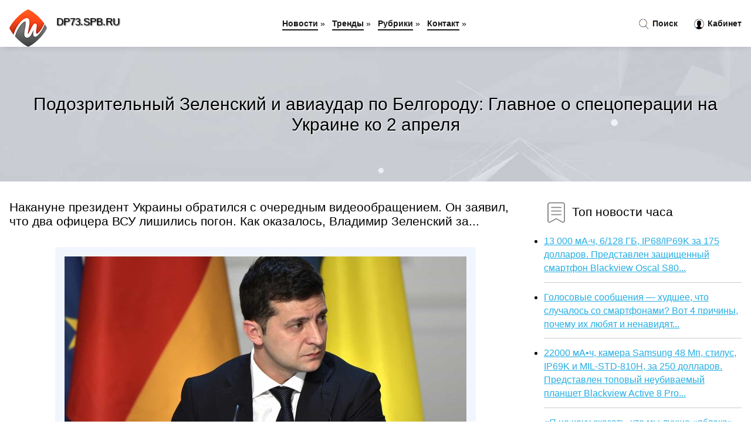

--- FILE ---
content_type: text/html; charset=utf-8
request_url: https://dp73.spb.ru/news-1055426-podozritelnyj-zelenskij-i-aviaudar-po-belgorodu-glavnoe-o-spetsoperatsii-na-ukraine-ko-2-aprelya.html
body_size: 56347
content:
<!DOCTYPE html>
<html lang="ru">
<head>
<title>Подозрительный Зеленский и авиаудар по Белгороду: Главное о спецоперации на Украине ко 2 апреля</title>
<meta name="viewport" content="width=device-width, initial-scale=1.0">
<meta name="description" content="Накануне президент Украины обратился с очередным видеообращением. Он заявил, что два офицера ВСУ лишились погон. Как оказалось, Владимир Зеленский за...">
<meta name="robots" content="all">
<link rel="shortcut icon" href="//dp73.spb.ru/favicon.ico" type="image/x-icon">
<style>
* {padding:0; margin:0; box-sizing:border-box;}
html, body {border:none; font:100%/145% Arial;}
img {border:none; max-width:100%; height:auto; vertical-align:middle;}
div {position:relative; background-color:transparent;}
figure, footer, header, main {display:block;}
a:hover {text-decoration:none;}
h1 {font:190% Arial; font-weight:500;}
h2 {font:170% Arial; font-weight:500;}
h3 {font:150% Arial; font-weight:500;}
h4 {font:130% Arial; font-weight:400;}
h5, h6 {font:110% Arial; font-weight:300;}
.fcl1, #igd1 h1 {color:#fff;}
.fcl2, a {color:rgb(37, 174, 228);}
.fcl3 {color:rgba(37, 174, 228, 0.75);}
.fcl4, aside section:first-child a {color:rgb(24, 24, 24);}
.fcl5 {color:rgb(178, 27, 33);;}
.fcl6, .csi11 a, .csi4 p em, #igd2 p em {color:rgb(134, 161, 200);}
.bgcsi1, aside {background-color:#fff;}
.bgcsi2 {background-color:rgb(37, 174, 228);}
.csi1 {width:100%; margin:0 auto;}
.csi2 {display:block; clear:both;}
.csi3 {display:block; clear:both; height:2rem;}
#igd2, #igd3, #igd4 {clear:both; margin-bottom:2rem;}
#igd2 p img {display:block; clear:both; width:100%; margin-bottom:1.5rem; transition:all 0.4s linear 0s;}
#igd2 p img:hover, #igd2 p img:focus {transform:scale(1.1);}
.csi4, #igd2 {vertical-align:top; column-count:4; column-gap:1rem;}
.csi4 p, #igd2 p {display:inline-block; overflow:hidden; page-break-inside:avoid; margin-bottom:1rem; padding:1rem; border:1px solid rgb(221,221,221); box-shadow:rgba(0, 0, 0, 0.15) 0px 3px 10px 0;}
.csi4 p em, #igd2 p em {display:block; clear:both; margin-bottom:1rem; font-size:85%;}
.csi4 p a, #igd2 p a {display:block; clear:both; margin-bottom:1rem; font-size:110%;}
#igd1 {width:100% !important; margin-top:5rem; padding:5rem 0; text-align:center; background:rgb(0, 173, 224) url("//dp73.spb.ru/images/tb002.jpg") no-repeat 50% 0; background-size:cover;}
#igd1 h1 {text-shadow:1px 1px 2px black;} 
#igd1 form {width:50%; max-width:1140px; margin:1.5rem 0; display:inline-block; clear:both;}
#igd1 input[type="text"] {width:82%; height:4rem; text-indent:1rem; border-radius:2rem 0 0 2rem; border:6px solid rgb(221, 221, 221); border-right:0; vertical-align:middle; clear:none;}
#igd1 input[type="submit"] {width:18%; text-align:center; height:4rem; border-radius:0 2rem 2rem 0; border:6px solid rgb(221, 221, 221); border-left:0; vertical-align:middle; clear:none;}
#igd4 {text-align:center; background-color:rgb(245, 248, 255); padding:1.5rem 0 .5rem 0;}
#igd4 li {display:inline-block; clear:none; margin:0 1rem 1rem 0; padding:.6rem 1.5rem; border-radius:1.5rem; border:2px solid rgb(37, 174, 228); color:rgb(37, 174, 228);}
#igd4 li a {color:rgb(37, 174, 228); text-decoration:none;}
#igd4 li a:hover, #igd4 li a:focus {text-decoration:underline;}
#igd4 ul:nth-child(2) li {border:2px solid rgb(178, 27, 33);; color:rgb(178, 27, 33);;}
#igd4 ul:nth-child(2) li a {color:rgb(178, 27, 33);;}
#igd5 {width:100% !important; margin-top:5rem; padding:5rem 0; text-align:center; background:rgb(241, 245, 254) url("//dp73.spb.ru/images/tb003.jpg") no-repeat 50% 0; background-size:cover;}
#igd5 h1 {text-shadow:1px 1px 2px white;} 
#igd6, #igd7, #igd8, #igd9, #igd10 {cursor:pointer;}
#igd11 {display:none;}
#igd11 span {display:inline-block; clear:none; margin-left:1.5rem; font-size:140%; font-weight:bold; cursor:pointer; color:rgb(178, 27, 33);;}
#igd11 ul {display:none; position:fixed; left:0; top:3.5rem; width:100%; height:0; overflow:auto; background-color:#333; transition:height .4s ease 0s;}
#igd11 li {margin:.5rem 0 .5rem 2rem; color:#fff;}
#igd11 li a {color:#fff;}
aside {position:fixed; top:0; left:0; width:100%; line-height:5rem; height:5rem; vertical-align:middle; z-index:1000; box-shadow:rgba(0, 0, 0, 0.15) 0px 5px 10px -5px; font-size:90%;}
aside nav {text-align:center;}
aside section:first-child {max-width:1440px; margin:0 auto;}
aside section:first-child header {font-weight:bold; font-size:110%; text-shadow:1px 1px 2px black; float:left; clear:none; margin:1.7rem 0 0 1rem; cursor:pointer !important;}
aside section:first-child a {margin-left:.5rem; font-weight:bold; text-decoration:none; padding-bottom:.1rem; border-bottom:2px solid rgb(24, 24, 24);}
aside section:first-child a:hover, aside section:first-child a:focus {border-bottom:0;}
aside section:first-child img.csi5 {float:left; clear:none; vertical-align:middle; margin:1rem 0 0 1rem; cursor:pointer !important;}
aside section:first-child div.csi6 {float:right; clear:none; vertical-align:middle; padding-right:1rem;}
aside section:first-child div.csi6 a {text-decoration:none; border-bottom:0;}
aside section:first-child div.csi6 img {display:inline-block; clear:none; vertical-align:middle; margin:0 .1rem 0 1rem; height:1.1rem; width:1.1rem; cursor:pointer;}
footer {min-height:40rem; text-align:center; padding:28rem 0 1.5rem 0; margin-top:2rem; font-size:85%; background:rgb(245, 248, 255) url("//dp73.spb.ru/images/fbg.jpg") no-repeat 50% 0; background-size:cover;}
footer h6 {margin-bottom:1rem;}
#krs78_5 {visibility:hidden;}
.csi7 {max-width:1440px; margin:0 auto; padding:0 1rem;}
.csi8 {float:left; clear:none; width:70%; padding:2rem 0;}
.csi9 {float:left; clear:none; width:27%; margin-left:3%; padding:2rem 0;}
.csi9 h3, .csi9 h4, .csi9 h5 {margin-bottom:1rem;}
.csi8 figure {width:100%; text-align:center; padding:2rem 0;}
.csi8 figure img {min-height:15rem; border:1rem solid rgb(241, 245, 254); border-radius:5px;}
.csi8 h2 {font-size:130%;}
.csi10 ul, .csi10 ol {list-style-position:inside;}
.csi10 li {margin-bottom:.8rem; padding-bottom:.8rem; border-bottom:1px solid #ccc;}
form {width:100%;}
input[type="text"], input[type="password"] {width:70%; height:2.5rem; padding:.2rem .6rem; margin:.5rem 0; font-size:1.25rem; font-weight:300; text-align:left; border-radius:5px; border:1px solid rgba(37, 174, 228, 0.75); clear:none;}
textarea {width:70%; height:8em; padding:.2rem .6rem; margin:.5rem 0; font-size:1.3rem; font-weight:300; text-align:left; border-radius:5px; border:1px solid rgba(37, 174, 228, 0.75); clear:none;}
input[type="submit"] {display:inline-block; clear:none; padding:.5rem 1.2rem; margin:.5rem 0; font-size:1rem; font-weight:300; border-radius:5px; border:2px solid rgba(37, 174, 228, 0.75); background-color:rgb(178, 27, 33);; color:#fff; cursor:pointer;}
@media screen and (min-width:1921px) {
html, body {font:110%/155% Arial;}
}
@media screen and (max-width:1024px) {
.csi4, #igd2 {column-count:3;}
#igd1 form {width:70%;}
#igd1 input[type="text"] {width:80%;}
#igd1 input[type="submit"] {width:20%;}
}
@media screen and (max-width:800px) {
aside {line-height:3.5rem; height:3.5rem;}
#igd1, #igd5 {margin-top:3.5rem;}
aside section:first-child img.csi5 {margin:.5rem 0 0 1rem;}
aside section:first-child header {margin:1.1rem 0 0 1rem;}
aside nav {display:none;}
#igd11, #igd11 ul {display:inline-block;}
.csi8 {float:none; clear:both; width:100%; padding:2rem 1rem;}
.csi9 {float:none; clear:both; width:100%; margin-left:0; padding:2rem 1rem;}
.csi4, #igd2  {column-count:2;}
#igd1 form {width:90%;}
#igd1 input[type="text"] {width:75%;}
#igd1 input[type="submit"] {width:25%;}
}
@media screen and (max-width:600px) {
.csi4, #igd2  {column-count:1;}
li {margin-bottom:2rem;}
}</style>
<meta name="yandex-verification" content="5b2e5d3ac5f6a7a6" />

<meta name="3b984be954768eb552cd7136fb88512e" content="8aafe7be9b5014f268cd0b609a65ee82">

<meta name="google-site-verification" content="j4vrv-2y8LfHyuJgLF7Nj_tN_0numuYzaZeJbca5wXI" />





</head>
<body>
<header id="igd5">
<h1>Подозрительный Зеленский и авиаудар по Белгороду: Главное о спецоперации на Украине ко 2 апреля</h1>
</header>
<main>
<div class="csi7">
	<div class="csi8">
				<h2>Накануне президент Украины обратился с очередным видеообращением. Он заявил, что два офицера ВСУ лишились погон. Как оказалось, Владимир Зеленский за...</h2>
				<figure><img src="//dp73.spb.ru/nwsimg/aHR0cHM6Ly9pbWcuZG5pLnJ1L2JpbmFyaWVzL3YzX21haW4vNTAyNTQ4LmpwZw==" alt="Подозрительный Зеленский и авиаудар по Белгороду: Главное о спецоперации на Украине ко 2 апреля"></figure>
		<p class="csi11">Сообщает <a class="krs78" id="aHR0cHM6Ly9kbmkucnUvdWtyYWluZS8yMDIyLzQvMi81MDI1NDguaHRtbA==" href="javascript:void(0)" rel="nofollow">dni.ru</a></p>
		<span class="csi3">&nbsp;</span>
		 <p>Новость из рубрики: <a href="//dp73.spb.ru/kategory-19.html"><strong>Главные новости</strong></a></p>
		<span class="csi3">&nbsp;</span>
		<p>Поделиться новостью:
<img id="igd6" src="//dp73.spb.ru/images/ico_fb.png" alt="Поделиться новостью в Facebook">
<img id="igd7" src="//dp73.spb.ru/images/ico_tw.png" alt="Поделиться новостью в Twittere">
<img id="igd8" src="//dp73.spb.ru/images/ico_vk.png" alt="Поделиться новостью в VK">
<img id="igd9" src="//dp73.spb.ru/images/ico_pin.png" alt="Поделиться новостью в Pinterest">
<img id="igd10" src="//dp73.spb.ru/images/ico_reddit.png" alt="Поделиться новостью в Reddit">
</p>
<span class="csi3">&nbsp;</span>
	</div>
	<div class="csi9">
		<h4><img src="//dp73.spb.ru/images/ico_hot.png" alt="Топ новости часа"> Топ новости часа</h4>
		<ul class="csi10">
		<li><a href="//pn.edu.pl/news-1367-13-000-mach-6128-gb-ip68ip69k-za-175-dollarov-predstavlen-zaschischennyj-smartfon-blackview-oscal-s8.html">13 000 мА·ч, 6/128 ГБ, IP68/IP69K за 175 долларов. Представлен защищенный смартфон Blackview Oscal S80...</a></li>
<li><a href="//pn.edu.pl/news-565-golosovye-soobscheniya-hudshee-chto-sluchalos-so-smartfonami-vot-4-prichiny-pochemu-ih-lyubyat-i-nen.html">Голосовые сообщения — худшее, что случалось со смартфонами? Вот 4 причины, почему их любят и ненавидят...</a></li>
<li><a href="//pn.edu.pl/news-2401-22000-mach-kamera-samsung-48-mp-stilus-ip69k-i-milstd810h-za-250-dollarov-predstavlen-topovyj-neubiv.html">22000 мА•ч, камера Samsung 48 Мп, стилус, IP69K и MIL-STD-810H, за 250 долларов. Представлен топовый неубиваемый планшет Blackview Active 8 Pro...</a></li>
<li><a href="//pn.edu.pl/news-1047-ya-ne-hochu-skazat-chto-my-luchshe-yabloka-no-my-za-nim-sleduem-glava-gorizonta-sravnil-belorusskij-.html">«Я не хочу сказать, что мы лучше «яблока», но мы за ним следуем», – глава «Горизонта» сравнил белорусский ноутбук с MacBook...</a></li>
<li><a href="//pn.edu.pl/news-869-ilon-mask-prislushilsya-k-mneniyu-millionov-i-razblokiroval-akkaunty-twitter-kotorye-otslegivali-ego.html">Илон Маск прислушился к мнению миллионов и разблокировал аккаунты Twitter, которые отслеживали его местоположение...</a></li>
<li><a href="//pn.edu.pl/news-969-sudyu-iz-kemerova-nakazali-za-publikatsiyu-osobyh-mnenij-soslavshis-na-to-chto-eto-umalyaet-avtorite.html">Судью из Кемерова наказали за публикацию особых мнений, сославшись на то, что это умаляет авторитет судебной власти...</a></li>
		</ul>
	</div>
	<span class="csi3">&nbsp;</span>
</div>
<div id="roxezife-pepoquyiwabeqaje">
<script>
!(function(w,m){(w[m]||(w[m]=[]))&&w[m].push(
{id:'roxezife-pepoquyiwabeqaje',block:'59846'}
);})(window,'mtzBlocks');
</script>
</div><div class="csi7" id="igd2"><p><img src="//dp73.spb.ru/newsimages/0/208/50-dnej-spetsoperatsii-v-ukraine-glavnoe-k-vecheru-14-aprelya.jpg" alt="50 дней спецоперации в Украине. Главное к вечеру 14 апреля"> <em>02:00, 15 Апр</em> <a href="//dp73.spb.ru/news-1058260-50-dnej-spetsoperatsii-v-ukraine-glavnoe-k-vecheru-14-aprelya.html">50 дней спецоперации в Украине. Главное к вечеру 14 апреля</a> С 24 февраля в Украине идет военная спецоперация, которую объявил президент РФ Владимир Путин. Российская армия 50 дней находится на территории Украи...</p><p><img src="//dp73.spb.ru/newsimages/0/26/glavnoe-k-vecheru-43go-dnya-spetsoperatsii-na-ukraine.jpg" alt="Главное к вечеру 43-го дня спецоперации на Украине"> <em>06:00, 09 Апр</em> <a href="//dp73.spb.ru/news-1057686-glavnoe-k-vecheru-43go-dnya-spetsoperatsii-na-ukraine.html">Главное к вечеру 43-го дня спецоперации на Украине</a> В Украине с 24 февраля продолжается военная спецоперация, которую объявил президент России Владимир Путин. Он объяснил ее проведение необходимостью «...</p><p><img src="//dp73.spb.ru/newsimages/0/135/chto-za-veb-zajm-prishlo-sms.jpg" alt="Что за веб займ пришло смс"> <em>17:51, 21 Ноя</em> <a href="//dp73.spb.ru/news-1058990-chto-za-veb-zajm-prishlo-sms.html">Что за веб займ пришло смс</a> Описание электронного перевода денежных средств: Многофункциональный инструмент финансирования, предоставляемый организациями для содействия финансов...</p><p><img src="//dp73.spb.ru/newsimages/0/251/spetsoperatsiya-v-ukraine-glavnoe-k-vecheru-2-aprelya.jpg" alt="Спецоперация в Украине. Главное к вечеру 2 апреля"> <em>18:45, 02 Апр</em> <a href="//dp73.spb.ru/news-1055274-spetsoperatsiya-v-ukraine-glavnoe-k-vecheru-2-aprelya.html">Спецоперация в Украине. Главное к вечеру 2 апреля</a> В Украине с 24 февраля продолжается военная спецоперация, которую объявил президент России Владимир Путин. Он объяснил ее проведение необходимостью «...</p><p><img src="//dp73.spb.ru/newsimages/0/199/glavnoe-v-ekonomike-na-fone-operatsii-na-ukraine-den-29-mosbirga-nachala-torgi-aktsiyami-tri-smi-esc.jpg" alt="Главное в экономике на фоне операции на Украине, день 29: Мосбиржа начала торги акциями, три СМИ ещё раз заблокировали"> <em>16:30, 24 Мар</em> <a href="//dp73.spb.ru/news-1052518-glavnoe-v-ekonomike-na-fone-operatsii-na-ukraine-den-29-mosbirga-nachala-torgi-aktsiyami-tri-smi-esc.html">Главное в экономике на фоне «операции» на Украине, день 29: Мосбиржа начала торги акциями, три СМИ ещё раз заблокировали</a> Собираем новости и события двадцать девятого дня «военной операции»: о рынках, банках и реакциях компаний....</p><p><img src="//dp73.spb.ru/newsimages/0/2/glavnoe-v-ekonomike-na-fone-operatsii-na-ukraine-den-45-es-raskryl-detali-sanktsij-izdanie-holod-zab.jpg" alt="Главное в экономике на фоне операции на Украине, день 45: ЕС раскрыл детали санкций, издание Холод заблокировали"> <em>05:45, 10 Апр</em> <a href="//dp73.spb.ru/news-1057886-glavnoe-v-ekonomike-na-fone-operatsii-na-ukraine-den-45-es-raskryl-detali-sanktsij-izdanie-holod-zab.html">Главное в экономике на фоне «операции» на Украине, день 45: ЕС раскрыл детали санкций, издание «Холод» заблокировали</a> Собираем новости и события сорок пятого дня «военной операции»: о рынках, банках и реакциях компаний....</p><p><img src="//dp73.spb.ru/newsimages/0/206/glavnoe-v-ekonomike-na-fone-operatsii-na-ukraine-den-31-transportnye-sanktsii-protiv-olega-tinkova-o.jpg" alt="Главное в экономике на фоне операции на Украине, день 31: транспортные санкции против Олега Тинькова отменили"> <em>11:45, 26 Мар</em> <a href="//dp73.spb.ru/news-1053184-glavnoe-v-ekonomike-na-fone-operatsii-na-ukraine-den-31-transportnye-sanktsii-protiv-olega-tinkova-o.html">Главное в экономике на фоне «операции» на Украине, день 31: транспортные санкции против Олега Тинькова отменили</a> Собираем новости и события тридцать первого дня «военной операции»: о рынках, банках и реакциях компаний....</p><p><img src="//dp73.spb.ru/newsimages/0/239/glavnoe-v-ekonomike-na-fone-operatsii-na-ukraine-den-36-operatory-otklyuchayut-bezlimitnye-tarify-es.jpg" alt="Главное в экономике на фоне операции на Украине, день 36: операторы отключают безлимитные тарифы, ЕС готовит санкции"> <em>10:45, 31 Мар</em> <a href="//dp73.spb.ru/news-1054336-glavnoe-v-ekonomike-na-fone-operatsii-na-ukraine-den-36-operatory-otklyuchayut-bezlimitnye-tarify-es.html">Главное в экономике на фоне «операции» на Украине, день 36: операторы отключают безлимитные тарифы, ЕС готовит санкции</a> Собираем новости и события тридцать шестого дня «военной операции»: о рынках, банках и реакциях компаний....</p></div><div class="csi7 csi4" id="igd3"><p><em>00:30, 03 Апр</em> <a href="//dp73.spb.ru/news-1055347-glavnoe-v-ekonomike-na-fone-operatsii-na-ukraine-den-38-badoo-uhodit-oteli-accor-ostayutsya-litva-ne.html">Главное в экономике на фоне «операции» на Украине, день 38: Badoo уходит, отели Accor остаются, Литва не импортирует газ</a> Собираем новости и события тридцать восьмого дня «военной операции»: о рынках, банках и реакциях компаний....</p><p><em>18:15, 06 Апр</em> <a href="//dp73.spb.ru/news-1056603-glavnoe-v-ekonomike-na-fone-operatsii-na-ukraine-den-42-intel-uhodit-iz-rossii-fns-protiv-tenevoj-pr.html">Главное в экономике на фоне «операции» на Украине, день 42: Intel уходит из России, ФНС против «теневой» продажи валюты</a> Собираем новости и события сорок второго дня «военной операции»: о рынках, банках и реакциях компаний....</p><p><em>16:45, 07 Апр</em> <a href="//dp73.spb.ru/news-1056988-glavnoe-v-ekonomike-na-fone-situatsii-na-ukraine-den-43-novye-tovary-pod-sobstvennoj-markoj-ozon-i-p.html">Главное в экономике на фоне ситуации на Украине, день 43: новые товары под собственной маркой Ozon и проблемы в такси</a> Собираем новости и события сорок третьего дня «военной операции»: о рынках, банках и реакциях компаний....</p><p><em>07:30, 30 Мар</em> <a href="//dp73.spb.ru/news-1053921-priostanovki-spetsoperatsii-na-ukraine-ne-budet.html">Приостановки спецоперации на Украине не будет</a> Телеграм-канал &laquo;Алехин Telega власти&raquo; отреагировал на заявления, сделанные по окончании переговоров между Россией и Украиной в Турции. &l...</p><p><em>02:30, 01 Апр</em> <a href="//dp73.spb.ru/news-1054660-vo-vremya-spetsoperatsii-na-ukraine-pogib-esche-odin-kuryanin.html">Во время спецоперации на Украине погиб ещё один курянин</a> Сегодня стало известно, что на территории Украины во время проведения специальной военной операции погиб ещё один военнослужащий из Курской области.Г...</p><p><em>03:15, 03 Апр</em> <a href="//dp73.spb.ru/news-1055405-smolyanin-otlichilsya-v-hode-voennoj-spetsoperatsii-v-ukraine.html">Смолянин отличился в ходе военной спецоперации в Украине</a> Действия старшего лейтенанта отметили в минобороны. Выпускник Демидовской средней школы Смоленской области Сергей Моргунов отличился в ходе военной с...</p><p><em>11:15, 30 Мар</em> <a href="//dp73.spb.ru/news-1053982-lavrov-proinformiroval-glavu-mid-knr-van-i-o-hode-spetsoperatsii-na-ukraine.html">Лавров проинформировал главу МИД КНР Ван И о ходе спецоперации на Украине</a> Министр иностранных дел России Сергей Лавров проинформировал своего китайского коллегу Ван И о ходе российской специальной операции на Украине и дина...</p><p><em>18:00, 09 Апр</em> <a href="//dp73.spb.ru/news-1057837-viktoriya-dejneko-vstretilas-s-uchastnikami-spetsoperatsii-na-ukraine.html">Виктория Дейнеко встретилась с участниками спецоперации на Украине</a> В рамках акции "Лучшим воинам мира" в гостях у участников специальной военной операции побывала певица и актриса Виктория Дайнеко. Она приехала к ран...</p><p><em>22:30, 28 Мар</em> <a href="//dp73.spb.ru/news-1053350-politolog-obyasnil-rost-poddergki-spetsoperatsii-na-ukraine.html">Политолог объяснил рост поддержки спецоперации на Украине</a> Больше россиян стали поддерживать спецоперацию на Украине из-за разъяснений со стороны властей. Таким мнением в беседе с URA. RU поделился политолог ...</p><p><em>03:00, 23 Мар</em> <a href="//dp73.spb.ru/news-1051913-sovfed-rassmotrit-zakon-o-veteranah-spetsoperatsii-na-ukraine.html">Совфед рассмотрит закон о ветеранах спецоперации на Украине</a> Совет федерации в среду, 23 марта, рассмотрит закон о признании участников спецоперации на Украине ветеранами. Об этом говорится в повестке заседания...</p><p><em>12:45, 04 Апр</em> <a href="//dp73.spb.ru/news-1055849-deripaska-obyasnil-gdat-li-zaversheniya-spetsoperatsii-na-ukraine.html">Дерипаска объяснил, ждать ли завершения спецоперации на Украине</a> Бизнесмен Олег Дерипаска рассказал, стоит ли надеяться на то, что мир наступит в ближайшие месяцы. Российский миллиардер уверен, что спецоперация на ...</p><p><em>08:00, 08 Апр</em> <a href="//dp73.spb.ru/news-1057265-rubl-stal-silnee-chem-do-nachala-spetsoperatsii-na-ukraine.html">Рубль стал сильнее, чем до начала спецоперации на Украине</a> Российский рубль "вырос" в четверг до 76 рублей за доллар США и 82 рубля за евро, достигнув самого высокого уровня по отношению к основным валютам с ...</p><p><em>08:15, 03 Апр</em> <a href="//dp73.spb.ru/news-1055466-raskryta-odna-iz-glavnyh-tselej-spetsoperatsii-rossii-na-ukraine.html">Раскрыта одна из главных целей спецоперации России на Украине</a> Пресс-секретарь президента России раскрыл одну из главных целей специальной операции России на Украине. Об этом он рассказал в эфире телеканала «Бела...</p><p><em>11:45, 31 Мар</em> <a href="//dp73.spb.ru/news-1054356-v-tajvane-predskazali-otsrochku-vtorgeniya-kitaya-izza-spetsoperatsii-na-ukraine.html">В Тайване предсказали отсрочку вторжения Китая из-за спецоперации на Украине</a> В Бюро национальной безопасности Тайваня выразили мнение, что Китай отсрочит нападение на островное государство, чтобы изучить опыт российской армии ...</p><p><em>15:15, 24 Мар</em> <a href="//dp73.spb.ru/news-1052496-shojgu-na-soveschanii-putina-s-sb-dologil-o-hode-spetsoperatsii-na-ukraine.html">Шойгу на совещании Путина с СБ доложил о ходе спецоперации на Украине</a> Глава Минобороны РФ Сергей Шойгу в четверг на совещании главы государства с постоянными членами Совета безопасности (СБ) РФ доложил о ходе спецоперац...</p><p><em>22:30, 07 Апр</em> <a href="//dp73.spb.ru/news-1057107-sergant-simakov-iz-sapernogo-pogib-vo-vremya-spetsoperatsii-na-ukraine.html">Сержант Симаков из Саперного погиб во время спецоперации на Украине</a> Роман Симаков отслужил в армии и заключил контракт. Службу проходил в войсковой части в поселке Саперное....</p><p><em>03:15, 08 Апр</em> <a href="//dp73.spb.ru/news-1057203-raskryta-summa-oboronnoj-pomoschi-ssha-ukraine-s-nachala-spetsoperatsii-rossii.html">Раскрыта сумма оборонной помощи США Украине с начала спецоперации России</a> Раскрыта сумма оборонной помощи США Украине с начала спецоперации России. Об этом сообщает со ссылкой на Белый дом....</p><p><em>07:30, 29 Мар</em> <a href="//dp73.spb.ru/news-1053510-bolgarskij-deputat-malinov-sprognoziroval-uspeh-spetsoperatsii-rossii-na-ukraine.html">Болгарский депутат Малинов спрогнозировал успех спецоперации России на Украине</a> Mil.ru / CC BY 4.0 / wikipedia.orgСпециальная военная операция России на территории Украины закончится победой Москвы. Соответствующее заявление сдел...</p><p><em>16:15, 25 Мар</em> <a href="//dp73.spb.ru/news-1052862-minoborony-rf-bezopasnost-gragdanskih-v-hode-spetsoperatsii-na-ukraine-yavlyaetsya-prioritetom.html">Минобороны РФ: безопасность гражданских в ходе спецоперации на Украине является приоритетом</a> mil.ruСохранность жизней мирного населения при проведении спецоперации на Украине является безусловным приоритетом для российских войск, о чем заявил...</p><p><em>18:00, 25 Мар</em> <a href="//dp73.spb.ru/news-1052893-v-minoborony-soobschili-o-gibeli-1-351-rossijskogo-voennogo-za-vremya-spetsoperatsii-na-ukraine.html">В Минобороны сообщили о гибели 1 351 российского военного за время спецоперации на Украине</a> Более 1,3 тыс. российских военнослужащих погибли в ходе специальной военной операции. Об этом сообщил журналистам в пятницу первый заместитель началь...</p><p><em>20:00, 24 Мар</em> <a href="//dp73.spb.ru/news-1052560-oon-na-ukraine-s-nachala-spetsoperatsii-rossii-pogibli-1035-mirnyh-gitelej.html">ООН: на Украине с начала спецоперации России погибли 1035 мирных жителей</a> С начала военной спецоперации России на Украине погибли 1035 мирных жителей, 1650 человек получили ранения, сообщает управление Верховного комиссара ...</p><p><em>14:45, 23 Мар</em> <a href="//dp73.spb.ru/news-1052068-duma-priznala-uchastnikov-spetsoperatsii-na-ukraine-veteranami-boevyh-dejstvij.html">Дума признала участников спецоперации на Украине ветеранами боевых действий</a> Законопроект дает участникам спецоперации статус ветерана или инвалида боевых действий. Они получат транспортные, земельные, налоговые льготы, также ...</p><p><em>11:15, 26 Мар</em> <a href="//dp73.spb.ru/news-1053182-putin-podpisal-zakon-o-statuse-veteranov-dlya-uchastnikov-spetsoperatsii-na-ukraine.html">Путин подписал закон о статусе ветеранов для участников спецоперации на Украине</a> Президент России Владимир Путин 26 марта подписал закон о признании участников специальной военной операции российских вооруженных сил на Украине вет...</p><p><em>11:45, 10 Апр</em> <a href="//dp73.spb.ru/news-1057943-byvshih-ofitserov-nato-udivila-taktika-spetsoperatsii-rossii-na-ukraine.html">Бывших офицеров НАТО удивила тактика спецоперации России на Украине</a> Бывшие офицеры проанализировали специальную военную операцию России на Украине и перечислили пять особенностей, которые впечатлили Запад. Комментарии...</p><p><em>20:15, 22 Мар</em> <a href="//dp73.spb.ru/news-1051785-kogda-nastanet-final-spetsoperatsii-na-ukraine-chetkij-rubeg-oboznachil-malofeev.html">Когда настанет финал спецоперации на Украине: Чёткий рубеж обозначил Малофеев</a> Когда настанет финал спецоперации России на Украине? Чёткий рубеж обозначил Константин Малофеев. Он подчеркнул, что очень важно выполнить цель по ден...</p><p><em>20:00, 24 Мар</em> <a href="//dp73.spb.ru/news-1052558-gennadij-zyuganov-o-spetsoperatsii-na-ukraine-soprotivlenii-fashizma-otstavke-chubajsa-i-vozrogdenii.html">Геннадий Зюганов - о спецоперации на Украине, сопротивлении фашизма, отставке Чубайса и... возрождении справедливости</a> Об этом и многом другом лидер КПРФ говорил в прямом эфире Радио «Комсомольская правда», отвечая на вопросы слушателей и ведущих...</p><p><em>17:30, 01 Апр</em> <a href="//dp73.spb.ru/news-1054842-novosibirskij-opernyj-teatr-otkazalsya-sotrudnichat-s-annoj-netrebko-posle-ee-pisma-protiv-spetsoper.html">Новосибирский оперный театр отказался сотрудничать с Анной Нетребко после ее письма против спецоперации на Украине</a> Новосибирский оперный театр отказался сотрудничать с Анной Нетребко после ее письма против спецоперации на Украине В Новосибирском оперном театре отм...</p><p><em>12:30, 01 Апр</em> <a href="//dp73.spb.ru/news-1054765-kurskij-gubernator-predlogil-belgorodu-pomosch.html">Курский губернатор предложил Белгороду помощь</a> Губернатор Роман Старовойт в Telegram-канале сообщил, что рано утром в Белгороде вражеские вертолеты атаковали нефтебазу. Руководству соседнего регио...</p><p><em>13:15, 09 Апр</em> <a href="//dp73.spb.ru/news-1057781-voennaya-spetsoperatsiya-na-ukraine-9-aprelya-2022-pryamaya-onlajntranslyatsiya.html">Военная спецоперация на Украине 9 апреля 2022: прямая онлайн-трансляция</a> Сайт kp.ru в онлайн-режиме публикует последние новости о военной спецоперации России на Украине на 9 апреля 2022 года...</p><p><em>10:00, 03 Апр</em> <a href="//dp73.spb.ru/news-1055495-voennaya-spetsoperatsiya-na-ukraine-3-aprelya-2022-pryamaya-onlajntranslyatsiya.html">Военная спецоперация на Украине 3 апреля 2022: прямая онлайн-трансляция</a> Сайт kp.ru в онлайн-режиме публикует последние новости о военной спецоперации России на Украине на 3 апреля 2022 года...</p><p><em>08:15, 08 Апр</em> <a href="//dp73.spb.ru/news-1057267-voennaya-spetsoperatsiya-na-ukraine-8-aprelya-2022-pryamaya-onlajntranslyatsiya.html">Военная спецоперация на Украине 8 апреля 2022: прямая онлайн-трансляция</a> Сайт kp.ru в онлайн-режиме публикует последние новости о военной спецоперации России на Украине на 8 апреля 2022 года...</p><p><em>01:30, 02 Апр</em> <a href="//dp73.spb.ru/news-1055007-voennaya-spetsoperatsiya-na-ukraine-2-aprelya-2022-pryamaya-onlajntranslyatsiya.html">Военная спецоперация на Украине 2 апреля 2022: прямая онлайн-трансляция</a> Сайт kp.ru в онлайн-режиме публикует последние новости о военной спецоперации России на Украине на 2 апреля 2022 года...</p><p><em>13:45, 10 Апр</em> <a href="//dp73.spb.ru/news-1057972-voennaya-spetsoperatsiya-na-ukraine-10-aprelya-2022-pryamaya-onlajntranslyatsiya.html">Военная спецоперация на Украине 10 апреля 2022: прямая онлайн-трансляция</a> Сайт kp.ru в онлайн-режиме публикует последние новости о военной спецоперации России на Украине на 10 апреля 2022 года...</p><p><em>05:45, 06 Апр</em> <a href="//dp73.spb.ru/news-1056406-voennaya-spetsoperatsiya-na-ukraine-6-aprelya-2022-pryamaya-onlajntranslyatsiya.html">Военная спецоперация на Украине 6 апреля 2022: прямая онлайн-трансляция</a> Сайт kp.ru в онлайн-режиме публикует последние новости о военной спецоперации России на Украине на 6 апреля 2022 года...</p><p><em>04:00, 07 Апр</em> <a href="//dp73.spb.ru/news-1056757-voennaya-spetsoperatsiya-na-ukraine-7-aprelya-2022-pryamaya-onlajntranslyatsiya.html">Военная спецоперация на Украине 7 апреля 2022: прямая онлайн-трансляция</a> Сайт kp.ru в онлайн-режиме публикует последние новости о военной спецоперации России на Украине на 7 апреля 2022 года...</p><p><em>22:30, 01 Апр</em> <a href="//dp73.spb.ru/news-1054937-bastrykin-poruchil-rassledovat-aviaudar-po-neftebaze-v-belgorode.html">Бастрыкин поручил расследовать авиаудар по нефтебазе в Белгороде</a> Глава Следственного комитета поручил установить причастных к атаке, в том числе летчиков и их командиров. Как утверждают в Минобороны, ракетный удар ...</p><p><em>18:45, 02 Апр</em> <a href="//dp73.spb.ru/news-1055277-sk-nazval-teraktom-predpolagaemyj-aviaudar-po-neftebaze-v-belgorode.html">СК назвал терактом предполагаемый авиаудар по нефтебазе в Белгороде</a> СК РФ возбудил уголовное дело с формулировкой «по факту совершения террористического акта со стороны Вооруженных сил Украины» после взрывов на нефтеб...</p><p><em>01:00, 03 Апр</em> <a href="//dp73.spb.ru/news-1055351-sk-nazval-teraktom-aviaudar-po-neftebaze-v-belgorode-i-vozbudil-ugolovnoe-delo.html">СК назвал терактом авиаудар по нефтебазе в Белгороде и возбудил уголовное дело</a> По данным следствия, 1 апреля украинские военнослужащие на вертолётах вторглись в воздушное пространство России и выстрелили четыре раза по базе....</p><p><em>21:15, 22 Мар</em> <a href="//dp73.spb.ru/news-1051827-22-marta-glavnoe-za-minutu.html">22 марта. Главное за минуту</a> ...</p><p><em>08:15, 05 Апр</em> <a href="//dp73.spb.ru/news-1056154-lavrov-nazval-glavnoe-uslovie-dlya-vstrechi-zelenskogo-i-putina.html">Лавров назвал главное условие для встречи Зеленского и Путина</a> Россия надеется, что украинская сторона продолжит проявлять реализм на переговорах по урегулированию кризиса и будет руководствоваться собственными, ...</p><p><em>08:00, 26 Мар</em> <a href="//dp73.spb.ru/news-1053135-glavnoe-v-voennyh-smi-za-nedelyu-osk-prirastaet-morem-borba-s-sanktsiyami-postavka-su57.html">Главное в военных СМИ за неделю: ОСК прирастает "Морем", борьба с санкциями, поставка Су-57</a> Для специалистов и руководителей оборонно-промышленного комплекса аналитики Mil.Press подготовили дайджест прессы за прошедшую неделю с 21 по 25 март...</p><p><em>06:45, 03 Апр</em> <a href="//dp73.spb.ru/news-1055451-glavnoe-v-voennyh-smi-za-nedelyu-chetvertaya-varshavyanka-dlya-tof-avansy-po-goskontraktam-novyj-sht.html">Главное в военных СМИ за неделю: четвертая "Варшавянка" для ТОФ, авансы по госконтрактам, новый штурмовой вертолет</a> Для специалистов и руководителей оборонно-промышленного комплекса аналитики Mil.Press подготовили дайджест прессы за прошедшую неделю с 28 марта по 1...</p><p><em>20:30, 05 Апр</em> <a href="//dp73.spb.ru/news-1056279-zelenskij-prizval-sovbez-oon-samoraspustitsya.html">Зеленский призвал Совбез ООН самораспуститься</a> Президент Украины Владимир Зеленский предложил Совету Безопасности Организации Объединенных Наций (ООН) самораспуститься или исключить Россию из свое...</p><p><em>05:15, 07 Апр</em> <a href="//dp73.spb.ru/news-1056775-zelenskij-nahoditsya-pod-ohranoj-zapadnogo-spetsnaza.html">Зеленский находится под охраной западного спецназа</a> Депутат Госдумы РФ от Крыма Леонид Бабашов заявил, что Владимир Зеленский испытывает страх перед украинским народом, поэтому его охраняют западные сп...</p><p><em>05:30, 02 Апр</em> <a href="//dp73.spb.ru/news-1055093-zelenskij-otreagiroval-na-poddergku-rossii-kitaem.html">Зеленский отреагировал на поддержку России Китаем</a> Украинский президент Владимир Зеленский хотел бы видеть КНР на стороне своей страны, он в интервью телеканалу Fox News....</p><p><em>04:00, 01 Апр</em> <a href="//dp73.spb.ru/news-1054665-zelenskij-lishil-zvanij-dvuh-generalov-sbu.html">Зеленский лишил званий двух генералов СБУ</a> Global look press/Serg GlovnyПрезидент Украины Владимир Зеленский лишил двух генералов Службы безопасности Украины (СБУ) званий. Об этом он сообщил в...</p><p><em>12:30, 31 Мар</em> <a href="//dp73.spb.ru/news-1054383-zelenskij-nachal-uvolnyat-ukrainskih-poslov.html">Зеленский начал увольнять украинских послов</a> Представители Киева в Грузии и Марокко не выполнили план-задание по борьбе против России и помощи Украине...</p><p><em>01:30, 23 Мар</em> <a href="//dp73.spb.ru/news-1051897-zelenskij-vystupit-na-sammite-nato-po-videosvyazi.html">Зеленский выступит на саммите НАТО по видеосвязи</a> Президент Украины Владимир Зеленский выступит по видеосвязи на внеочередном саммите стран НАТО. Как передает РБК, об этом сообщил журналистам предста...</p><p><em>06:00, 31 Мар</em> <a href="//dp73.spb.ru/news-1054270-zelenskij-rossiya-otpravlyaet-novye-sily-v-ukrainu.html">Зеленский: Россия отправляет новые силы в Украину</a> Россия направляет новые силы в Украину, заявил президент Украины Владимир Зеленский в своем выступлении в среду, сообщает Bloomberg. Источник: FxTeam...</p><p><em>17:15, 02 Апр</em> <a href="//dp73.spb.ru/news-1055242-zelenskij-poprosil-peredvignye-zrk-i-rakety-protiv-korablej.html">Зеленский попросил передвижные ЗРК и ракеты против кораблей</a> Президент Украины сегодня выступил перед парламентом Норвегии и попросил предоставить передвижные зенитно-ракетные комплексы NASAMS и противокорабель...</p><p><em>18:15, 09 Апр</em> <a href="//dp73.spb.ru/news-1057842-zelenskij-vozmuschen-tem-chto-v-evrope-ot-nego-poprosili-dokazatelstva.html">Зеленский возмущен тем, что в Европе от него попросили доказательства</a> Зеленского возмутил вопрос о возможной постановке "резни в Буче", заданный руководителем правительства одной из стран ЕС...</p><p><em>02:45, 02 Апр</em> <a href="//dp73.spb.ru/news-1055038-zelenskij-zayavil-o-konkretike-po-voprosu-chlenstva-ukrainy-v-es.html">Зеленский заявил о «конкретике» по вопросу членства Украины в ЕС</a> Президент Украины Владимир Зеленский по итогам встречи в Киеве с главой Европарламента Робертой Метсолой сообщил, что появилась конкретика по вопросу...</p><p><em>04:15, 05 Апр</em> <a href="//dp73.spb.ru/news-1056100-zelenskij-anonsiroval-vizit-kantslera-avstrii-na-ukrainu.html">Зеленский анонсировал визит канцлера Австрии на Украину</a> Президент Украины анонсировал визит канцлера Австрии в в ближайшее время. Об этом он сообщил в своем -канале....</p><p><em>19:15, 22 Мар</em> <a href="//dp73.spb.ru/news-1051767-zelenskij-predupredil-o-problemah-s-postavkami-selhozproduktsii-iz-ukrainy.html">Зеленский предупредил о проблемах с поставками сельхозпродукции из Украины</a> Президент Украины Владимир Зеленский в обращении к парламенту Италии предупредил о проблемах при экспорте сельскохозяйственной продукции в связи с не...</p><p><em>03:30, 08 Апр</em> <a href="//dp73.spb.ru/news-1057214-zelenskij-zayavil-o-vozvraschenii-inostrannyh-posolstv-v-kiev.html">Зеленский заявил о возвращении иностранных посольств в Киев</a> Президент Украины заявил о возвращении посла Литвы в и призвал другие дипмиссии возобновить работу. Соответствующее видеообращение опубликовано в его...</p><p><em>13:15, 02 Апр</em> <a href="//dp73.spb.ru/news-1055189-zelenskij-nedovolen-pomoschyu-ssha-dajte-mne-chtonibud-chto-tam-u-vas-est.html">Зеленский недоволен помощью США: "Дайте мне что-нибудь, что там у вас есть"</a> Владимир Зеленский обрушился с обвинениями на Белый Дом за нежелание давать Украине тяжёлое вооружение. Свои претензии к Вашингтону он высказал во вр...</p><p><em>05:30, 02 Апр</em> <a href="//dp73.spb.ru/news-1055094-zelenskij-ponadeyalsya-na-smelost-bajdena-pered-putinym.html">Зеленский понадеялся на смелость Байдена перед Путиным</a> Президент Украины в интервью Fox News выразил надежду, что его американский коллега, которого он назвал «лидером великой державы», не боится президен...</p><p><em>05:00, 10 Апр</em> <a href="//dp73.spb.ru/news-1057873-zelenskij-prizval-kitaj-i-indiyu-dat-emu-garantii-bezopasnosti.html">Зеленский призвал Китай и Индию дать ему гарантии безопасности</a> Владимир Зеленский в интервью индийскому ТВ отметил, что Китай и Индия могли бы стать гарантами безопасности страны. Президент Украины "вербует" всё ...</p><p><em>18:00, 02 Апр</em> <a href="//dp73.spb.ru/news-1055258-zelenskij-soobschil-skolko-deneg-uge-postracheno-na-boevye-dejstviya.html">Зеленский сообщил, сколько денег уже пострачено на боевые действия</a> Затраты Украины на ведение боевых действий составили примерно 10 млрд за месяц. Об этом сообщил в субботу офис президента Украины Владимира Зеленског...</p><p><em>00:30, 23 Мар</em> <a href="//dp73.spb.ru/news-1051881-zelenskij-rossijskie-vojska-rassmatrivayut-ukrainu-kak-vorota-v-evropu.html">Зеленский: российские войска рассматривают Украину как ворота в Европу</a> Президент Украины Владимир Зеленский заявил итальянскому парламенту во вторник, что российские войска рассматривают Украину как ворота в Европу, rfr ...</p><p><em>13:00, 03 Апр</em> <a href="//dp73.spb.ru/news-1055512-zelenskij-otkazalsya-osugdat-pytki-rossijskih-plennyh-boevikami-azova.html">Зеленский отказался осуждать пытки российских пленных боевиками «Азова»*</a> Владимир Зеленский дал интервью американскому каналу Fox News, но оказалось, что из записи удалён фрагмент, в котором президент Украины отказывается ...</p><p><em>11:45, 05 Апр</em> <a href="//dp73.spb.ru/news-1056180-prezident-ukrainy-zelenskij-vozmogno-vstrechi-s-prezidentom-rossii-putinym-ne-budet.html">Президент Украины Зеленский: возможно, встречи с президентом России Путиным не будет</a> Президент Украины Владимир Зеленский заявил во вторник, что не исключена вероятность того, что никакой встречи между ним и президентом России Владими...</p><p><em>12:45, 09 Апр</em> <a href="//dp73.spb.ru/news-1057755-zelenskij-zayavil-o-gelanii-kieva-videt-kitaj-v-spiske-garantov-bezopasnosti-ukrainy.html">Зеленский заявил о желании Киева видеть Китай в списке гарантов безопасности Украины</a> Ukrainian President's Office/Keystone Press Agency/globallookpressКитай и Индия могут присоединиться к списку стран, которые будут выступать в качест...</p><p><em>04:30, 25 Мар</em> <a href="//dp73.spb.ru/news-1052684-sergej-veselovskij-malchishplohish-zelenskij-v-isterike-pytaetsya-dostuchatsya-do-burguinov-i-vypros.html">Сергей Веселовский: Мальчиш-плохиш Зеленский в истерике пытается достучаться до буржуинов и выпросить пушки</a> Владимир Зеленский попросил у НАТО предоставить Украине 1% самолетов и 1% танков альянса безвозмездно. Политолог Сергей Веселовский объяснил для чита...</p><p><em>20:45, 05 Апр</em> <a href="//dp73.spb.ru/news-1056291-zelenskij-podpisal-zakon-o-lgotnom-rastamogivanii-avtomobilej-bez-uplaty-nalogov-na-period-dejstviya.html">Зеленский подписал закон о льготном растаможивании автомобилей без уплаты налогов на период действия военного положения</a> Президент Украины Владимир Зеленский подписал принятый в конце марта парламентом закон, вводящий специальные условия растаможивания автомобилей и дру...</p><p><em>02:00, 15 Апр</em> <a href="//dp73.spb.ru/news-1058262-sud-arestoval-izdatelya-gazety-listok-za-stati-o-spetsoperatsii.html">Суд арестовал издателя газеты «Листок» за статьи о спецоперации</a> Суд в Горно-Алтайске арестовал издателя алтайской газеты «Листок» Сергея Михайлова на два месяца по статье о «фейках» про ВС РФ, сообщает СК по регио...</p><p><em>17:30, 14 Апр</em> <a href="//dp73.spb.ru/news-1058036-petrosyan-zayavil-o-gotovnosti-vystupat-v-zone-spetsoperatsii.html">Петросян заявил о готовности выступать в зоне спецоперации</a> Народный артист Евгений Петросян раскритиковал тех, кто осуждает всех юмористов за решение некоторых уехать из России, поскольку уехало, по его слова...</p><p><em>15:15, 06 Апр</em> <a href="//dp73.spb.ru/news-1056566-zyuganov-rasskazal-chto-gdet-rossiyu-pri-nevypolnenii-tselej-spetsoperatsii.html">Зюганов рассказал, что ждет Россию при невыполнении целей спецоперации</a> Председатель КПРФ Геннадий Зюганов заявил, что в России всем придется надеть шинели, если ее вооруженные силы не выполнят специальную операцию на Укр...</p><p><em>23:00, 31 Мар</em> <a href="//dp73.spb.ru/news-1054595-v-novosibirske-otmenili-kontsert-netrebko-posle-ee-zayavleniya-o-spetsoperatsii.html">В Новосибирске отменили концерт Нетребко после ее заявления о спецоперации</a> Новосибирский государственный академический театр оперы и балета решил отменить запланированный концерт оперной певицы Анны Нетребко. Об этом сообщае...</p><p><em>05:15, 09 Апр</em> <a href="//dp73.spb.ru/news-1057680-malek-dudakov-ssha-pytayutsya-zamotivirovat-rossiyu-na-zavershenie-spetsoperatsii.html">Малек Дудаков: США пытаются замотивировать Россию на завершение спецоперации</a> Министерство финансов США ослабило ограничения в отношении санкций против России и разрешило экспорт, поставки и продажи телекоммуникационного оборуд...</p><p><em>05:15, 29 Мар</em> <a href="//dp73.spb.ru/news-1053461-v-rostovskoj-oblasti-prostilis-c-voennoslugaschim-pogibshim-vo-vremya-spetsoperatsii.html">В Ростовской области простились c военнослужащим, погибшим во время спецоперации</a> В Ростовской области простились c военнослужащим, погибшим во время спецоперации. Об этом сообщает Rostov.ru. В Ростовской области простились с 21-ле...</p><p><em>20:15, 29 Мар</em> <a href="//dp73.spb.ru/news-1053738-uchastnikam-semejnoj-fotosessii-protiv-spetsoperatsii-naznachili-shtrafy.html">Участникам семейной фотосессии против спецоперации назначили штрафы</a> Балаковский районный суд привлек к административной ответственности трех местных жителей за "активное участие" в несанкционированном публичном меропр...</p><p><em>10:45, 09 Апр</em> <a href="//dp73.spb.ru/news-1057735-ekonomist-koltashov-rasskazal-ob-otnoshenii-ukraintsev-k-rossii-do-spetsoperatsii.html">Экономист Колташов рассказал об отношении украинцев к России до спецоперации</a> Директор Института нового общества, экономист Василий Колташов прокомментировал предупреждение полпреда правительства в Конституционном и Верховном с...</p><p><em>00:45, 23 Мар</em> <a href="//dp73.spb.ru/news-1051892-gubernator-vorobev-nagradil-voennyh-podmoskovya-za-otvagu-vo-vremya-spetsoperatsii.html">Губернатор Воробьёв наградил военных Подмосковья за отвагу во время спецоперации</a> Губернатор Московской области Андрей Воробьёв вручил подмосковным военным, проявившим отвагу во время спецоперации на Украине, ордена "За доблесть и ...</p><p><em>08:00, 22 Мар</em> <a href="//dp73.spb.ru/news-1051532-bolee-300-ukrainskih-voennyh-pereshli-na-storonu-dnr-s-nachala-spetsoperatsii-basurin.html">Более 300 украинских военных перешли на сторону ДНР с начала спецоперации – Басурин</a> За время специальной операции по освобождению Донбасса на сторону ДНР перешли 314 украинских военнослужащих. Об этом 21 марта заявил заместитель нача...</p><p><em>14:30, 30 Мар</em> <a href="//dp73.spb.ru/news-1054028-nikita-mihalkov-vyskazalsya-o-lyudyah-iskusstva-pokidayuschih-rossiyu-izza-spetsoperatsii-ni-sostrad.html">Никита Михалков высказался о людях искусства, покидающих Россию из-за спецоперации: "Ни сострадания, ни снисхождения"</a> Никита Михалков высказался о людях искусства, покидающих Россию из-за спецоперации: "Ни сострадания, ни снисхождения" Режиссер Никита Михалков выступ...</p><p><em>05:45, 02 Апр</em> <a href="//dp73.spb.ru/news-1055099-deti-iz-karachevskgo-rajona-bryanschiny-v-pismah-i-risunkah-poddergivayut-rosgvardejtsev-prinimayusc.html">Дети из Карачевскго района Брянщины в письмах и рисунках поддерживают росгвардейцев, принимающих участие в спецоперации</a> В рамках тематической недели «Единой России» ведутся приёмы граждан. Так, председатель Брянской облдумы Валентин Суббот провёл онлайн-встречу с жител...</p><p><em>01:30, 09 Апр</em> <a href="//dp73.spb.ru/news-1057612-postavschiki-menyayutsya-tseny-rastut-poka-na-1530-chto-proishodit-v-obschepite-spustya-shest-nedel-.html">Поставщики меняются, цены растут пока на 15-30%: что происходит в общепите спустя шесть недель «спецоперации»</a> Многие проблемы всё ещё решаются «на ходу», но уже появились пределы, в которых рестораны, кафе, бары и кофейни стараются удерживать рост цен....</p><p><em>10:45, 29 Мар</em> <a href="//dp73.spb.ru/news-1053551-na-rabotu-ne-tyanet-anna-netrebko-vynugdennaya-ujti-iz-teatrov-izza-spetsoperatsii-rasskazala-o-svoi.html">"На работу не тянет": Анна Нетребко, вынужденная уйти из театров из-за спецоперации, рассказала о своих планах</a> "На работу не тянет": Анна Нетребко, вынужденная уйти из театров из-за спецоперации, рассказала о своих планах Оперная певица Анна Нетребко вышла на ...</p><p><em>18:00, 23 Мар</em> <a href="//dp73.spb.ru/news-1052139-v-krasnoyarskom-krae-gorodskie-vlasti-otkazali-aktivistam-v-provedenii-avtoprobega-v-poddergku-spets.html">В Красноярском крае городские власти отказали активистам в проведении автопробега в поддержку спецоперации российской армии</a> Администрация города Шарыпово отказало местному отделению ЛДПР в проведении автопробега в поддержку российских военных. Об этом NGS24.RU сообщил депу...</p><p><em>22:15, 30 Мар</em> <a href="//dp73.spb.ru/news-1054180-danila-kozlovskij-sygraet-glavnuyu-rol-v-rossijskom-seriale-v-seti-schitali-chto-on-lishitsya-rolej-.html">Данила Козловский сыграет главную роль в российском сериале. В сети считали, что он лишится ролей из-за своих слов о спецоперации</a> Данила Козловский сыграет главную роль в российском сериале. В сети считали, что он лишится ролей из-за своих слов о спецоперации Актер Данила Козлов...</p><p><em>21:00, 14 Апр</em> <a href="//dp73.spb.ru/news-1058130-chto-proizoshlo-za-den-chetverg-14-aprelya.html">Что произошло за день: четверг, 14 апреля</a> Обстрелы ВСУ в Брянской и Белгородской областях, устранение пожара на крейсере "Москва" и фильм Серебренникова на Каннском фестивале...</p><p><em>13:45, 31 Мар</em> <a href="//dp73.spb.ru/news-1054402-sitimobil-prekraschaet-rabotu-s-15-aprelya.html">"Ситимобил" прекращает работу с 15 апреля</a> Компания "Ситимобил" объявила в соцсетях, что прекратит свою работу с 15 апреля. "До этого момента приложение будет работать в штатном режиме и остан...</p><p><em>00:30, 24 Мар</em> <a href="//dp73.spb.ru/news-1052263-s-koryushkoj-luchshe-podogdat-do-aprelya.html">С корюшкой лучше подождать до апреля</a> В середине марта в Санкт-Петербурге традиционно начинают кипеть страсти по главной городской рыбе &ndash; корюшке. Различные СМИ и паблики сообщают, ...</p><p><em>22:15, 28 Мар</em> <a href="//dp73.spb.ru/news-1053336-vagnoe-izmenenie-po-osago-s-1-aprelya.html">Важное изменение по ОСАГО — с 1 апреля</a> Новый коэффициент страховых тарифов «бонус-малус» (КБМ), который страховщики будут применять при расчете стоимости полиса ОСАГО, вступит в силу с 1 а...</p><p><em>20:30, 02 Апр</em> <a href="//dp73.spb.ru/news-1055312-po-kursku-3-aprelya-proedet-ekotaksi.html">По Курску 3 апреля проедет Экотакси</a> Уже в это воскресенье – 3 апреля – по Курску вновь проедет Экотакси. Волонтеры будут ждать по 6 адресам: С 10.00 до 10.20 &#8212; точка у входа в кин...</p><p><em>07:15, 23 Мар</em> <a href="//dp73.spb.ru/news-1051979-betatest-overwatch-2-nachnetsya-26-aprelya.html">Бета-тест Overwatch 2 начнется 26 апреля</a> Более чем через два года после анонса игры на BlizzCon компания Blizzard наконец запускает бета-тест долгожданной Overwatch 2. Разработчик объявил в ...</p><p><em>15:15, 24 Мар</em> <a href="//dp73.spb.ru/news-1052486-v-rostove-9-aprelya-projdet-den-drevonasagdenij.html">В Ростове 9 апреля пройдет День древонасаждений</a> В Ростове в День Древонасаждений планируют высадить более 2500 саженцев деревьев. Об этом сообщается на сайте городской администрации. Кроме того, 9 ...</p><p><em>07:00, 05 Апр</em> <a href="//dp73.spb.ru/news-1056134-gadgety-nedeli-4-aprelya-2022-goda.html">Гаджеты недели 4 апреля 2022 года</a> Представляем вашему вниманию: Garmin Venu 2 Plus – смарт-часы для здоровья и фитнеса; DataLocker Sentry K350 — USB-накопитель с PIN-кодом и аутентифи...</p><p><em>02:45, 02 Апр</em> <a href="//dp73.spb.ru/news-1055041-gosdepartament-ssha-anonsiroval-tur-nuland-po-evrope-so-2-po-9-aprelya.html">Госдепартамент США анонсировал тур Нуланд по Европе со 2 по 9 апреля</a> Заместитель госсекретаря США по политическим делам Виктория Нуланд со 2 по 9 апреля посетит Францию, Германию, Грецию, Кипр и Турцию, передает пресс-...</p><p><em>18:30, 07 Апр</em> <a href="//dp73.spb.ru/news-1057052-spotify-prekratit-rabotu-v-rossii-11-aprelya.html">Spotify прекратит работу в России 11 апреля</a> ДАННОЕ СООБЩЕНИЕ (МАТЕРИАЛ) СОЗДАНО И (ИЛИ) РАСПРОСТРАНЕНО ИНОСТРАННЫМ СРЕДСТВОМ МАССОВОЙ ИНФОРМАЦИИ, ВЫПОЛНЯЮЩИМ ФУНКЦИИ ИНОСТРАННОГО АГЕНТА, И (ИЛИ...</p><p><em>04:30, 05 Апр</em> <a href="//dp73.spb.ru/news-1056112-konvejery-avtovaza-vstali-do-kontsa-aprelya.html">Конвейеры "АвтоВАЗа" встали до конца апреля</a> Российский автопроизводитель "АвтоВАЗ" приостановил работу на время корпоративного отпуска, который продлится 24 апреля. Об этом сообщает "Автостат" ...</p><p><em>03:00, 05 Апр</em> <a href="//dp73.spb.ru/news-1056075-charternye-rejsy-v-turtsiyu-vozobnovyat-s-9-aprelya.html">Чартерные рейсы в Турцию возобновят с 9 апреля</a> Полеты в Анталию будет совершать авиакомпания Red Wings. Сейчас российским туристам приходилось добираться на регулярных рейсах....</p><p><em>18:45, 01 Апр</em> <a href="//dp73.spb.ru/news-1054901-peterburgtsam-ne-stoit-gdat-teplogo-aprelya.html">Петербуржцам не стоит ждать тёплого апреля</a> По его словам, после солнечного марта в Петербурге и области ожидается дождливый апрель. &ndash; Мы ждем, что температура будет близка к норме, но со...</p><p><em>12:15, 29 Мар</em> <a href="//dp73.spb.ru/news-1053583-3-aprelya-v-glavclub-porezvyatsya-priklyucheniya-elektronikov.html">3 апреля в ГЛАВCLUB порезвятся «Приключения Электроников»</a> В кучерявом месяце апреле, когда, как пелось в одной известной песенке «в старом парке тает снег и крылатые качели начинают свой разбег…», всех любит...</p><p><em>11:30, 01 Апр</em> <a href="//dp73.spb.ru/news-1054752-raskryta-istoriya-sozdaniya-pervogo-aprelya.html">Раскрыта история создания «Первого апреля»</a> В честь Дня смеха раскрыла историю создания юмористического издания «Первое апреля». В 1845 году публицист и классик русской литературы Николай Некра...</p><p><em>12:30, 18 Апр</em> <a href="//dp73.spb.ru/news-1058464-gadgety-nedeli-18-aprelya-2022-goda.html">Гаджеты недели 18 апреля 2022 года</a> Представляем вашему вниманию: Multipurpose Lap Desk Tray &#8212; многоцелевой рабочий стол на коленях; World’s Smallest Vacuum Cleaner &#8212; крохот...</p><p><em>22:45, 14 Апр</em> <a href="//dp73.spb.ru/news-1058163-19-i-20-aprelya-v-shkole-sovremennoj-pesy-spektakl-na-trube.html">19 и 20 апреля в "Школе современной пьесы" спектакль "На Трубе"</a> Удивительное путешествие в исторические времена Дома на Трубной ждёт вас в театре "Школа современной пьесы" 19 и 20 апреля. Спектакль "На Трубе" раск...</p><p><em>14:30, 03 Апр</em> <a href="//dp73.spb.ru/news-1055549-rezkogo-ukrepleniya-rublya-s-1-aprelya-gdat-ne-stoit.html">Резкого укрепления рубля с 1 апреля ждать не стоит — ...</a> Модель газопровода размещена на банкноте российского рубля и на фоне российского флага, 23 марта 2022 г. REUTERS/Dado Ruvic 31 марта президент Владим...</p><p><em>18:45, 05 Апр</em> <a href="//dp73.spb.ru/news-1056271-5-aprelya-vydayuschejsya-razvedchitse-zoe-zarubinoj-ispolnilos-by-102-goda.html">5 апреля выдающейся разведчице Зое Зарубиной исполнилось бы 102 года</a> 5 апреля выдающейся разведчице, переводчице, педагогу Зое Зарубиной исполнилось бы 102 года. Беззаветно она любила только Родину. Любимое ее выражени...</p><p><em>05:30, 02 Апр</em> <a href="//dp73.spb.ru/news-1055089-krupnejshie-vystavki-tehniki-projdut-810-aprelya-v-ekspotsentre.html">Крупнейшие выставки техники пройдут 8-10 апреля в «Экспоцентре»</a> Невзирая на сложные экономическую и международную ситуации в Москве на Красной Пресне пройдут сразу пять мероприятий, посвящённых мотоциклам, велосип...</p><p><em>10:45, 01 Апр</em> <a href="//dp73.spb.ru/news-1054744-vystavka-yavleniya-apparitions-startuet-v-rgbm-1-aprelya.html">Выставка «Явления» / «Apparitions» стартует в РГБМ 1 апреля</a> Новая художественная экспозиция стартует в РГБМ 1 апреля. Автор создает графические работы с использованием карандашей, масляной краски, акварели и г...</p><p><em>06:30, 04 Апр</em> <a href="//dp73.spb.ru/news-1055768-syrevoj-rynok-daily-history-za-1-aprelya-2022-g.html">Сырьевой рынок, Daily history за 1 апреля 2022 г.</a> Сырье Цена закрытия Изменение, % UKBrent 106.69...</p><p><em>07:15, 05 Апр</em> <a href="//dp73.spb.ru/news-1056138-ssha-hotyat-chtoby-ga-oon-progolosovala-po-isklyucheniyu-rossii-iz-spch-4-aprelya.html">США хотят, чтобы ГА ООН проголосовала по исключению России из СПЧ 4 апреля</a> США планируют, что Генассамблея ООН проголосует по вопросу исключения России из Совета по правам человека ООН в четверг. Белый дом сообщил, что Вашин...</p><p><em>18:15, 31 Мар</em> <a href="//dp73.spb.ru/news-1054505-s-1-aprelya-osago-dorogaet-do-60-dlya-teh-u-kogo-byli-avarii.html">С 1 апреля ОСАГО дорожает до 60% для тех, у кого были аварии</a> Система расчета коэффициента бонус-малус (КБМ) меняется с начала месяца. При этом водители без происшествий за плечами в выгодном положении: для них ...</p><p><em>01:30, 02 Апр</em> <a href="//dp73.spb.ru/news-1055006-sud-12-aprelya-oglasit-prigovor-redaktoram-izdaniya-doxa.html">Суд 12 апреля огласит приговор редакторам издания Doxa</a> Мировой суд в Москве 12 апреля огласит приговор четырем редакторам студенческого издания Doxa по обвинению в агитации среди несовершеннолетних за уча...</p><p><em>02:15, 05 Апр</em> <a href="//dp73.spb.ru/news-1056064-premery-aprelya-ot-diplomnoj-chajki-do-garagnoj-rokgruppy.html">Премьеры апреля. От дипломной "Чайки" до гаражной рок-группы</a> В апреле любителей театра и музыки в Саратова ожидает несколько интересных премьерных постановок, гастролей и проектов. 9 и 10 апреля на Большой сцен...</p><p><em>17:00, 22 Мар</em> <a href="//dp73.spb.ru/news-1051718-otchet-pravitelstva-pered-gosdumoj-perenesen-na-7-aprelya.html">Отчет правительства перед Госдумой перенесен на 7 апреля</a> Премьер-министр Михаил Мишустин и председатель Госдумы Вячеслав Володин договорились перенести отчет правительства перед нижней палатой парламента на...</p><p><em>11:30, 01 Апр</em> <a href="//dp73.spb.ru/news-1054751-novye-vyplaty-na-detej-ot-8-do-17-let-vveli-v-rossii-s-1-aprelya.html">Новые выплаты на детей от 8 до 17 лет ввели в России с 1 апреля</a> Новые ежемесячные выплаты семьям с невысокими доходами, в которых воспитываются дети от 8 до 17 лет, вводятся в России....</p><p><em>04:45, 03 Апр</em> <a href="//dp73.spb.ru/news-1055424-fomin-den-chto-nelzya-delat-v-prazdnik-3-aprelya.html">Фомин день: что нельзя делать в праздник 3 апреля</a> ИсторияЦерковный праздник 3 апреля связан с именами святителя Фомы Константинопольского и двоих сицилийских святых: святителя Кирилла Катанского и пр...</p><p><em>03:00, 08 Апр</em> <a href="//dp73.spb.ru/news-1057200-valyutnyj-rynok-daily-history-za-6-aprelya-2022-g.html">Валютный рынок, Daily history за 6 апреля 2022 г.</a> Валютная пара Цена закрытия Изменение, % AUDUSD...</p><p><em>06:15, 09 Апр</em> <a href="//dp73.spb.ru/news-1057693-fondovyj-rynok-daily-history-za-7-aprelya-2022-g.html">Фондовый рынок, Daily history за 7 апреля 2022 г.</a> Индекс Изменение, пункты Цена закрытия Изменение, % NIKKEI 225...</p><p><em>03:45, 29 Мар</em> <a href="//dp73.spb.ru/news-1053445-kamaz-s-1-aprelya-perejdet-na-vypusk-staryh-gruzovikov.html">КамАЗ с 1 апреля перейдет на выпуск старых грузовиков</a> КамАЗ с начала апреля начнет отгружать дилерам грузовики поколения К3 с моторами экологического класса "Евро-2". Об этом сообщают "Ведомости" со ссыл...</p><p><em>08:45, 09 Апр</em> <a href="//dp73.spb.ru/news-1057715-prokatnaya-desyatka-chto-posmotret-v-kino-na-vyhodnyh-910-aprelya.html">Прокатная десятка // Что посмотреть в кино на выходных 9–10 апреля</a> 7 апреля в прокат вышел ряд фильмов, среди которых биографическая драма «Гарри Хафт: Последний бой», хоррор «Скрежет» и другие. Что посмотреть в кино...</p><p><em>03:00, 08 Апр</em> <a href="//dp73.spb.ru/news-1057198-fondovyj-rynok-daily-history-za-6-aprelya-2022-g.html">Фондовый рынок, Daily history за 6 апреля 2022 г.</a> Индекс Изменение, пункты Цена закрытия Изменение, % NIKKEI 225...</p><p><em>23:15, 23 Мар</em> <a href="//dp73.spb.ru/news-1052228-krasnoyarskie-shkoly-nachnut-priem-pervoklassnikov-s-1-aprelya.html">Красноярские школы начнут прием первоклассников с 1 апреля</a> С 1 апреля в школах Красноярска начнут принимать заявления на зачисление детей в первые классы....</p><p><em>16:00, 09 Апр</em> <a href="//dp73.spb.ru/news-1057802-vystavka-rossijskih-itreshenij-dlya-importozamescheniya-po-sostoitsya-21-aprelya.html">Выставка российских ИТ-решений для импортозамещения ПО состоится 21 апреля</a> 21 апреля 2022 года ГК «Астра» проведет ежегодную практическую конференцию «Астраконф-2022: ИТ-трансформация», посвященную цифровизации, импортозамещ...</p><p><em>06:15, 09 Апр</em> <a href="//dp73.spb.ru/news-1057694-valyutnyj-rynok-daily-history-za-7-aprelya-2022-g.html">Валютный рынок, Daily history за 7 апреля 2022 г.</a> Валютная пара Цена закрытия Изменение, % AUDUSD...</p><p><em>15:30, 08 Апр</em> <a href="//dp73.spb.ru/news-1057413-swedbank-s-21-aprelya-prekratit-plategi-v-rossiyu-i-belorussiyu.html">Swedbank с 21 апреля прекратит платежи в Россию и Белоруссию</a> Шведская финансовая группа Swedbank прекращает платежи в Россию и Белоруссию и из этих стран. Соответствующее заявление размещено на сайте группы.«Со...</p><p><em>15:15, 03 Апр</em> <a href="//dp73.spb.ru/news-1055571-dannye-ob-urovne-zabolevaemosti-koronavirusom-v-tverskoj-oblasti-na-3-aprelya.html">Данные об уровне заболеваемости коронавирусом в Тверской области на 3 апреля</a> По данным на 3 апреля в Тверской области зарегистрировано 168 новых случаев заражения COVID-19. Количество инфицированных достигло 157646 человек. Вы...</p><p><em>06:45, 07 Апр</em> <a href="//dp73.spb.ru/news-1056797-nachalo-aprelya-v-omskoj-oblasti-vydalos-anomalno-teplym.html">Начало апреля в Омской области выдалось аномально теплым</a> Синоптики Обь-Иртышского УГМС зафиксировали сразу два температурных рекорда. Начало апреля в регионе выдалось аномально теплым....</p><p><em>18:30, 06 Апр</em> <a href="//dp73.spb.ru/news-1056609-pridetsya-vklyuchit-fantaziyu-goroskop-na-7-aprelya-dlya-vseh-znakov.html">Придется включить фантазию: гороскоп на 7 апреля для всех знаков</a> Придется включить фантазию: гороскоп на 7 апреля для всех знаков Что для нас приготовили звезды? ОВНЫ Рядом с вами есть настоящие профессионалы. Прим...</p><p><em>05:45, 02 Апр</em> <a href="//dp73.spb.ru/news-1055112-5-aprelya-v-shkole-sovremennoj-pesy-spektakl-step-chehova.html">5 апреля в "Школе современной пьесы" — спектакль "Степь Чехова"</a> 5 апреля в Московском театре "Школа современной пьесы" пройдёт спектакль "Степь Чехова". Это история о мальчике, которому пришлось рано повзрослеть. ...</p><p><em>09:45, 10 Апр</em> <a href="//dp73.spb.ru/news-1057919-s-10-aprelya-nachnetsya-prodaga-biletov-v-petergof-na-novyj-tursezon.html">С 10 апреля начнется продажа билетов в "Петергоф" на новый турсезон</a> Туристам надо быть готовыми, что цены на посещение всемирно известных парков Петергофа в этом сезоне вырастут. При этом сохраняются все льготы для те...</p><p><em>15:15, 07 Апр</em> <a href="//dp73.spb.ru/news-1056935-pravitelstvo-rossii-prodlilo-programmu-turisticheskogo-keshbeka-do-15-aprelya.html">Правительство России продлило программу туристического кешбэка до 15 апреля</a> Правительство России продлило программу туристического кешбэка до 15 апреля 2022 года. Об этом премьер-министр Михаил Мишустин сообщил в четверг, 7 а...</p><p><em>10:45, 24 Мар</em> <a href="//dp73.spb.ru/news-1052394-megdunarodnyj-ekologicheskij-forum-projdet-vo-vgues-s-29-marta-po-1-aprelya.html">Международный экологический форум пройдет во ВГУЭС с 29 марта по 1 апреля</a> Обширная программа предусматривает работу дискуссионных площадок, проведение научной конференции, форсайт-сессии и многое другое...</p><p><em>23:00, 01 Апр</em> <a href="//dp73.spb.ru/news-1054944-roliki-rossijskih-blogerov-nachnut-pokazyvat-v-kinoteatrah-s-4-aprelya.html">Ролики российских блогеров начнут показывать в кинотеатрах с 4 апреля</a> Проект «Видеоблогеры в кино» стартует 4 апреля в кинотеатрах «Каро». В рамках проекта на больших экранах покажут шоу популярных блогеров.Первым участ...</p><p><em>17:15, 07 Апр</em> <a href="//dp73.spb.ru/news-1056999-s-16-aprelya-v-kurskoj-oblasti-nachnut-kursirovat-dachnye-avtobusy.html">С 16 апреля в Курской области начнут курсировать дачные автобусы</a> До садово-огородных участков и обратно. С 16 апреля в Курской области начнут курсировать дачные автобусы. Пассажирские перевозки будут осуществляться...</p><p><em>11:15, 02 Апр</em> <a href="//dp73.spb.ru/news-1055158-lonni-uoker-i-dgejson-tejtum-v-top10-momentov-matchej-nba-1-aprelya.html">Лонни Уокер и Джейсон Тейтум – в Топ-10 моментов матчей НБА 1 апреля</a> НБА представила подборку лучших моментов матчей регулярного чемпионата, которые состоялись 1 апреля. Топ-10 возглавили Лонни Уокер («Сан-Антонио») и ...</p><p><em>05:00, 08 Апр</em> <a href="//dp73.spb.ru/news-1057237-muzykalnyj-servis-spotify-perestanet-rabotat-v-rossii-s-11-aprelya.html">Музыкальный сервис Spotify перестанет работать в России с 11 апреля</a> Популярный американский стриминговый сервис Spotify с 11 апреля приостанавливает работу в России, следует из сегодняшнего заявления на сайте сервиса....</p><p><em>20:00, 31 Мар</em> <a href="//dp73.spb.ru/news-1054532-chto-gdat-ot-novoj-prezentatsii-windows-11-kotoraya-projdet-5-aprelya.html">Что ждать от новой презентации Windows 11, которая пройдёт 5 апреля</a> На следующей неделе Microsoft проведёт очередное мероприятие, которое будет посвящено новым функциям Windows 11 для гибридной работы. Ожидается, что ...</p><p><em>16:45, 05 Апр</em> <a href="//dp73.spb.ru/news-1056229-v-penze-snova-ogidaetsya-nepogoda-prognoz-pogody-na-6-aprelya.html">В Пензе снова ожидается непогода: прогноз погоды на 6 апреля</a> В Пензе снова ожидается непогода: прогноз погоды на 6 апреля В Пензенской области снова ожидается непогода. Синоптики прогнозируют снова снегопад. За...</p><p><em>19:00, 02 Апр</em> <a href="//dp73.spb.ru/news-1055285-valentina-matvienko-predlogila-sdelat-2-aprelya-nerabochim-dnem.html">Валентина Матвиенко предложила сделать 2 апреля нерабочим днем</a> Спикер Совета Федерации Валентина Матвиенко напомнила, что 25 лет назад стартовал процесс интеграции Москвы и Минска. По ее мнению, день единения нар...</p><p><em>18:15, 25 Мар</em> <a href="//dp73.spb.ru/news-1052900-konferentsiya-jpoint-perenositsya-s-aprelya-na-1315-iyunya-2022-goda.html">Конференция JPoint переносится с апреля на 13-15 июня 2022 года</a> Компания JUG.ru Group переносит даты своих мероприятий. В частности, конференция JPoint пройдет вместо апреля в середине июня (13.06-15.06). Кроме то...</p><p><em>10:45, 22 Мар</em> <a href="//dp73.spb.ru/news-1051581-s-18-aprelya-dlya-ryada-kompanij-budut-ogranicheny-ekvajringovye-komissii.html">С 18 апреля для ряда компаний будут ограничены эквайринговые комиссии</a> Указанная мера вводится до 31 августа 2022 года, чтобы в текущих экономических условиях дать возможность бизнесу за счет снижения издержек перестроит...</p><p><em>01:15, 01 Апр</em> <a href="//dp73.spb.ru/news-1054638-generalnaya-uborka-peterburga-ot-zimnej-gryazi-startuet-1-aprelya.html">Генеральная уборка Петербурга от зимней грязи стартует 1 апреля</a> В пресс-службе Смольного рассказали, когда начнется уборка города от грязи, включая мойку и ликвидацию несанкционированных свалок. Так, уже с 1 апрел...</p><p><em>12:00, 09 Апр</em> <a href="//dp73.spb.ru/news-1057739-restoran-nezdorovogo-pitaniya-godlike-burger-otkroetsya-uge-21-aprelya.html">Ресторан нездорового питания Godlike Burger откроется уже 21 апреля</a> Издательство Daedalic Entertainment и студия-разработчик Liquid Pug объявили точную дату выхода своего кулинарного симулятора с подвохом Godlike Burg...</p><p><em>08:45, 30 Мар</em> <a href="//dp73.spb.ru/news-1053952-reporter-tsivilizovannaya-evropa-reshila-prekratit-suschestvovanie-1-aprelya.html">"Репортёр": цивилизованная Европа решила прекратить существование 1 апреля</a> Официальный Брюссель отказом платить за российский газ в рублях создаёт экономикам "своих" стран серьёзные проблемы. Об этом уже предупредили многие ...</p><p><em>16:45, 02 Апр</em> <a href="//dp73.spb.ru/news-1055231-polnotsennyj-reliz-vampire-the-masquerade-bloodhunt-sostoitsya-27-aprelya.html">Полноценный релиз Vampire: The Masquerade – Bloodhunt состоится 27 апреля</a> Разработчики шведской студии Sharkmob AB объявили дату полноценного релиза условно-бесплатной вампирской королевской битвы Vampire: The Masquerade – ...</p><p><em>12:45, 09 Апр</em> <a href="//dp73.spb.ru/news-1057763-gosti-vdnh-12-aprelya-smogut-pobyvat-na-orbite-v-vrochkah.html">Гости ВДНХ 12 апреля смогут «побывать» на орбите в VR-очках</a> На ВДНХ в День космонавтики 12 апреля пройдут концерты, экскурсии и интерактивные выставки, а также тематический диктант и лекция. Об этом рассказала...</p><p><em>01:30, 15 Апр</em> <a href="//dp73.spb.ru/news-1058242-v-rossii-s-15-aprelya-vvedut-kvoty-na-vyvoz-podsolnechnogo-masla.html">В России с 15 апреля введут квоты на вывоз подсолнечного масла</a> С 15 апреля Россия ограничивает экспорт подсолнечного масла и шрота: вдобавок к пошлине вводится квота. На фоне рекордных мировых цен это позволит ос...</p><p><em>22:45, 24 Мар</em> <a href="//dp73.spb.ru/news-1052603-v-97-kommercheskih-avtobusah-peterburga-budet-otmenena-oplata-nalichnymi-s-1-aprelya.html">В 97 коммерческих автобусах Петербурга будет отменена оплата наличными с 1 апреля</a> С начала следующего месяца в Петербурге будет изменена система оплаты проезда в автобусах. Как рассказали в городском комитете по транспорту, планиру...</p><p><em>01:45, 02 Апр</em> <a href="//dp73.spb.ru/news-1055024-futbolnyj-match-megdu-rostovom-i-nignim-novgorodom-projdet-2-aprelya.html">Футбольный матч между «Ростовом» и «Нижним Новгородом» пройдет 2 апреля</a> Матч 23-го тура Российской Премьер-Лиги состоится на домашнем стадионе футбольного клуба «Ростов» — «Ростов-Арене». Предыдущая игра желто-синих прошл...</p><p><em>05:30, 02 Апр</em> <a href="//dp73.spb.ru/news-1055086-razrabotchiki-whatsapp-prekratyat-poddergku-millionov-smartfonov-rossiyan-s-1-aprelya.html">Разработчики WhatsApp прекратят поддержку миллионов смартфонов россиян с 1 апреля</a> Речь идет о прекращении поддержки устаревших операционных систем мобильных устройств, которыми некоторые россияне все еще продолжают пользоваться. Ра...</p><p><em>16:30, 03 Апр</em> <a href="//dp73.spb.ru/news-1055586-16-aprelya-dmitrij-chetvergov-dast-kontsert-v-ritm-blyuz-kafe.html">16 апреля Дмитрий Четвергов даст концерт в «Ритм Блюз Кафе»</a> Любимый миллионами слушателей московский гитарист-виртуоз Дмитрий Четвергов хорошо известен читателям «Нашей Версии». Повод для его нынешнего апрельс...</p><p><em>18:45, 07 Апр</em> <a href="//dp73.spb.ru/news-1057064-novye-sluchai-koronavirusa-vyyavili-na-12-territoriyah-smolenskoj-oblasti-7-aprelya.html">Новые случаи коронавируса выявили на 12 территориях Смоленской области 7 апреля</a> На 12 территориях Смоленской области за сутки выявили 101 случай заболевания COVID-19. Специалисты зарегистрировали пять случаев смерти от коронавиру...</p><p><em>15:00, 05 Апр</em> <a href="//dp73.spb.ru/news-1056215-8-aprelya-alena-minulina-spoet-v-orangeree-pavilona-azerbajdgan-na-vdnh.html">8 апреля Алена Минулина споёт в оранжерее Павильона «Азербайджан» на ВДНХ</a> Шорохи пахучих трав, ароматы распускающихся цветов, биение разгоряченных сердец — безбашенный русский фольклор и самобытные авторские песни в оригина...</p><p><em>02:15, 30 Мар</em> <a href="//dp73.spb.ru/news-1053845-v-moskve-5-aprelya-otkroetsya-vystavka-s-lichnymi-veschami-regissera-tarkovskogo.html">В Москве 5 апреля откроется выставка с личными вещами режиссера Тарковского</a> Государственный музей истории российской литературы имени В. И. Даля и Государственный центральный музей кино подготовили выставку, на которой будут ...</p><p><em>16:15, 09 Апр</em> <a href="//dp73.spb.ru/news-1057804-9-aprelya-proshla-vystavka-domashnih-ptits-i-givotnyh-kurskoe-podvore.html">9 апреля прошла выставка домашних птиц и животных «Курское подворье»</a> В областном центре состоялась выставка домашних животных и птиц «Курское подворье». Ярмарка в нашем регионе проходит весной и осенью с 2012 года. Тра...</p><p><em>12:15, 06 Апр</em> <a href="//dp73.spb.ru/news-1056541-rosaviatsiya-v-sedmoj-raz-prodlila-zakrytie-aeroportov-na-yuge-rossii-teper-do-13-aprelya.html">Росавиация в седьмой раз продлила закрытие аэропортов на юге России. Теперь — до 13 апреля</a> Росавиация снова, в седьмой раз, продлила закрытие аэропортов на юге и в центральной части России, пишет РИА Новости. На этот раз запрет продлен до 1...</p><p><em>15:00, 10 Апр</em> <a href="//dp73.spb.ru/news-1057990-vchera-9-aprelya-na-kurgane-bessmertiya-v-bryanske-proshel-patrioticheskij-rokfestival.html">Вчера, 9 апреля, на Кургане Бессмертия в Брянске прошел патриотический рок-фестиваль</a> Грандиозный рок-фестиваль «Мы вместе. Своих не бросаем» прошел в Брянске на Кургане Бессмертия. Продолжался он более четырех часов. Участие в нем при...</p><p><em>14:15, 05 Апр</em> <a href="//dp73.spb.ru/news-1056212-vrachi-kurskogo-onkotsentra-15-aprelya-provedut-priem-patsientov-v-gorshechenskoj-tsrb.html">Врачи курского онкоцентра 15 апреля проведут прием пациентов в Горшеченской ЦРБ</a> В пятницу, 15 апреля в Горшеченской ЦРБ будут вести прием специалисты Курского онкологического научно-клинического центра им. Г.Е Островерхова. В Гор...</p><p><em>05:15, 24 Мар</em> <a href="//dp73.spb.ru/news-1052325-benzema-smoget-sygrat-s-seltoj-2-aprelya-on-propustil-klasiko-izza-travmy.html">Бензема сможет сыграть с «Сельтой» 2 апреля. Он пропустил класико из-за травмы</a> Форвард «Реала» Карим Бензема восстановился от травмы икроножной мышцы и сможет принять участие в матче Ла Лиги с «Сельтой», который пройдет 2 апреля...</p><p><em>09:45, 06 Апр</em> <a href="//dp73.spb.ru/news-1056496-borba-s-valyutchikami-i-ogranicheniya-na-prodagu-tovarov-o-chem-pishut-gazety-6-aprelya.html">Борьба с валютчиками и ограничения на продажу товаров. О чем пишут газеты 6 апреля</a> ...</p><p><em>15:00, 05 Апр</em> <a href="//dp73.spb.ru/news-1056217-7-aprelya-v-akadem-dgaz-klube-pomoget-duhovno-vosparit-ottaorchestra.html">7 Апреля в Академ Джаз Клубе поможет духовно воспарить ОТТА-orchestra</a> Зрителей ждет, не имеющее аналогов женское концертное шоу, где прекрасные девушки исполняют современную инструментальную музыку в стиле Нью-эйдж. Гла...</p><p><em>21:30, 03 Апр</em> <a href="//dp73.spb.ru/news-1055665-v-peterburge-pochtili-pamyat-pogibshih-pri-terakte-v-metro-3-aprelya-2017-goda.html">В Петербурге почтили память погибших при теракте в метро 3 апреля 2017 года</a> Взрыв в поезде на перегоне "Сенная площадь" — "Технологический институт" унес жизни шестнадцати пассажиров, в том числе предполагаемого смертника....</p><p><em>14:00, 05 Апр</em> <a href="//dp73.spb.ru/news-1056201-v-bryanske-5-aprelya-startuet-ochnyj-etap-oblastnogo-konkursa-vospitatel-goda.html">В Брянске 5 апреля стартует очный этап областного конкурса «Воспитатель года»</a> Сегодня, 5 апреля, в Брянске пройдет церемония открытия областного конкурса «Воспитатель года». Звание лучшего будут оспаривать 23 педагога дошкольно...</p><p><em>08:15, 07 Апр</em> <a href="//dp73.spb.ru/news-1056812-kazahstan-snimaet-ogranicheniya-po-peresecheniyu-granitsy-s-rf-v-suhoputnyh-punktah-propuska-s-11-ap.html">Казахстан снимает ограничения по пересечению границы с РФ в сухопутных пунктах пропуска с 11 апреля</a> Retell.init({ url: 'https://news-kmv.ru/kazahstan-snimaet-ogranicheniya-po-peresecheniyu-graniczy-s-rf-v-suhoputnyh-punktah-propuska-s-11-aprelya/' }...</p><p><em>18:45, 28 Мар</em> <a href="//dp73.spb.ru/news-1053258-topovyj-protsessor-intel-core-i912900k-predstavyat-uge-5-aprelya-tsena-sostavit-800.html">Топовый процессор Intel Core i9-12900K представят уже 5 апреля — цена составит $800</a> Intel Core i9-12900KS это флагманская модель 12-го поколения (линейка Alder Lake). Чипсет 16-ядерный и 24 поточный. 8 ядер энергоэффективных с базово...</p><p><em>17:30, 31 Мар</em> <a href="//dp73.spb.ru/news-1054471-transport-verhnevolgya-s-1-aprelya-massovo-menyaet-marshruty-avtobusov-v-tverskoj-oblasti.html">"Транспорт Верхневолжья" с 1 апреля массово меняет маршруты автобусов в Тверской области</a> В Твери, Калининском районе, Зубцове, Ржеве, Старице, Конаково и Редкино в организации перевозки пассажиров «Транспортом Верхневолжья» с 1 апреля вво...</p><p><em>14:45, 03 Апр</em> <a href="//dp73.spb.ru/news-1055566-minobrnauki-potrebovalo-ot-vuzov-k-4-aprelya-perenesti-video-s-youtube-na-rutube-emu-chtoto-izvestno.html">Минобрнауки потребовало от вузов к 4 апреля перенести видео с YouTube на Rutube. Ему что-то известно?</a> Министерство науки и высшего образования РФ разослало вузам директиву, предписывающую перенести аудиовизуальный контент с YouTube на российские видео...</p><p><em>09:45, 31 Мар</em> <a href="//dp73.spb.ru/news-1054314-s-aprelya-predprinimateli-krasnoyarskogo-kraya-smogut-vospolzovatsya-esche-odnoj-programmoj-lgotnogo.html">С апреля предприниматели Красноярского края смогут воспользоваться еще одной программой льготного кредитования</a> Высокотехнологичные инновационные компании Красноярского края с апреля смогут подать заявку на льготный кредит по ставке до 3 %....</p><p><em>00:30, 24 Мар</em> <a href="//dp73.spb.ru/news-1052258-sovetnik-prezidenta-ukrainy-aktivnaya-faza-voennyh-dejstvij-zakonchitsya-do-kontsa-aprelya.html">Советник президента Украины: активная фаза военных действий закончится до конца апреля</a> Советник президента Украины Владимира Зеленского заявил в среду, что они Киев ожидает завершения активной фаза военного конфликта с Россией до конца ...</p><p><em>21:45, 22 Мар</em> <a href="//dp73.spb.ru/news-1051839-onlajnkonferentsiya-cnews-elektronnyj-dokumentooborot-i-upravlenie-kontentom-2022-sostoitsya-12-apre.html">Онлайн-конференция CNews «Электронный документооборот и управление контентом 2022» состоится 12 апреля</a> 12 апреля 2022 г. CNews проведет онлайн-конференцию «Электронный документооборот и управление контентом 2022»....</p><p><em>04:15, 05 Апр</em> <a href="//dp73.spb.ru/news-1056103-vskore-otlichnyj-kamerofon-mogno-budet-kupit-za-200-7-aprelya-predstavyat-realme-9-4g-s-kameroj-na-1.html">Вскоре отличный камерофон можно будет купить за $200 — 7 апреля представят realme 9 4G с камерой на 108 Мп</a> Самое интересное, что за 200 долларов китайский производитель предложит смартфон со 108-мегапиксельной камерой. Именно realme 9 4G первым в истории п...</p><p><em>23:00, 01 Апр</em> <a href="//dp73.spb.ru/news-1054943-kurs-dollara-prognoz-na-48-aprelya-mneniya-i-prognozy-analitikov-o-tom-kak-budet-vesti-sebya-rubl.html">Курс доллара. Прогноз на 4–8 апреля // Мнения и прогнозы аналитиков о том, как будет вести себя рубль</a> Третью неделю подряд российский рубль завершает стремительным укреплением позиций против ведущих мировых валют. По итогам торгов пятницы курс доллара...</p><p><em>12:00, 29 Мар</em> <a href="//dp73.spb.ru/news-1053569-natalya-sergunina-s-11-aprelya-v-moskve-nachnut-prinimat-zayavki-na-lgotnye-kredity-dlya-tehnologich.html">Наталья Сергунина: С 11 апреля в Москве начнут принимать заявки на льготные кредиты для технологического бизнеса</a> Наталья Сергунина: С 11 апреля в Москве начнут принимать заявки на льготные кредиты для технологического бизнеса...</p><p><em>15:00, 07 Апр</em> <a href="//dp73.spb.ru/news-1056914-bratstvo-strely-i-golf-sobytiya-kotorymi-zapomnilis-dni-s-28-marta-po-3-aprelya-v-raznye-gody-istori.html">Братство, стрелы и гольф // События, которыми запомнились дни с 28 марта по 3 апреля в разные годы истории</a> Китайская компания Geely купила шведскую марку Volvo, в СССР использование ремней безопасности стало обязательным, GM и «АвтоВАЗ» положили начало про...</p><p><em>18:15, 09 Апр</em> <a href="//dp73.spb.ru/news-1057841-vse-kandidaty-v-prezidenty-frantsii-v-pervom-ture-vyborov-10-aprelya-2022-goda-le-pen-protiv-makrona.html">Все кандидаты в президенты Франции в первом туре выборов 10 апреля 2022 года: Ле Пен против Макрона</a> «КП» изучила биографию и политические программы всех кандидатов в президенты Франции в первом туре выборов, которые состоятся 10 апреля 2022 года...</p><p><em>12:00, 09 Апр</em> <a href="//dp73.spb.ru/news-1057741-kartochnyj-roglajk-deck-of-ashes-ot-rossijskij-studii-vyjdet-na-konsolyah-21-aprelya-s-novym-dopolne.html">Карточный роглайк Deck of Ashes от российский студии выйдет на консолях 21 апреля с новым дополнением</a> Компания &laquo;Бука&raquo; и российская студия AY Games, как и обещали ранее, объявили о важном анонсе &mdash; карточный ролевой роглайк Deck of Ash...</p><p><em>10:00, 01 Апр</em> <a href="//dp73.spb.ru/news-1054734-chto-proishodit-posle-vvoda-vojsk-rossii-na-ukrainu-den-37j-onlajntranslyatsiya-poslednie-novosti-i-.html">Что происходит после ввода войск России на Украину. День 37-й // Онлайн-трансляция: последние новости и заявления 1 апреля</a> Ночью на нефтебазе в Белгороде произошел пожар, горят резервуары с нефтью. Как сообщил губернатор региона Гладков, возгорание началось из-за авиаудар...</p><p><em>22:45, 05 Апр</em> <a href="//dp73.spb.ru/news-1056320-katalog-game-pass-v-pervoj-polovine-aprelya-popolnyat-life-is-strange-true-colors-lost-in-random-i-d.html">Каталог Game Pass в первой половине апреля пополнят Life is Strange: True Colors, Lost in Random и другие игры</a> Издательство Microsoft в новостном блоге своего игрового подразделения анонсировало проекты, которые пополнят каталог подписного сервиса Game Pass в ...</p><p><em>20:15, 30 Мар</em> <a href="//dp73.spb.ru/news-1054126-chto-izmenitsya-v-rossii-s-1-aprelya-indeksatsiya-sotsialnyh-pensij-vesennij-prizyv-v-armiyu-snigeni.html">Что изменится в России с 1 апреля: индексация социальных пенсий, весенний призыв в армию, снижение административной нагрузки на бизнес, изменение КБМ по ОСАГО</a> Также в числе поправок – обновление формы РСВ, повышение доступности оплаты в рамках СБП и предоставление несовершеннолетним старше 14 лет возможност...</p><p><em>11:45, 29 Мар</em> <a href="//dp73.spb.ru/news-1053563-novye-sanktsii-protiv-rf-google-prekratil-litsenzirovanie-rossijskih-androidsmartfonov-a-bloomberg-s.html">Новые санкции против рф: Google прекратил лицензирование российских Android-смартфонов, а Bloomberg со 2 апреля отключит российским клиентам доступ к своим терминалам</a> Минцифра и ее глава Михаил Федоров опубликовали перечень ограничений, которые были введены за последние сутки против россии и/или беларуси. Так, Goog...</p><p><em>21:54, 31 Янв</em> <a href="//dp73.spb.ru/news-1058683-vid-na-gitelstvo-v-ukraine-korotko-obo-vsem.html">Вид на жительство в Украине: коротко обо всем</a> Каждый из нас хоть краем уха слышал о существовании такого чудного документа, как вид на жительство. В каждой стране он предусмотрен, однако называет...</p><p><em>05:30, 02 Апр</em> <a href="//dp73.spb.ru/news-1055095-ssha-predostavyat-ukraine-esche-300-millionov-dollarov.html">США предоставят Украине еще 300 миллионов долларов</a> США предоставят Украине еще 300 миллионов долларов в виде военной помощи. Об этом в субботу, 2 апреля, сообщает агентство со ссылкой на пресс-секрета...</p><p><em>22:15, 08 Апр</em> <a href="//dp73.spb.ru/news-1057550-za-rossiyu-voennaya-spetsoperatsiya-na-ukraine-translyatsiya.html">«Zа Россию!»: военная спецоперация на Украине – трансляция</a> Продолжается специальная военная операция России по денацификации и демилитаризации Украины.Россия придерживается обозначенного ранее президентом Вла...</p><p><em>08:15, 06 Апр</em> <a href="//dp73.spb.ru/news-1056455-raskryta-glavnaya-oshibka-bajdena-na-ukraine.html">Раскрыта главная ошибка Байдена на Украине</a> Бывший советник министра обороны в администрации экс-президента США раскрыл главную ошибку, которую допустил президент Штатов на Украине....</p><p><em>03:35, 25 Сен</em> <a href="//dp73.spb.ru/news-1058868-v-ukraine-zavershilis-semki-filma-bucha.html">В Украине завершились съемки фильма Буча</a> Завершились съемки художественного фильма Буча режиссера Станислава Тиунова, основанного на реальных событиях. В частности, трагедия, которая произош...</p><p><em>18:45, 14 Апр</em> <a href="//dp73.spb.ru/news-1058072-gde-kupit-zapchasti-dlya-mobilnyh-telefonov-v-ukraine.html">Где купить запчасти для мобильных телефонов в Украине</a> У любого устройства есть свой срок эксплуатации. И однажды вам придется сделать выбор — купить полностью новый смартфон или просто заменить запчасти....</p><p><em>11:40, 12 Ноя</em> <a href="//dp73.spb.ru/news-584005-rejting-luchshih-bukmekerskih-kontor-v-ukraine.html">Рейтинг лучших букмекерских контор в Украине</a> Благодаря подробному, многоэтапному анализу каждой буккмекерской конторы мы подготовили исчерпывающее, всегда актуальное сравнение. Рейтинг, представ...</p><p><em>15:15, 02 Апр</em> <a href="//dp73.spb.ru/news-1055210-v-ssha-porageny-uspehami-rossijskih-dronov-na-ukraine.html">В США поражены успехами российских дронов на Украине</a> Спецоперация в Донбассе позволила показать реальные возможности беспилотников ВС России. Судя по публикация в западных СМИ, зарубежные эксперты не ож...</p><p><em>06:45, 02 Апр</em> <a href="//dp73.spb.ru/news-1055113-smi-ssha-posposobstvuyut-peredache-sovetskih-tankov-ukraine.html">СМИ: США поспособствуют передаче советских танков Украине</a> Соединенные Штаты и их союзники будут способствовать передаче Украине танков советского производства. Об этом во вторник, 2 апреля, сообщило американ...</p><p><em>20:00, 24 Мар</em> <a href="//dp73.spb.ru/news-1052561-genassambleya-oon-prinyala-gumanitarnuyu-rezolyutsiyu-po-ukraine.html">Генассамблея ООН приняла гуманитарную резолюцию по Украине</a> Генассамблея ООН приняла резолюцию по гуманитарной ситуации на Украине. Ее авторы считают, что «наступление России на территории Украины и его гумани...</p><p><em>04:30, 31 Мар</em> <a href="//dp73.spb.ru/news-1054252-v-gosdume-rassleduyut-deyatelnost-biolaboratorij-na-ukraine.html">В Госдуме расследуют деятельность биолабораторий на Украине</a> Под обращением о начале парламентского расследования необходимы подписи не менее одной пятой от общего числа депутатов. Свои подписи поставили 448 па...</p><p><em>06:30, 22 Мар</em> <a href="//dp73.spb.ru/news-1051518-v-rossii-otvetili-na-zayavlenie-shvartseneggera-ob-ukraine.html">В России ответили на заявление Шварценеггера об Украине</a> Глава Совета по правам человека при президенте России Валерий Фадеев ответил американскому актеру Арнольду Шварценеггеру, высказавшемуся о ситуации н...</p><p><em>21:30, 31 Мар</em> <a href="//dp73.spb.ru/news-1054561-oon-naznachila-komissiyu-po-voennym-prestupleniyam-v-ukraine.html">ООН назначила комиссию по военным преступлениям в Украине</a> Совет ООН по правам человека назначил трех членов комиссии, которая займется сбором улик, касающихся военных преступлений в Украине. В будущем их исп...</p><p><em>02:00, 30 Мар</em> <a href="//dp73.spb.ru/news-1053827-minoborony-raskrylo-chislo-udergivaemyh-na-ukraine-zalognikov.html">Минобороны раскрыло число удерживаемых на Украине заложников</a> Начальник заявил, что украинские националисты удерживают более 4,5 миллиона жителей в качестве живого щита, а также более 6,5 тысячи иностранцев в за...</p><p><em>21:30, 31 Мар</em> <a href="//dp73.spb.ru/news-1054560-rossijskie-vojska-v-ukraine-sbili-sobstvennyj-samolet.html">Российские войска в Украине сбили собственный самолет</a> Мы видели, как российские солдаты, лишенные оружия и боевого духа, отказывались выполнять приказы, выводили из строя собственное оборудование, техник...</p><p><em>15:45, 10 Апр</em> <a href="//dp73.spb.ru/news-1057994-slovakiya-dopustila-prodagu-ukraine-samohodnyh-gaubits.html">Словакия допустила продажу Украине самоходных гаубиц</a> Словакия ведет с Украиной переговоры о возможной продаже самоходных гаубиц словацкого производства «Зузана», сообщил в эфире Словацкого ТВ глава мино...</p><p><em>18:45, 07 Апр</em> <a href="//dp73.spb.ru/news-1057060-ssha-peredali-ukraine-sotnyu-barragiruyuschih-boepripasov-svitchblejd.html">США передали Украине сотню барражирующих боеприпасов "Свитчблейд"</a> США отгрузили для передачи Украине 100 барражирующих боеприпасов "Свитчблейд" (Switchblade) и учат украинских военных обращению с ними. Об этом сообщ...</p><p><em>01:30, 02 Апр</em> <a href="//dp73.spb.ru/news-1055008-minooborony-neonatsisty-prednachertali-ukraine-sudbu-pompej.html">Минообороны: неонацисты предначертали Украине судьбу Помпей</a> Украинские националисты заминировали шлюзы Александровской ГЭС и 2,5 часа расстреливали из пушек мирных жителей в селе Новая Басань...</p><p><em>23:45, 01 Апр</em> <a href="//dp73.spb.ru/news-1054957-psaki-rasskazala-chto-ssha-peredayut-ukraine-komplekty-himzaschity.html">Псаки рассказала, что США передают Украине комплекты химзащиты</a> США передают Вооруженным силам Украины комплекты химической защиты. Как передает ТАСС, об этом заявила на регулярном брифинге для журналистов пресс-с...</p><p><em>01:30, 01 Апр</em> <a href="//dp73.spb.ru/news-1054642-rossiya-zablokirovala-prodlenie-missii-obse-v-ukraine.html">Россия заблокировала продление миссии ОБСЕ в Украине</a> ДАННОЕ СООБЩЕНИЕ (МАТЕРИАЛ) СОЗДАНО И (ИЛИ) РАСПРОСТРАНЕНО ИНОСТРАННЫМ СРЕДСТВОМ МАССОВОЙ ИНФОРМАЦИИ, ВЫПОЛНЯЮЩИМ ФУНКЦИИ ИНОСТРАННОГО АГЕНТА, И (ИЛИ...</p><p><em>05:15, 29 Мар</em> <a href="//dp73.spb.ru/news-1053465-v-rostove-pohoronyat-pogibshego-na-ukraine-mladshego-serganta.html">В Ростове похоронят погибшего на Украине младшего сержанта</a> В Ростове похоронят погибшего в спецоперации на Украине младшего сержанта. Об этом сообщает Rostov Gazeta со ссылкой на пресс-службу военно-патриотич...</p><p><em>22:45, 31 Мар</em> <a href="//dp73.spb.ru/news-1054581-raskryta-sudba-smertonosnogo-orugiya-dgonsona-na-ukraine.html">Раскрыта судьба "смертоносного оружия" Джонсона на Украине</a> Российский военный эксперт выразил сомнение в успешности доставки очередной иностранной военной помощи ВСУ...</p><p><em>02:45, 05 Апр</em> <a href="//dp73.spb.ru/news-1056069-fortnite-i-xbox-sobrali-144-mln-dlya-pomoschi-postradavshim-v-ukraine.html">Fortnite и Xbox собрали $144 млн для помощи пострадавшим в Украине</a> Epic Games подвел итоги акции по сбору средств украинским беженцам. Все доходы от «королевской битвы» Fortnite с 20 марта по 3 апреля перечислят в Di...</p><p><em>23:30, 29 Мар</em> <a href="//dp73.spb.ru/news-1053806-rf-otritsaet-vozmognost-primeneniya-yadernogo-orugiya-po-ukraine.html">РФ отрицает возможность применения ядерного оружия по Украине</a> “Никто в России даже не рассматривает идею применения ядерного оружия по Украине”, - заявил в эфире американской телекомпании PBS Дмитрий Песков....</p><p><em>06:15, 24 Мар</em> <a href="//dp73.spb.ru/news-1052346-minoborony-rf-rasskazalo-o-geroizme-rossijskih-soldat-na-ukraine.html">Минобороны РФ рассказало о героизме российских солдат на Украине</a> В Минобороны России продолжают рассказывать о подвигах российских военных солдат на Украине. Они показывают высокий профессионализм и слаженную работ...</p><p><em>02:30, 03 Апр</em> <a href="//dp73.spb.ru/news-1055391-britaniya-sobralas-peredat-ukraine-barragiruyuschie-snaryady.html">Британия собралась передать Украине барражирующие снаряды</a> Великобритания планирует передать Украине барражирующие снаряды, противокорабельные ракеты Harpoon и средства контрбатарейной борьбы, сообщают правит...</p><p><em>03:15, 03 Апр</em> <a href="//dp73.spb.ru/news-1055410-nftmuzej-vojny-sobral-bolee-600-000-na-pomosch-ukraine.html">NFT-музей войны собрал более $600 000 на помощь Украине</a> На прошлой неделе в Украине запустили первый NFT-музей, который посвящён войне. Благодаря ему удалось собрать на помощь Украине более $600 000....</p><p><em>23:00, 29 Мар</em> <a href="//dp73.spb.ru/news-1053785-bajden-poobeschal-prodolgit-postavki-orugiya-ukraine.html">Байден пообещал продолжить поставки оружия Украине</a> Президент США пообещал, что США продолжат поставки оружия и средств защиты. Так он прокомментировал итоги переговоров России и Украины в. Об этом соо...</p><p><em>13:00, 09 Апр</em> <a href="//dp73.spb.ru/news-1057769-na-ukraine-pogibli-esche-dvoe-voennoslugaschih-iz-krasnoyarskogo-kraya.html">На Украине погибли ещё двое военнослужащих из Красноярского края</a> Во время спецоперации на Украине погибли двое военнослужащих из Ирбейского района Красноярского края, Александр Вохмянин и Никита Аврахов. Оба награж...</p><p><em>03:18, 25 Сен</em> <a href="//dp73.spb.ru/news-1058833-vozdushnaya-trevoga-byla-obyavlena-na-vsej-ukraine.html">Воздушная тревога была объявлена на всей Украине</a> На всей территории Украины была объявлена воздушная тревога. Об этом сообщает РИА Новости, ссылаясь на данные онлайн-карты министерства цифровой тран...</p><p><em>14:45, 10 Апр</em> <a href="//dp73.spb.ru/news-1057976-v-rossiyu-vernulis-udergivaemye-na-ukraine-sotrudniki-rosatoma.html">В Россию вернулись удерживаемые на Украине сотрудники «Росатома»</a> Сотрудники корпорации «Росатом» подтвердили возвращение четырех своих коллег, которых удерживали на Украине. Также они поблагодарили всех, кто участв...</p><p><em>03:39, 25 Сен</em> <a href="//dp73.spb.ru/news-1058898-albaniya-peredala-ukraine-22-bronetransportera-m1224-maxxpro.html">Албания передала Украине 22 бронетранспортера M1224 MaxxPrо</a> Албания передала Украине 22 бронетранспортера M1224 MaxxPro и 82-мм минометные снаряды, согласно информации, представленной порталом Oryx....</p><p><em>19:30, 03 Апр</em> <a href="//dp73.spb.ru/news-1055641-germaniya-otkazala-ukraine-v-prosbe-o-postavkah-100-bmp-marder.html">Германия отказала Украине в просьбе о поставках 100 БМП Marder</a> В Минобороны ФРГ пояснили, что боевая техника, находящаяся на территории страны, связана обязательствами в рамках НАТО, поэтому вопрос её вывода с по...</p><p><em>11:00, 06 Апр</em> <a href="//dp73.spb.ru/news-1056513-eurusd-prodolgenie-konflikta-na-ukraine-vredit-evro-commerzbank.html">EUR/USD: продолжение конфликта на Украине вредит евро – Commerzbank</a> ЕС планирует ужесточить давление на российскую экономику. Поскольку конфликт в Украине затягивается, евро будет двигаться вниз, сообщают экономисты C...</p><p><em>03:15, 08 Апр</em> <a href="//dp73.spb.ru/news-1057205-velikobritaniya-i-polsha-dogovorilis-narastit-voennuyu-pomosch-ukraine.html">Великобритания и Польша договорились нарастить военную помощь Украине</a> Великобритания и Польша увеличат оказываемую Украине военную помощь, будут совместно работать над обеспечением поставок летального вооружения в респу...</p><p><em>00:45, 23 Мар</em> <a href="//dp73.spb.ru/news-1051896-deputat-gd-chernyak-evropa-esche-poblagodarit-rossiyu-za-spetsoperatsiyu-na-ukraine.html">Депутат ГД Черняк: Европа ещё поблагодарит Россию за спецоперацию на Украине</a> Депутат Госдумы от Крыма Алексей Черняк заявил, что Европа ещё скажет спасибо России за проведение спецоперации на Украине, в ходе которой была обнар...</p><p><em>04:30, 06 Апр</em> <a href="//dp73.spb.ru/news-1056389-pobeda-budet-za-nami-voennaya-spetsoperatsiya-na-ukraine-translyatsiya.html">«Победа будет за нами!»: военная спецоперация на Украине — трансляция</a> Несмотря на огромное санкционное давление и русофобскую истерию, военная спецоперация России по денацификации Украины продолжается. Как бы всем не хо...</p><p><em>00:45, 31 Мар</em> <a href="//dp73.spb.ru/news-1054202-vs-rossii-obyavili-regim-tishiny-na-ukraine-s-utra-31-marta.html">ВС России объявили «режим тишины» на Украине с утра 31 марта</a> Maximilian Clarke/Keystone Press Agency/Global Look PressВооруженные силы России объявили «режим тишины» с 10:00 пятницы.Минобороны РФ информирует, ч...</p><p><em>03:30, 07 Апр</em> <a href="//dp73.spb.ru/news-1056741-ssha-i-es-obsudili-izolyatsiyu-rf-na-megdunarodnoj-arene-i-voennuyu-pomosch-ukraine.html">США и ЕС обсудили «изоляцию РФ на международной арене» и военную помощь Украине</a> Соединенные Штаты и их союзники в Европе обсудили на встрече на уровне министров, прошедшей в Брюсселе, способы «изоляции России на международной аре...</p><p><em>18:45, 28 Мар</em> <a href="//dp73.spb.ru/news-1053264-u-volkswagen-sbilsya-ritm-proizvodstva-tuaregov-izza-sobytij-na-ukraine.html">У Volkswagen сбился ритм производства Туарегов из-за событий на Украине</a> Концерн Volkswagen AG снова приостановил работу своего автозавода в Братиславе (Словакия) из-за недопоставок электронных компонентов, к которой, в св...</p><p><em>10:15, 30 Мар</em> <a href="//dp73.spb.ru/news-1053977-posol-antonov-dejstviya-rossii-na-ukraine-ne-ugrogayut-bezopasnosti-aes.html">Посол Антонов: действия России на Украине не угрожают безопасности АЭС</a> Посол РФ в Вашингтоне Анатолий Антонов сказал, что заявления о якобы создаваемых действиями России на Украине угрозах ядерной безопасности не соответ...</p><p><em>10:15, 30 Мар</em> <a href="//dp73.spb.ru/news-1053974-minoborony-rf-pokazalo-kadry-raboty-raschetov-bla-orlan10-na-ukraine.html">Минобороны РФ показало кадры работы расчетов БЛА "Орлан-10" на Украине</a> Министерство обороны России обнародовало кадры работы расчетов многофункциональных беспилотных летательных аппаратов (БЛА) "Орлан-10", которые примен...</p><p><em>15:30, 06 Апр</em> <a href="//dp73.spb.ru/news-1056569-ierarh-upts-prokommentiroval-agressivnye-initsiativy-po-otnosheniyu-k-pravoslaviyu-na-ukraine.html">Иерарх УПЦ прокомментировал агрессивные инициативы по отношению к Православию на Украине</a> Иерарх Украинской Православной Церкви митрополит Запорожский и Мелитопольский Лука раскритиковал недавно зарегистрированный в Верховной Раде законопр...</p><p><em>07:30, 29 Мар</em> <a href="//dp73.spb.ru/news-1053503-svoih-ne-brosaem-voennaya-spetsoperatsiya-rossii-na-ukraine-translyatsiya.html">«Своих не бросаем»: военная спецоперация России на Украине — трансляция</a> Армия России вместе с соратниками из Донецкой и Луганской народных республик продолжает специальную военную операцию по денацификации и демилитаризац...</p><p><em>19:30, 28 Мар</em> <a href="//dp73.spb.ru/news-1053281-rabota-dlya-begentsev-v-ukraine-i-za-rubegom-spisok-poleznyh-servisov.html">Работа для беженцев в Украине и за рубежом – список полезных сервисов</a> По данным ООН, с 24 февраля 2022 года почти 4 млн украинцев покинули страну из-за войны. Для таких людей, а также для тех, кто остался в Украине, но ...</p><p><em>17:00, 14 Апр</em> <a href="//dp73.spb.ru/news-1058005-mo-rf-ssha-vydelyali-finansy-na-bioissledovaniya-cherez-nauchnyj-tsentr-na-ukraine.html">МО РФ: США выделяли финансы на биоисследования через научный центр на Украине</a> Jochen Tack/imagebroker.comУкраинский научно-технологический центр (УНТЦ) распределял гранты на проведение биологических исследований, которые интере...</p><p><em>11:45, 29 Мар</em> <a href="//dp73.spb.ru/news-1053565-apple-sokratit-proizvodstvo-iphone-i-airpods-izza-situatsii-na-ukraine.html">Apple сократит производство iPhone и AirPods из-за ситуации на Украине</a> Компания Apple скорректировала планы по производству смартфонов iPhone и наушников AirPods из-за военной операции на Украине, сообщает Nikkei.По данн...</p><p><em>01:15, 07 Апр</em> <a href="//dp73.spb.ru/news-1056697-sbu-likvidirovala-pyat-rossijskih-botoferm-bolee-chem-na-100-000-akkauntov-v-ukraine.html">СБУ ликвидировала пять российских ботоферм более чем на 100 000 аккаунтов в Украине</a> Во время войны ими распространялась дезинформация о вторжении российских войск на территорию Украины...</p><p><em>19:30, 28 Мар</em> <a href="//dp73.spb.ru/news-1053280-harkovskij-kot-stepan-sobral-10-000-finansovoj-pomoschi-givotnym-v-ukraine.html">Харьковский кот Степан собрал $10 000 финансовой помощи животным в Украине</a> Анна, владелица Instagram-звезды кота Степана 24 марта 2022 сообщила в социальной сети о сборе средств для финансовой поддержки приютов и зоопарков н...</p><p><em>12:30, 31 Мар</em> <a href="//dp73.spb.ru/news-1054390-v-ukraine-sozdali-fond-informatsionnoj-borby-truth-fund.html">В Украине создали фонд информационной борьбы Truth Fund</a> Минцифры, Киевская школа экономики и крупнейшие украинские IT-компании создали фонд по борьбе с российской пропагандой Truth Fund. С первого дня откр...</p><p><em>17:15, 24 Мар</em> <a href="//dp73.spb.ru/news-1052532-virusolog-rasskazal-o-glavnoj-opasnosti-biologicheskih-razrabotok-ssha-na-ukraine.html">Вирусолог рассказал о главной опасности биологических разработок США на Украине</a> Главное опасение от биологических лабораторий США, действовавших на Украине, состоит в том, что они довольно серьёзно продвинулись в эпизоотиях сельс...</p><p><em>11:45, 04 Апр</em> <a href="//dp73.spb.ru/news-1055836-amerikanskie-laboratorii-na-ukraine-vsplyli-v-noutbuke-bajdenamladshego.html">Американские лаборатории на Украине всплыли в ноутбуке Байдена-младшего</a> Заявления российского Минобороны о секретных американских биолабораториях на Украине наделали много шума в прессе Соединённых Штатов. После истории с...</p><p><em>04:00, 26 Мар</em> <a href="//dp73.spb.ru/news-1053084-sobytiya-na-ukraine-vyzvali-kollaps-delovyh-nastroenij-germanii.html">События на Украине вызвали коллапс деловых настроений Германии</a> Влияние на рынок:3Деловые настроения в Германии в марте рухнули до самого низкого уровня с января 2021 года, согласно свежим оценкам Ifo. Индекс дело...</p><p><em>11:45, 25 Мар</em> <a href="//dp73.spb.ru/news-1052762-shreder-situatsiya-na-ukraine-sledstvie-politicheskogo-provala-evropy.html">Шрёдер: Ситуация на Украине — следствие политического провала Европы</a> По его мнению, в ЕС ещё не создана архитектура безопасности, которая учитывала бы ошибки прошлых лет....</p><p><em>04:30, 04 Апр</em> <a href="//dp73.spb.ru/news-1055740-v-tverskoj-oblasti-prostilis-s-sergeem-muravevym-pogibshim-na-ukraine.html">В Тверской области простились с Сергеем Муравьевым, погибшим на Украине</a> В Белом прошла церемония прощания с Сергеем Муравьевым, погибшим в ходе спецоперации на Украине. Соболезнования семье военнослужащего выразил Губерна...</p><p><em>06:30, 22 Мар</em> <a href="//dp73.spb.ru/news-1051517-rossiya-namerena-zaprosit-golosovanie-po-proektu-rezolyutsii-po-ukraine-v-sb-oon.html">Россия намерена запросить голосование по проекту резолюции по Украине в СБ ООН</a> Россия намерена в ближайшем будущем запросить проведение голосования по своему проекту резолюции по гуманитарной ситуации на Украине в Совете Безопас...</p><p><em>18:15, 06 Апр</em> <a href="//dp73.spb.ru/news-1056595-ssha-postavyat-ukraine-po-10-kompleksov-javelin-na-kagdyj-rossijskij-tank.html">США поставят Украине по 10 комплексов Javelin на «каждый российский танк»</a> Глава Госдепартамента США Энтони Блинкен заявил, что США и союзники поставят Украине по 10 противотанковых ракетных комплексов Javelin «на каждый рос...</p><p><em>20:15, 08 Апр</em> <a href="//dp73.spb.ru/news-1057528-v-shkole-otkryli-memorialnuyu-dosku-pogibshemu-na-ukraine-bojtsu.html">В школе открыли мемориальную доску погибшему на Украине бойцу</a> В балаковской школе N25 сегодня открыта мемориальная доска в память о погибшем на Украине Михаиле Баканове. Об этом рассказали в районной администрац...</p><p><em>04:30, 26 Мар</em> <a href="//dp73.spb.ru/news-1053091-kompaniya-eaton-zamoragivaet-deyatelnost-v-rossii-izza-vojny-v-ukraine.html">Компания Eaton замораживает деятельность в россии из-за войны в Украине</a> Одна из крупнейших в мире компаний по интеллектуальному управлению электроэнергией Eaton с самого начала российского вторжения приостановила свою дея...</p><p><em>06:15, 04 Апр</em> <a href="//dp73.spb.ru/news-1055763-roskosmos-otkazyvaetsya-ot-sotrudnichestva-so-stranami-okazyvayuschimi-poddergku-ukraine.html">Роскосмос отказывается от сотрудничества со странами, оказывающими поддержку Украине</a> Глава Роскосмоса Дмитрий Рогозин заявил, что госкорпорация не будет сотрудничать со странами, которые поставляют Киеву оружие и оказывают Украине пол...</p><p><em>23:00, 31 Мар</em> <a href="//dp73.spb.ru/news-1054584-magate-utvergdaet-chto-rossiya-peredala-kontrol-nad-chernobylskoj-aes-ukraine.html">МАГАТЭ утверждает, что Россия передала контроль над Чернобыльской АЭС Украине</a> Генеральный директор Международного агентства по атомной энергии (МАГАТЭ) Рафаэль Гросси заявил, что Россия передала контроль над Чернобыльской АЭС у...</p><p><em>17:15, 02 Апр</em> <a href="//dp73.spb.ru/news-1055244-putin-sozdal-globalnyj-prodovolstvennyj-krizis-vojnoj-v-ukraine.html">Путин создал "глобальный продовольственный кризис" войной в Украине</a> РФ разбомбила как минимум 3 корабля, перевозивших товары в Черном море. Еще блокирует доступ к портам Украины, лишая страну возможности экспортироват...</p><p><em>18:45, 01 Апр</em> <a href="//dp73.spb.ru/news-1054889-protiv-natsizma-za-russkij-mir-voennaya-operatsiya-na-ukraine-translyatsiya.html">Против нацизма, за Русский мир: военная операция на Украине — трансляция</a> Вооружённые силы России совместно с подразделениями ЛНР и ДНР продолжают военную спецоперацию по денацификации и демилитаризации Украины. Кадры зверс...</p><p><em>06:45, 01 Апр</em> <a href="//dp73.spb.ru/news-1054700-v-novosibirske-otmenili-kontsert-anny-netrebko-izza-ee-pozitsii-po-ukraine.html">В Новосибирске отменили концерт Анны Нетребко из-за её позиции по Украине</a> Новосибирский театр оперы и балета решил отказаться от проведения концерта Анны Нетребко из-за заявления певицы с осуждением действий России на Украи...</p><p><em>17:15, 02 Апр</em> <a href="//dp73.spb.ru/news-1055243-senatory-prosyat-bajdena-uskorit-postavki-pomoschi-ukraine.html">Сенаторы просят Байдена ускорить поставки помощи Украине</a> "Обязательства Америки перед Украиной и нашими союзниками из НАТО требуют, чтобы мы ускорили поставки оружия и снаряжение нашим союзникам и партнерам...</p><p><em>02:00, 25 Мар</em> <a href="//dp73.spb.ru/news-1052633-varshava-obvinila-budapesht-v-nepravilnoj-pozitsii-po-ukraine-i-rossii.html">Варшава обвинила Будапешт в неправильной позиции по Украине и России</a> Политика Орбана в отношении Москвы в будущем венгерскому государству выйдет боком, считает польский дипломат...</p><p><em>08:15, 26 Мар</em> <a href="//dp73.spb.ru/news-1053143-v-krasnoyarskom-krae-pohoronili-esche-dvuh-kontraktnikov-pogibshih-na-ukraine.html">В Красноярском крае похоронили еще двух контрактников, погибших на Украине</a> Красноярский край простился ещё с двумя молодыми военнослужащими, погибшими в ходе специальной операции на Украине....</p><p><em>05:15, 15 Апр</em> <a href="//dp73.spb.ru/news-1058326-spetsoperatsiya-rossii-na-ukraine-nachalas-po-vine-zapada-lavrov.html">Спецоперация России на Украине началась по вине Запада – Лавров</a> Не секрет, что еще до начала специальное военной операции по обеспечению безопасности мирных жителей Донецка и Луганска наша страна неоднократно обра...</p><p><em>11:15, 24 Мар</em> <a href="//dp73.spb.ru/news-1052413-avstraliya-moget-vyslat-rossijskih-diplomatov-izza-voennoj-operatsii-na-ukraine.html">Австралия может выслать российских дипломатов из-за военной операции на Украине</a> Глава МИД Австралии Марис Пейн не исключила возможность высылки российских дипломатов из Канберры в качестве реакции на проведение Россией военной оп...</p><p><em>17:30, 07 Апр</em> <a href="//dp73.spb.ru/news-1057027-gurnal-playboy-ukraine-posvyatil-novyj-vypusk-vojne-v-ukraine.html">Журнал Playboy Ukraine посвятил новый выпуск войне в Украине</a> То, что украинки – несравнимы, мы доказывали всем с каждым выпуском Playboy Ukraine более 15 лет. Сейчас в нашу страну пришла война, и мы каждый день...</p><p><em>16:15, 25 Мар</em> <a href="//dp73.spb.ru/news-1052860-yakov-kedmi-britaniya-c-ssha-aktivno-postavlyayut-orugie-i-naemnikov-ukraine.html">Яков Кедми: Британия c США активно поставляют оружие и наемников Украине</a> Источник: prt scr youtube.com/Россия-1Иностранные наемники и силы частных военных структур из ряда западных стран приезжают на Украину, выразил обесп...</p><p><em>14:00, 23 Мар</em> <a href="//dp73.spb.ru/news-1052055-lavrov-predupredil-ob-ugroze-pryamogo-stolknoveniya-nato-i-rossii-na-ukraine.html">Лавров предупредил об угрозе прямого столкновения НАТО и России на Украине</a> В случае отправки миротворцев Североатлантического альянса на Украину начнется прямое столкновение Вооруженных сил России и НАТО, заявил глава россий...</p><p><em>08:45, 26 Мар</em> <a href="//dp73.spb.ru/news-1053148-blizitsya-moment-bolgarskij-general-ukazal-na-pobeditelya-v-konflikte-na-ukraine.html">"Близится момент": Болгарский генерал указал на победителя в конфликте на Украине</a> Болгарский генерал Димитар Шивиков напомнил о целях спецоперации России на Украине и указал на победителя. "Близится момент", - предрёк воен......</p><p><em>03:15, 08 Апр</em> <a href="//dp73.spb.ru/news-1057202-shojgu-obsudil-po-telefonu-situatsiyu-na-ukraine-s-ministrom-oborony-turtsii.html">Шойгу обсудил по телефону ситуацию на Украине с министром обороны Турции</a> Министр обороны РФ Сергей Шойгу обсудил по телефону с министром обороны Турции Хулуси Акаром ситуацию на Украине. Об этом заявили в четверг в Минобор...</p><p><em>08:15, 08 Апр</em> <a href="//dp73.spb.ru/news-1057270-dmitrij-peskov-operatsiya-na-ukraine-predotvratila-tretyu-mirovuyu-vojnu.html">Дмитрий Песков: Операция на Украине предотвратила Третью мировую войну</a> Пресс-секретарь президента России дал большое интервью американскому каналу Sky News. Главное, что он сказал...</p><p><em>16:00, 08 Апр</em> <a href="//dp73.spb.ru/news-1057422-anonymous-slili-v-set-dannye-120-000-rossijskih-soldat-voyuyuschih-v-ukraine.html">Anonymous слили в сеть данные 120 000 российских солдат воюющих в Украине</a> Данные солдат россии включают имена, даты рождения, адреса, принадлежность к подразделениям, а также номера паспортов...</p><p><em>16:45, 22 Мар</em> <a href="//dp73.spb.ru/news-1051713-4000-pturov-velikobritaniya-postavila-ukraine-pochti-vse-svoi-rakety.html">4000 ПТУРов. Великобритания поставила Украине почти все свои ракеты</a> Российские пранкеры Лексус и Вован продолжают публиковать выдержки из своей беседы с министром обороны Великобритании Беном Уоллесом. Так, в разговор...</p><p><em>22:30, 07 Апр</em> <a href="//dp73.spb.ru/news-1057099-belyj-dom-zapad-predostavlyaet-ukraine-po-90-protivotankovyh-kompleksov-na-kagdyj-tank-rf.html">Белый дом: Запад предоставляет Украине по 90 противотанковых комплексов на каждый танк РФ</a> Официальный представитель Белого дома Джен Псаки заявила, что украинские силы благодаря помощи США и их союзников имеют по 90 противотанковых комплек...</p><p><em>00:45, 29 Мар</em> <a href="//dp73.spb.ru/news-1053377-voennaya-spetsoperatsiya-na-ukraine-29-marta-2022-pryamaya-onlajntranslyatsiya.html">Военная спецоперация на Украине 29 марта 2022: прямая онлайн-трансляция</a> Сайт kp.ru в онлайн-режиме публикует последние новости о военной спецоперации России на Украине на 29 марта 2022 года...</p><p><em>04:15, 23 Мар</em> <a href="//dp73.spb.ru/news-1051933-voennaya-spetsoperatsiya-na-ukraine-23-marta-2022-pryamaya-onlajntranslyatsiya.html">Военная спецоперация на Украине 23 марта 2022: прямая онлайн-трансляция</a> Сайт kp.ru в онлайн-режиме публикует последние новости о военной спецоперации России на Украине на 23 марта 2022 года...</p><p><em>05:15, 15 Апр</em> <a href="//dp73.spb.ru/news-1058323-pri-kakom-uslovii-ssha-perestanut-podogrevat-konflikt-na-ukraine-obyasnil-peskov.html">При каком условии США перестанут подогревать конфликт на Украине: объяснил Песков</a> Как известно, еще до начала специальной военной операции по защите независимых республик Донбасса Москва обращалась к Вашингтону и Брюсселю с предлож...</p><p><em>23:00, 02 Апр</em> <a href="//dp73.spb.ru/news-1055333-ochen-plohaya-ideya-respublikanskaya-partiya-raskritikovala-politiku-ssha-po-ukraine.html">"Очень плохая идея": Республиканская партия раскритиковала политику США по Украине</a> Основная мысль, к которой пришли представители политической силы во время встречи, заключается в том, что любая помощь Киеву равносильна причинению е...</p><p><em>11:15, 01 Апр</em> <a href="//dp73.spb.ru/news-1054746-futbolisty-magaramkentskogo-rajona-poddergali-rossijskuyu-spetsoperatsiyu-na-ukraine-fleshmobom.html">Футболисты Магарамкентского района поддержали российскую спецоперацию на Украине флешмобом</a> pixabay.com/PDЖители Магарамкентского района Дагестана продолжают участвовать в акциях в поддержку российской спецоперации на Украине. Местные футбол...</p><p><em>23:00, 02 Апр</em> <a href="//dp73.spb.ru/news-1055331-peskov-nazval-vosstanovlenie-granits-lnr-i-dnr-odnoj-iz-zadach-operatsii-na-ukraine.html">Песков назвал восстановление границ ЛНР и ДНР одной из задач операции на Украине</a> Речь идёт о тех границах, которые зафиксированы в конституциях народных республик, а именно территории бывших Луганской и Донецкой областей....</p><p><em>07:00, 05 Апр</em> <a href="//dp73.spb.ru/news-1056133-ispantsy-ustroili-aktsiyu-protesta-protiv-vmeshatelstva-nato-na-ukraine.html">Испанцы устроили акцию протеста против вмешательства НАТО на Украине</a> Испанцы призвали страны-члены ЕС не присоединяться к конфронтации, которую нагнетает Вашингтон в отношении кризиса в Незалежной...</p><p><em>06:00, 05 Апр</em> <a href="//dp73.spb.ru/news-1056120-polyanskij-vbrosy-o-vozmognosti-primeneniya-rf-yadernogo-orugiya-na-ukraine-bezosnovatelny.html">Полянский: вбросы о возможности применения РФ ядерного оружия на Украине безосновательны</a> Первый заместитель постоянного представителя Российской Федерации при Организации Объединенных Наций (ООН) Дмитрий Полянский заявил, что инсинуации о...</p><p><em>14:30, 01 Апр</em> <a href="//dp73.spb.ru/news-1054803-kreml-gotov-razyasnit-proishodyaschee-na-ukraine-osudivshemu-spetsoperatsiyu-deparde.html">Кремль готов разъяснить происходящее на Украине осудившему спецоперацию Депардье</a> Актер Жерар Депардье, в 2013 году получивший гражданство РФ, скорее всего, не понимает всей подоплеки спецоперации на Украине, считает пресс-секретар...</p><p><em>17:45, 01 Апр</em> <a href="//dp73.spb.ru/news-1054851-evrosoyuz-prizval-pekin-pomoch-pologit-konets-konfliktu-na-ukraine.html">Евросоюз призвал Пекин помочь «положить конец» конфликту на Украине</a> Китай мог бы сыграть важную роль в прекращении конфликта на Украине. Об этом заявил председатель Европейского совета Шарль Мишель на пресс-конференци...</p><p><em>13:15, 02 Апр</em> <a href="//dp73.spb.ru/news-1055187-musulmane-kryma-poprosili-fetvu-ob-ukraine-chtoby-zaschititsya-ot-natsistov.html">Мусульмане Крыма попросили фетву об Украине, чтобы защититься от нацистов</a> Глава национально-культурной автономии крымских татар Эйваз Умеров заявил о необходимости фетвы — решения по какому-либо вопросу, которое выносится м...</p><p><em>02:08, 19 Апр</em> <a href="//dp73.spb.ru/news-1058496-pentagon-prinyalsya-obsugdat-vliyanie-sobytij-na-ukraine-na-voennuyu-doktrinu-ssha.html">Пентагон принялся обсуждать влияние событий на Украине на военную доктрину США</a> Ситуация в сфере безопасности Европы изменилась и будет продолжать меняться в связи с действиями России, заявил пресс-секретарь Пентагона Джон Кирби....</p><p><em>02:45, 02 Апр</em> <a href="//dp73.spb.ru/news-1055039-psaki-soobschila-o-postavkah-ukraine-snaryageniya-na-sluchaj-himicheskoj-ataki.html">Псаки сообщила о поставках Украине снаряжения на случай химической атаки</a> Россия настаивает, что программу химического оружия могла разрабатывать Украина. Вашингтон поставляет Киеву защитное снаряжение...</p><p><em>23:00, 31 Мар</em> <a href="//dp73.spb.ru/news-1054585-gosdep-vnov-prizval-amerikantsev-v-rossii-i-na-ukraine-pokinut-eti-strany.html">Госдеп вновь призвал американцев в России и на Украине покинуть эти страны</a> Американские граждане, находящиеся на территории России и Украины, должны немедленно покинуть эти страны, призвал на регулярном брифинге в четверг гл...</p><p><em>12:30, 31 Мар</em> <a href="//dp73.spb.ru/news-1054382-tajny-biolaboratorij-kak-syn-dgo-bajdena-finansiroval-sozdanie-boevyh-virusov-na-ukraine.html">Тайны биолабораторий: Как сын Джо Байдена финансировал создание боевых вирусов на Украине</a> Сайт kp.ru изучает секретные документы о биологическом оружии, к которому причастен сын президента США — Хантер Байден...</p><p><em>07:45, 22 Мар</em> <a href="//dp73.spb.ru/news-1051528-dvadtsat-sedmoj-den-voennoj-operatsii-na-ukraine-tolko-vagnoe.html">Двадцать седьмой день военной операции на Украине. Только важное</a> Объявленная Владимиром Путиным спецоперация длится почти месяц. Онлайн-трансляция наиболее значимых событий....</p><p><em>23:00, 29 Мар</em> <a href="//dp73.spb.ru/news-1053788-bajden-prokommentiroval-plany-rossii-sokratit-voennuyu-aktivnost-na-ukraine.html">Байден прокомментировал планы России сократить военную активность на Украине</a> Президент США прокомментировал объявленные Россией планы сократить военную активность на Украине. Его слова во вторник, 29 марта, приводит. Американс...</p><p><em>01:15, 07 Апр</em> <a href="//dp73.spb.ru/news-1056699-deepstatemap-karta-voennyh-dejstvij-v-ukraine-s-obnovleniem-v-realnom-vremeni.html">DeepStateMap: карта военных действий в Украине с обновлением в реальном времени</a> Разумеется, карта на сайте имеет лишь информационный характер. Ни в коем случае нельзя использовать её для планирования маршрутов проезда...</p><p><em>02:15, 30 Мар</em> <a href="//dp73.spb.ru/news-1053841-nebenzya-zapad-dostavlyaet-orugie-ukraine-na-meditsinskih-i-pochtovyh-avto.html">Небензя: Запад доставляет оружие Украине на медицинских и почтовых авто</a> Постпред РФ при ООН Василий Небензя заявил, что западные страны могут ввозить на Украину вооружение в автомобилях компании по доставке грузов DHL, а ...</p><p><em>07:30, 30 Мар</em> <a href="//dp73.spb.ru/news-1053924-glava-mid-knr-predlogil-shvejtsarii-vmeste-sodejstvovat-uregulirovaniyu-krizisa-na-ukraine.html">Глава МИД КНР предложил Швейцарии вместе содействовать урегулированию кризиса на Украине</a> Министр иностранных дел Китая Ван И в ходе телефонной беседы со своим швейцарским коллегой Иньяцио Кассисом предложил объединить усилия для мирного у...</p><p><em>03:15, 03 Апр</em> <a href="//dp73.spb.ru/news-1055408-deepstatemap-karta-vojny-v-ukraine-s-obnovleniem-v-regime-realnogo-vremeni.html">DeepStateMap: карта войны в Украине с обновлением в режиме реального времени</a> В Украине запустили сайт DeepStateMap с картой войны, которая обновляется в режиме реального времени. На ней есть красные и синие участки. В первом с...</p><p><em>23:00, 02 Апр</em> <a href="//dp73.spb.ru/news-1055337-great-wall-otsenil-ubytki-tulskogo-zavoda-izza-krizisa-v-ukraine.html">Great Wall оценил убытки тульского завода из-за кризиса в Украине</a> Great Wall оценил убытки тульского завода Haval из-за кризиса в Украине. Аналитик Citi Джефф Чанг сослался на руководство GWM и заявил, что ущерб «пр...</p><p><em>18:45, 03 Апр</em> <a href="//dp73.spb.ru/news-1055617-tridtsat-devyatyj-den-voennoj-operatsii-na-ukraine-tolko-vagnoe.html">Тридцать девятый день военной операции на Украине. Только важное</a> Идет второй месяц спецоперации, объявленной Владимиром Путиным. Онлайн-трансляция наиболее значимых событий....</p><p><em>11:45, 22 Мар</em> <a href="//dp73.spb.ru/news-1051607-rossijskie-ofitsery-rasskazali-kak-unichtogayut-na-ukraine-samolety-i-inostrannye-bespilotniki.html">Российские офицеры рассказали, как уничтожают на Украине самолеты и иностранные беспилотники</a> Боевые расчеты зенитной батареи старшего лейтенанта Сергея Овчаренко лишили группировку националистов на Украине поддержки с воздуха...</p><p><em>00:45, 31 Мар</em> <a href="//dp73.spb.ru/news-1054203-pentagon-ssha-vyveli-voennye-korabli-iz-chernogo-morya-izza-sobytij-na-ukraine.html">Пентагон: США вывели военные корабли из Черного моря из-за событий на Украине</a> US Navy/via Globallookpress.comСША вывели свои военно-морские силы из Черного моря в связи с событиями на Украине, пока решений о сроках их возвращен...</p><p><em>23:45, 05 Апр</em> <a href="//dp73.spb.ru/news-1056347-politologi-nazvali-dejstviya-nato-na-ukraine-realnoj-ugrozoj-rossii.html">Политологи назвали действия НАТО на Украине реальной угрозой России</a> Жертвами конфликтов, устроенных странами НАТО в последние десятилетия, стали более миллиона человек. А сейчас военный блок избрал для себя курс на ко...</p><p><em>06:00, 04 Апр</em> <a href="//dp73.spb.ru/news-1055756-welt-germaniya-otkazalas-postavlyat-ukraine-100-bmp-marder-zaproshennyh-kievom.html">Welt: Германия отказалась поставлять Украине 100 БМП Marder, запрошенных Киевом</a> Германия отказалась поставлять Киеву 100 единиц боевых машин пехоты типа Marder в ответ на запрос Киева, поступивший на прошлой неделе. Об этом сообщ...</p><p><em>18:00, 23 Мар</em> <a href="//dp73.spb.ru/news-1052146-komitet-gosdumy-poddergal-priznanie-uchastnikov-voennoj-operatsii-na-ukraine-veteranami.html">Комитет Госдумы поддержал признание участников военной операции на Украине ветеранами</a> Комитет Госдумы по труду, социальной политике и делам ветеранов на заседании одобрил к первому чтению законопроект о наделении участников специальной...</p><p><em>20:00, 24 Мар</em> <a href="//dp73.spb.ru/news-1052557-minoborony-rossii-sozdanie-bioorugiya-na-ukraine-shlo-cherez-fond-syna-dgo-bajdena.html">Минобороны России: создание биооружия на Украине шло через фонд сына Джо Байдена</a> Стала известна схема финансирования биолабораторий на Украине инвестиционным фондом Rosemont Seneca, который принадлежит сыну 46-го президента США Ха...</p><p><em>18:00, 23 Мар</em> <a href="//dp73.spb.ru/news-1052142-v-sevastopole-prostilis-s-pogibshim-na-ukraine-zamkomanduyuschego-chernomorskogo-flota-andreem-palie.html">В Севастополе простились с погибшим на Украине замкомандующего Черноморского флота Андреем Палием</a> В Севастополе простились с заместителем командующего Черноморским флотом России капитаном первого ранга Андреем Палием, который погиб под Мариуполем ...</p><p><em>13:15, 22 Мар</em> <a href="//dp73.spb.ru/news-1051670-kak-blagodarya-otkrytym-dannym-proverit-rabotayut-li-v-ukraine-kompanii-rossiyan-i-belorusov.html">Как благодаря открытым данным проверить, работают ли в Украине компании россиян и белорусов</a> Министерство цифровой трансформации Украины предложило украинским предпринимателям два способа узнать, с представителями каких стран они заключают па...</p><p><em>14:00, 23 Мар</em> <a href="//dp73.spb.ru/news-1052059-peskov-minoborony-dast-informatsiyu-o-poteryah-vs-rf-na-ukraine-kogda-poschitaet-nugnym.html">Песков: Минобороны даст информацию о потерях ВС РФ на Украине, когда посчитает нужным</a> Министерство обороны РФ предоставит дополнительную информацию о потерях российских военных при проведении спецоперации на Украине, когда посчитает це...</p><p><em>12:15, 22 Мар</em> <a href="//dp73.spb.ru/news-1051636-fortnite-za-odin-den-prinesla-36-millionov-dollarov-na-gumanitarnuyu-pomosch-ukraine.html">Fortnite за один день принесла 36 миллионов долларов на гуманитарную помощь Украине</a> С 20 марта Epic Games начал сбор средств для помощи Украине. Игроки Fortnite собрали 36 миллионов долларов на пожертвование Украине всего за один ден...</p><p><em>13:15, 22 Мар</em> <a href="//dp73.spb.ru/news-1051667-v-ukraine-sozdan-sajt-so-spiskom-znamenitostej-i-politikov-poddergivayuschih-rf-ili-ignoriruyuschih-.html">В Украине создан сайт со списком знаменитостей и политиков, поддерживающих рф или игнорирующих войну</a> На ресурсе под названием theylovewar.com можно найти перечень российских и украинских артистов, инфлюенсеров и политиков, которые не выступают против...</p><p><em>12:45, 09 Апр</em> <a href="//dp73.spb.ru/news-1057766-antonov-postavki-orugiya-ukraine-mogut-privesti-k-voennomu-protivostoyaniyu-rossii-i-ssha.html">Антонов: поставки оружия Украине могут привести к военному противостоянию России и США</a> Российский посол в Вашингтоне Анатолий Антонов в интервью изданию Newsweek сообщил, что действия стран Запада на фоне спецоперации в Донбассе опасны ...</p><p><em>17:45, 24 Мар</em> <a href="//dp73.spb.ru/news-1052540-nato-ne-budet-razvorachivat-vojska-na-ukraine-chtoby-izbegat-vojny-s-rf-stoltenberg.html">НАТО не будет разворачивать войска на Украине, чтобы избежать войны с РФ — Столтенберг</a> НАТО не будет направлять войска на Украину, так как это приведет к полномасштабному конфликту с Россией. Об этом заявил в четверг генсек НАТО Йенс Ст...</p><p><em>17:45, 24 Мар</em> <a href="//dp73.spb.ru/news-1052541-nato-predostavit-ukraine-sredstva-zaschity-ot-himicheskogo-biologicheskogo-i-yadernogo-orugiya.html">НАТО предоставит Украине средства защиты от химического, биологического и ядерного оружия</a> НАТО предоставит Украине снаряжения для защиты от химического, биологического и ядерного оружия, а также средства киберзащиты. Об этом заявил в четве...</p><p><em>03:30, 08 Апр</em> <a href="//dp73.spb.ru/news-1057211-makron-zayavil-chto-frantsiya-gotova-stat-garantom-postroeniya-mira-na-ukraine.html">Макрон заявил, что Франция готова стать гарантом построения мира на Украине</a> Французский лидер Эмманюэль Макрон сообщил о готовности Парижа выполнять роль гаранта при построении мира на Украине после прекращения огня, сообщает...</p><p><em>00:45, 30 Мар</em> <a href="//dp73.spb.ru/news-1053816-peregovorschik-po-ukraine-narabotok-dostatochno-dlya-provedeniya-vstrechi-prezidentov-rossii-i-ukrai.html">Переговорщик по Украине: наработок достаточно для проведения встречи президентов России и Украины</a> Было сделано достаточно наработок, чтобы провести встречу между президентом Украины Владимиром Зеленским и президентом России Владимиром Путиным, зая...</p><p><em>21:30, 06 Апр</em> <a href="//dp73.spb.ru/news-1056647-zadergany-troe-podozrevaemyh-trebovavshih-10-mln-rublej-yakoby-za-vykup-iz-plena-na-ukraine.html">Задержаны трое подозреваемых, требовавших 10 млн рублей якобы за выкуп из плена на Украине</a> Полицейские задержали трех подозреваемых в попытке хищения 10 млн руб. у жительницы Дзержинска за якобы освобождение ее мужа-военного из плена на Укр...</p><p><em>10:15, 30 Мар</em> <a href="//dp73.spb.ru/news-1053973-times-premer-britanii-nameren-postavit-ukraine-bolee-smertonosnoe-orugie.html">Times: премьер Британии намерен поставить Украине "более смертоносное" оружие</a> Премьер-министр Великобритании Борис Джонсон намерен предоставить Украине "более смертоносные" вооружения. Об этом сообщает газета Times со ссылкой н...</p><p><em>15:30, 06 Апр</em> <a href="//dp73.spb.ru/news-1056572-u-rossiyanki-trebovali-10-mln-rublej-yakoby-za-vykup-iz-plena-suprugavoennogo-na-ukraine.html">У россиянки требовали 10 млн рублей якобы за выкуп из плена супруга-военного на Украине</a> Полицейские задержали трех подозреваемых в попытке хищения 10 млн руб. у жительницы Дзержинска за якобы освобождение ее мужа-военного из плена на Укр...</p><p><em>22:00, 30 Мар</em> <a href="//dp73.spb.ru/news-1054177-vladimir-medinskij-rossiya-delaet-dva-shaga-po-deeskalatsii-konflikta-navstrechu-ukraine.html">Владимир Мединский: «Россия делает два шага по деэскалации конфликта навстречу Украине»</a> Члены делегации от РФ рассказали об итогах стамбульского раунда переговоров. В стамбульском дворце Долмабахче завершились переговоры между российской...</p><p><em>11:15, 01 Апр</em> <a href="//dp73.spb.ru/news-1054748-pevets-nikolaj-baskov-prokommentiroval-antirossijskuyu-pozitsiyu-anny-netrebko-po-ukraine.html">Певец Николай Басков прокомментировал антироссийскую позицию Анны Нетребко по Украине</a> Источник: vk.com/baskovteamРоссийская певица Анна Нетребко долгое время не комментировала украинский кризис и специальную военную операцию РФ. Но зат...</p><p><em>19:48, 01 Апр</em> <a href="//dp73.spb.ru/news-1054910-roskomnadzor-oshtrafuet-wikipedia-za-neudalenie-informatsii-o-spetsialnoj-voennoj-operatsii-v-ukrain.html">Роскомнадзор оштрафует Wikipedia за неудаление информации о специальной военной операции в Украине</a> Роскомнадзор сообщил, что составит протокол об административном правонарушении и оштрафует Wikipedia за «неудаление недостоверных общественно значимы...</p><p><em>19:30, 03 Апр</em> <a href="//dp73.spb.ru/news-1055642-voennyj-ekspert-dandykin-ozvuchil-nastoyaschie-tseli-britanii-i-frg-v-situatsii-na-ukraine.html">Военный эксперт Дандыкин озвучил настоящие цели Британии и ФРГ в ситуации на Украине</a> Германия не хочет вмешиваться в конфликт в Незалежной, но к этому её вынуждает присутствие на территории войск США. Берлин пытается сопротивляться, ч...</p><p><em>09:45, 02 Апр</em> <a href="//dp73.spb.ru/news-1055134-sergej-veselovskij-evropa-brosit-ukraine-kost-za-konfiskatsiyu-rossijskogo-imuschestva.html">Сергей Веселовский: Европа бросит Украине кость за конфискацию российского имущества</a> Еврокомиссар по вопросам юстиции Дидье Рейндерс допустил, что имущество россиян, попавших под европейские санкции, может быть использовано для выплат...</p><p><em>00:00, 08 Апр</em> <a href="//dp73.spb.ru/news-1057128-peskov-nazval-tselyu-operatsii-na-ukraine-predotvraschenie-tretej-mirovoj-vojny.html">Песков назвал целью операции на Украине предотвращение третьей мировой войны</a> Пресс-секретарь президента России Дмитрий Песков заявил, что одной из целей российской военной операции на Украине стало предотвращение угрозы третье...</p><p><em>07:15, 05 Апр</em> <a href="//dp73.spb.ru/news-1056135-polyanskij-nazval-bezosnovatelnymi-razgovory-o-riske-primeneniya-yadernogo-orugiya-rf-na-ukraine.html">Полянский назвал безосновательными разговоры о риске применения ядерного оружия РФ на Украине</a> Заявления о возможности применения ядерного оружия России на Украине безосновательны, сказал заместитель постпреда РФ при ООН Дмитрий Полянский. Он о...</p><p><em>17:45, 24 Мар</em> <a href="//dp73.spb.ru/news-1052542-nato-predostavit-ukraine-dopolnitelnuyu-voennuyu-pomosch-zaproshennuyu-zelenskim-gensek.html">НАТО предоставит Украине дополнительную военную помощь, запрошенную Зеленским — генсек</a> НАТО предоставит Украине военную помощь, которую запросил у альянса украинский президент Владимир Зеленский. Об этом заявил в четверг генсек НАТО Йен...</p><p><em>20:00, 24 Мар</em> <a href="//dp73.spb.ru/news-1052563-mchs-obyavilo-o-nachale-raboty-na-ukraine-pervogo-punkta-vydachi-finansovoj-pomoschi.html">МЧС объявило о начале работы на Украине первого пункта выдачи финансовой помощи</a> Первый пункт оказания финансовой помощи заработал вчера, 23 марта, на подконтрольных российским войскам территориям Украины, сообщили в МЧС России. В...</p><p><em>04:30, 25 Мар</em> <a href="//dp73.spb.ru/news-1052683-anatolij-vasserman-rossiya-nakaget-sotrudnichavshih-s-bajdenom-i-sorosom-po-biolaboratoriyam-na-ukra.html">Анатолий Вассерман: Россия накажет сотрудничавших с Байденом и Соросом по биолабораториям на Украине</a> Начальник войск радиационной, химической и биологической защиты ВС РФ Игорь Кириллов сообщил, что Минобороны обнаружило документальные подтверждения ...</p><p><em>11:30, 25 Мар</em> <a href="//dp73.spb.ru/news-1052757-minoborony-pokazalo-video-s-rabotoj-udarnyh-vertoletov-v-pervye-dni-operatsii-na-ukraine.html">Минобороны показало видео с работой ударных вертолетов в первые дни операции на Украине</a> Министерство обороны России предоставило ролик с моментом уничтожения ротно-опорного пункта украинских националистов и бронетехники вертолетами Ка-52...</p><p><em>21:00, 08 Апр</em> <a href="//dp73.spb.ru/news-1057535-amerikanskij-biznesmen-saks-obvinil-ssha-v-sozdanii-pomeh-mirnomu-protsessu-na-ukraine.html">Американский бизнесмен Сакс обвинил США в создании помех мирному процессу на Украине</a> Владелец венчурной компании Craft Дэвид Сакс обвинил американские власти (в первую очередь, Госдеп) в том, что они не только допустили обострение укр...</p><p><em>12:30, 31 Мар</em> <a href="//dp73.spb.ru/news-1054381-nagragdennye-ordenami-rossijskie-voennye-rasskazali-kak-unichtogali-neonatsistov-na-ukraine-v-tankov.html">Награждённые орденами российские военные рассказали, как уничтожали неонацистов на Украине в "танковой карусели"</a> Бойцы демонстрируют боевую слаженность и выучку, которую получили в "Армейских международных играх" и "Танковом биатлоне"...</p><p><em>16:45, 28 Мар</em> <a href="//dp73.spb.ru/news-1053225-perepiska-na-kompyutere-hantera-bajdena-podtvergdaet-obvineniya-v-ego-prichastnosti-k-rabote-biolabo.html">Переписка на компьютере Хантера Байдена подтверждает обвинения в его причастности к работе биолабораторий на Украине</a> Информация о связи Хантера Байдена, сына президента США, с украинскими биолабораториями нашла подтверждение. Выяснилось, что он действительно мог при...</p><p><em>13:00, 26 Мар</em> <a href="//dp73.spb.ru/news-1053207-anglijskij-gurnalist-uajt-prizval-shotlandiyu-i-uels-otdat-ukraine-putevku-na-chm2022.html">Английский журналист Уайт призвал Шотландию и Уэльс отдать Украине путевку на ЧМ-2022</a> Английский журналист считает, что Уэльс и Шотландия должны отдать Украине путевку на ЧМ-2022. С такой идеей выступил автор газеты The Telegraph Джим ...</p><p><em>04:15, 23 Мар</em> <a href="//dp73.spb.ru/news-1051932-kreml-zayavil-chto-ne-sozdaet-struktury-po-formirovaniyu-novyh-mestnyh-organov-vlasti-na-ukraine.html">Кремль заявил, что не создаёт структуры по формированию новых местных органов власти на Украине</a> Пресс-секретарь президента Дмитрий Песков переадресовал вопрос , обозревателя KP.RU Александра Гамова на этот счёт в Министерство обороны...</p><p><em>19:30, 03 Апр</em> <a href="//dp73.spb.ru/news-1055645-mintsifra-rasskazala-o-planah-posle-pobedy-postroit-v-ukraine-sobstvennuyu-nazemnuyu-stantsiyu-starl.html">Минцифра рассказала о планах после Победы построить в Украине собственную наземную станцию Starlink</a> После Победы над российскими оккупантами (которая, мы уверены, будет скоро) в Украине появится собственная наземная станция Starlink, что существенно...</p><p><em>08:00, 22 Мар</em> <a href="//dp73.spb.ru/news-1051533-ssha-aktivno-vedut-peregovory-s-soyuznikami-po-voprosam-predostavleniya-ukraine-sredstv-pvo-dalnego-.html">США активно ведут переговоры с союзниками по вопросам предоставления Украине средств ПВО дальнего действия – Пентагон</a> Соединенные Штаты на различных уровнях активизировали переговоры с союзниками о поставках Украине комплексов ПВО дальнего действия, заявил журналиста...</p><p><em>07:45, 22 Мар</em> <a href="//dp73.spb.ru/news-1051530-nashli-cherez-vkontakte-uchastnitsu-traurnoj-aktsii-po-pogibshim-na-ukraine-zadergali-uge-posle-mero.html">«Нашли через «ВКонтакте». Участницу траурной акции по погибшим на Украине задержали уже после мероприятия</a> Несогласованную акцию не заметили горожане и журналисты. Однако позже домой к ее участницам пришли полицейские. Точное количество людей, на которых с...</p><p><em>17:45, 23 Мар</em> <a href="//dp73.spb.ru/news-1052134-vladelets-olx-i-avito-otkazyvaetsya-uhodit-iz-rossii-i-ranee-razmeschal-obyavleniya-o-poiske-naemnik.html">Владелец OLX и Avito отказывается уходить из россии и ранее размещал объявления о поиске наемников для войны в Украине</a> Компания из Нидерландов Prosus (холдинг Naspers), которая владеет сайтами объявлений OLX и Avito, не собирается останавливать бизнес в стране-агрессо...</p><p><em>12:30, 07 Апр</em> <a href="//dp73.spb.ru/news-1056876-pozor-ukraine-kotoraya-istrebila-gorod-evakuirovannye-iz-podvala-bolnitsy-mariupoltsy-rasskazali-o-z.html">"Позор Украине, которая истребила город": Эвакуированные из подвала больницы мариупольцы рассказали о зверствах бойцов "Азова"</a> По словам жителей города, украинские националисты прикрывались пациентами, а также унижали и оскорбляли их. Кроме того, радикалы оставили людей без в...</p><p><em>19:30, 03 Апр</em> <a href="//dp73.spb.ru/news-1055646-opros-prozorro-48-predpriyatij-prodolgayut-truditsya-v-ukraine-nesmotrya-na-vojnu-esche-12-planiruyu.html">Опрос Prozorro: 48% предприятий продолжают трудиться в Украине, несмотря на войну. Еще 12% планируют возобновить работу в ближайшее время</a> В конце марта госпредприятие Prozorro провело опрос среди 372 представителей бизнеса в разных уголках Украины. 48% опрошенных бизнесов сейчас трудятс...</p><p><em>03:00, 03 Апр</em> <a href="//dp73.spb.ru/news-1055399-papa-rimskij-podverg-kritike-zamknutogo-v-anahronichnyh-prityazaniyah-natsionalisticheskih-interesov.html">Папа римский подверг критике «замкнутого в анахроничных притязаниях националистических интересов» человека, который разжег конфликт в Украине</a> ДАННОЕ СООБЩЕНИЕ (МАТЕРИАЛ) СОЗДАНО И (ИЛИ) РАСПРОСТРАНЕНО ИНОСТРАННЫМ СРЕДСТВОМ МАССОВОЙ ИНФОРМАЦИИ, ВЫПОЛНЯЮЩИМ ФУНКЦИИ ИНОСТРАННОГО АГЕНТА, И (ИЛИ...</p><p><em>12:30, 26 Мар</em> <a href="//dp73.spb.ru/news-1053203-v-ukraine-poyavilsya-pervyj-nftmuzej-vojny-vyruchennye-sredstva-pojdut-na-ethereumkoshelek-mintsifry.html">В Украине появился первый NFT-музей войны: вырученные средства пойдут на Ethereum-кошелек Минцифры, а оттуда — на гуманитарные нужды</a> Сообщество NFT-художников вместе с Минцифры объединили блокчейн-технологию, искусство и исторические факты. Благодаря этому появился первый NFT-музей...</p><p><em>20:45, 05 Апр</em> <a href="//dp73.spb.ru/news-1056294-belarusk-gayun-opublikoval-lichnye-dannye-rossijskih-voennyhmaroderov-tolko-za-odin-den-oni-otpravil.html">«Беларускі Гаюн» опубликовал личные данные российских военных-мародеров: только за один день они отправили в рф через беларусь 2 тонны награбленных в Украине вещей</a> Мониторинговый проект «Беларускі Гаюн» выложил персональные данные военных из рф, которые отправляли посылки из офиса курьерской службы СДЭК в белору...</p></div></main>
<aside>
	<section>
	<div class="csi6"><a href="//dp73.spb.ru/search.html"><img src="//dp73.spb.ru/images/ico_search.png" alt="Поиск новостей..."> Поиск</a> <a href="//dp73.spb.ru/user.html"><img src="//dp73.spb.ru/images/ico_user.png" alt="Для пользователй..."> Кабинет</a></div> <img class="csi5" src="//dp73.spb.ru/images/logo.png" alt="Последние новости часа" onclick="location.href='/';"> <header onclick="location.href='/';"><h5>DP73.SPB.RU</h5></header><div id="igd11"><span id="igd13" title="Показать / скрыть меню">&#9776;</span><ul id="igd12"><li><a href="//dp73.spb.ru/">Новости</a> »</li><li><a href="//dp73.spb.ru/trands.html">Тренды новостей</a> »</li><li><a href="//dp73.spb.ru/listing.html">Рубрики</a> »</li><li><a href="//dp73.spb.ru/rules.html">Правила</a> »</li><li><a href="//dp73.spb.ru/contact.html">Контакт</a> »</li></ul></div><nav><a href="//dp73.spb.ru/">Новости</a> » <a href="//dp73.spb.ru/trands.html">Тренды</a> » <a href="//dp73.spb.ru/listing.html">Рубрики</a> » <a href="//dp73.spb.ru/contact.html">Контакт</a> »</nav>
	</section>
</aside><footer>
<h6><img src="//dp73.spb.ru/images/logo.png" alt="DP73.SPB.RU: Последние новости часа"> DP73.SPB.RU: Последние новости часа</h6> &nbsp;&nbsp; <a href="//dp73.spb.ru/rules.html">Правила использования</a> &nbsp;|&nbsp; <a href="//dp73.spb.ru/contact.html">Контакт</a> &nbsp;|&nbsp; <a href="//dp73.spb.ru/user.html">Пользователям</a> &nbsp;|&nbsp; <a href="//dp73.spb.ru/ainfo.html">Рекламодателям</a> <div id="krs78_5"></div>
</footer><script src="//dp73.spb.ru/scripts/file1.js" async></script><!-- Google tag (gtag.js) -->
<script async src="https://www.googletagmanager.com/gtag/js?id=G-D23S87V1FM"></script>
<script>
  window.dataLayer = window.dataLayer || [];
  function gtag(){dataLayer.push(arguments);}
  gtag('js', new Date());

  gtag('config', 'G-D23S87V1FM');
</script></body>
</html>

--- FILE ---
content_type: text/html; charset=UTF-8
request_url: https://dp73.spb.ru/nwsimg/aHR0cHM6Ly9pbWcuZG5pLnJ1L2JpbmFyaWVzL3YzX21haW4vNTAyNTQ4LmpwZw==
body_size: 42785
content:
���� JFIF      �� C 


�� C		�� ��" ��           	
�� �   } !1AQa"q2���#B��R��$3br�	
%&'()*456789:CDEFGHIJSTUVWXYZcdefghijstuvwxyz���������������������������������������������������������������������������        	
�� �  w !1AQaq"2�B����	#3R�br�
$4�%�&'()*56789:CDEFGHIJSTUVWXYZcdefghijstuvwxyz��������������������������������������������������������������������������   ? �ɘU���ՠ��w�W�=�+7�''������t�[�m������g���[�g�1��'���?�?�Q�q�xzS�I��kW�H;�(�$���E~S�����Ó䍛P6η,�X��ds�V�U�x�g���Cn�cӵE|�c�z�/��cU[�y��ӹ��c*�䚤�j�����ǽQ�ԇa'���`qEʈۯ4���W���Uݚ@3J��@Ұ�0*D�=��f��9�nL1�=��ҜG�R*Q��A�U�Җ�<�8��SR�L0i'r��a���Z�/��y�O�}j����E�Vm� �ƴ�>՟2�{��<��W+C	�e�ub{��t��i��9*+ʼ#����W*�ҽ���Z���Ҽ�­���x��)^'�}k����?M�9���s��ҹ�R3������,�>v�控Ҿ ���E�'$(��m�yg�S��R3������:�^����G���RQ-���Fs�SǱ��'ַ0.�B3����6^sڨ�qҩj�힅l���"�5._� �{�zo��o//�Xm,�3N��� }M|�����G]�d�kO[˺�O�=� � t���\����O��G��!����U8��\�k��Ԥ�#[Dv�q��˟ΚM�i�7|W���f1iy��A���?�<�O�rM��<�6��6穭{����\9i�o�1�3�?��Yգ\G�vY��m�����tF��f2��HD�E4j�̃珶�{����*�E-�xD�`��
�,�g�ȳReC���31��'ӥ\��Ӯc>B���m�Z������\��ca���/2@�O,�{~ �:To���*���*��rE\g���6�]:`�:Q��Ъ01;0��ϯ�)E\i܆�㸉
[�`9h�O���³�5��"����X��B!�UV82H���g�Kqh�1��I���	I�v����kM��N��|����~U��s�����Wy��,{6�G��󩬯�9���C�꧊�=%����z�v.���:R��6�heA��������kӔ�R7��88�2���j�6�� W��<0�>�l�*?
���^����X8ʡ�~�xR�l��tnM~��*g�e��ﳤ�L�j؂%�u���Z�K��~&�s�M��>�����zV�.~��y	1���P9�����\s�W��{w��In��`/��{�ݲ?*�z³?�t6��9;�o�}j��	�V`�3ӥCz7�Y-Ʒ0�&�H2sZW	�1�Te^8���p���/����������5�Ij��d�>�U]%�s�5�p��dv���^2��N���y�~-^�:2�k��Qڪ�`�Ry�W����Dj|��hr���1�z�m�{
�F�1�i����4�t�P�'�mQ�5��S��P"����JJWh��S*Sң�}(�`~\v�&M�բv�f�_z�<4c\`�X�`����[�j?�d��E�:���;0�����fZ%c�=���]�kML =���0=��ȱ��?�p�"�{Et�����Gұ�T�[�p�~5�=Ϫ��5��R��&�#|��J���v'����&w������ǚ���3!�QE f�(�S�RP
Z r�z�N1$Tȟ�D�:R�9�H��A�C6y4�1Fy�-L�.�F)���R3`T���!n:��7z�NMUq�kC)lP�U����ZX?�M��k���PN[��W<����|-Ў>��99�Ju���~҆��F6� U��.�|�"����>B����B�|���I�O�]4�p�`�([pH������WV=�d�k�$�����������ד��#����DP���V˥�0�g�لyq�M/�O��8�E� }�-��z|��d� fc�|?�c�r[��7O�ӄkr��Z9�=�)�|�W�� �g��7�����W�/6��8A��N��$~dk���������[��y$c�G��b��<���݌Oݵΰ���<+ n���?H�*i߽B�vV3�L?.�^�����t�1����N�{)@�U8���K���~�y���y#� �����95����mBV�飳�H�`��&ފ��9>�ǽrڍ�2ƫ[NK���8��H�,��x?Z�Q���q�GS�Nu]D��,{�.U,�=�Ri~Ԛ��r"���Ʋdb(�'h��9��Dz�٭�KX�w n �#���V`��Ձ�F걦�,�iz�߇�_�I]nK�뱡gaE���wg@A��{���ߥ]��o��6rۤ��Ĭ�}@8ˏ^+��uGX �,,ѧ�$�}O��Pi�n�=����bUs��� ��5*�z46w7��5}uMstp����g8�VD��V9����78��8�t�����]�7�`#�$��j�$[D"6Kl
�.��8�Eմ4(��m*o�]�N����+%.�i�GR���U�]zy$������v>�� *t�[[2������m\i��4��-$Y-&��+|˒1���]dظ���'�� gOy��������K�+�x-��W$u `�5�J|�3*��G�~��g�<D%+���Ҿ����k�+�o��M�MZ3��+N���ӓ6��ҿ��ƣ�c$�S����J�d��Z��R�V}���g��~~�J��<Ĺ�Wg
G|V���zU/�ݒ:���ރ��ک�5�v����:ṭ"�e�_�>��؏�A��5ˀ;��Gɞ�I�,�8N8�\F1�q���q�?
��A\�Y�0n�����V|���Jս ����>��e�f��|�MҖc�V��*s�qYwX�����ĸC�=�6�yz��5�r�J�|G}s����N~h殓�$z�[�R㊐[�s���dY�A�8�U�9�E3㞄A{t�	�����j:�a#���s�(��QE����(�20i(��`����}&��E����q�4��nد�<C:�v�������׽R����_��ם��-	3��cω��6��ڕ�j�8��E��@k�uZ����g�^<�Fݠ��ֶ����X�|�kn�pA��+��}-5dj�}�Mh�Ͻ�~�&�1�85\���f˓��$��S2�(��)Tn4 �9�@6�Z |g��N�z�}�J� -�E:�G�1��P]�����8�P	���I�1���>1�8R���9TN �=*v�T2�A��hg����|6��_jBR�h<�~��7	�X�����K����Ō��Ҳݞ>�,t7�*E
Ϛ�.G�M���+�b��rܣ"����#ݻҷeMd�G�N~��M��&�kw�E�R:��Zd�kXwQ_�sOZH8�k�N.tkw�~P+����=^����j�å-��VV�\N�(bR��xU$��R���^�j�T����Y�!��Ե��$a[D0e>���
�����O�G���#귻�hd�`E<,h�(�I�k˧�ʏ��-� 
���i^GE�Y����>�B{�n&b	fx�V�K@�������X7���+�V@A�Am9H['��:�� �U�s�ŐY��g�d��\����I��麳��Rr�s���cZ�f�]ϙ!���vў��>�����"��2�y@�&��J�)���Ն\���FI98���G���QJ<������ 즚�t�(�>ªıi��(����@:q�����-��F�{�sV-c�8�v��5���͑�����Kc�}�x���[���@��Wz��cm�4eRܱW����X�J����UV,��1��֟�n@�a��7�ːFF}:�=2�kxį� �C֑zՅ�%�Q�X�($�֠��FVg$�
��Kؚ���x8 ~��[][+H��9X�#؊b�f��L���� !��2�(��V,׭#bQ�Hm8��@ג��~`����� �?d�lm��&6�G.쑰�#�������e�8u* �#ֿ&�;������9#8�+�� �]�:ׅ,&B[t)(b0Ha���_�q������/���z�����kÏj͵E^�iۂֿ�c��ߴbbJ��I�ҥ���). �++�fsZ�����f��5�~�1ⳙ2y�"d��k�z�l�J��=�v��{w��3f��­J2�֪۸� �s�f4c^�Uՙ"���C�ʲ_�E5�ʗ
cֲ��R@�y���^k.�y��E��Ս|uc�+rt�5��&�]�y�ԋ�"i4�v~�}��Zծ{�so�
�t9�Q�**�Zs��u������i��dfҀ�ө�x�Ѡ#i)뎤�t� h���(�*	��HF{�4hQ��5%�@?-)�2>�������{!N�5�
�ֵ.Pm'�x�6���lׇ�˗#�~��ڴL(��R���נz�Ӏ A5�L��AYG#��G��s�p�ֺ+1�/��>ǻOcE��q�e�pj����5��o�Bf�)�pqQy~�<�j$sڴ1n�m4��Hd�4�}(2���I%N�E5��J��@�"��`T1���-�.��Aɧ�rh??N�5W=�E�8��� Vm�!������99�7�5+c�'�U�z� PK�ss��	�5ub��Z��{u��X�`(⹿�>v����w�O�k�q���K-�����,fN���&�`V��QYW+�Z焻;ܠ�g_���ZR�T.���:�\�$�}�s{��?�}u��]h�
+��9E}/�.��:<i������'��|~u�H�p��>���� 
�d����m$m��U����9 ~5�V�\��]�iZ��hO�ݎA����k���+�ϑJ�α��_ ���ai�I�8���[ia����T(�,�T*�0?N�*�i��ò��Ls�� �_k)a�4efUQ�#'�"��rL�˷���V�wP��dDd�9�sHft]d'v >����V�o���$��Q��pe=������R�7����[�5�ƥ:���c�S�����3|�2@<�-P��O�N�(V����;d���^��rm)����q�U��"a���\m�̆�[�a�E�P[����eCu�X*��'��Z�S��<�6"��+gԚŗT�]����Ԋiܒ��o6�f�p��3�n�󪚆�{}�3�ƣJ6��g�Z�t�kv�C9��T'�� �T���NR`�G��q��G�Rv%�̂.�%��W����cFIRj���U�y��Q����)�So�(�)J�����B�H��U���8>�UŰ�7ri9Y�q�U�-�-�"�B�f�W~ZEm�$@�h���P9�͟����z�v�R���[�W�/�߭K�|5��t��� �/�C�<@!'�~u��s�ӜvO_�ǫ��n�[�NzV�'��Tm��Ү�� ��Sw=�~�f0=E,�Җ�����8����9�Ar�Z�~�+Z�>n:�t��5�h�Z���=3Yq�ӳ�jm��Q�:qW�Tl��c�i"��=j ȼ���dJ�$�o�SX�	�� Rq��k2�d��֤�
ϸ�b�ɑz�Yz��O�l�2k:�<�+�-�>c�Mu�xt���{�S�5����_�\;YU˩���\yk;+��)��i<�C 5����H�5��:� RA<RS�z<���= }��<�Z)8s��q��C\�89�@Fj/:�d���~8�7�Z���t���k�[���#ګZO�՗>�TV���8���'ˇK�>Ӆ���ܻ#^�|��Z���?�gB9��HA��������Zv ��
�l��\��t�C�⹛�{T�����ɿ?+c�k]�	���X���l�J�vo#*Rs�W��ߊ�8檺��Y�"�=MH��eJ���=Ӌގޕ�y��T��f��S�9���ĸ��x4�R�=(5�ޕN�7p,3R ��m��q:�NEڑW�^��XF^x� �����FNM z�v?�2�Χ���Xs\�����Q�8���xa4m)��=�y��B�OM��c*�T�f�6igl���g\�G�[�	�qǵc^!�J�˙���j��k��;�l�s�zոs�Ο��Wling̠*��3ZUYW+Һ�2�0�p��z��� ��BNpq^U�&�>����Ρ�e��V���*r�K��>j���=~c��v���t�%��q4��f0=�Q�޿I���G=�_�A��� C��6%X >3���~�ρ����B�<y$`n<tn�4�[�D� �>�Lg�a[g�c��� �SEvE��$go���E�i���ђ �\��oq`C]�7�⛥݇�]�X��5)���0v��� h=���")gs��Z롻:tRK��8��FP+��o�\��������B��(��S��z���e6��6��#��Iu�c@�ch>�<�ֵo�K[5��>g=����1���~��Ep�w�N�G�$^��9��V^��j��x����@ ���uǯ�+ϖ*D{�Tk��;E�#��1A��� �� @ �?�zƺПO���+�O�oõ}Gk�2���E��\oi�6�t �c�56��.��"ƺm��3c&&-���b}���R�E�3�
}��|7�]H��&H�~Ua����xf[9��U���#𯾼��g���\�4�yh�~�����vw���p��>W2��=x��ڳxئm�N7����$Y�=��o��f�Fz�9�W�2~ȗ�6ב�5;wG�O���]߂�d�Fo��
�̽��� >�������W7-V���9��q�������a���>������bK(�ЎG�}�c�k-�c��D	��q\��`��RGin�ˌ���S���ڸ%���z�
j���.<(���D�r2k迂��i�k�6�f������{���ϵ]8JC�3o���C�1rF��Z�^^���A�O�޾����V��NYRT�&�f�`
�j�j�o�� :N�OC��J��I^=)�y��*����������L{�Y����[W�7t�YS�X����
���N��ҳ�0s�е�ڨ�7Z�@���N{
ׅ�3ҦL
�����zù5�}���x�+�rj��P�s��W��
�ÓU� ������Uԑ�ƴ�P3�P�^����;��`�V��5ץ�
q�J��Uҟ~��o!hP���Z��+{L�f|�aT�5�=�p	������d�|�5��<� zc�3ך��� ��=�ߟ�G������֐�ø"�.��֔g$�"�OS��d�9�-���y���� k��/�9�h���%S�UM����M���CV�T�5�G�8��sKb2�<���R*{��z�� ���'���r5-rg�kZ�d�5�` :ӵ�Q���g�TCN��a����Oݏ�s6K�A5�Y� ��I�-�2��VE�öy�Z���=��MBw5�2�H-�Sv8�z�8#�U�Z����F��M�iʸ�O�~��HNi(��J5$G�����O�-� �QMA�{T�>8����2qS"���*�Z���* 4�1�Qg���%q�(T�iKW�M>MR�8cRۏjRi+�[I]������%̋��}��J� U��o���D��Et�
�ln!֫~���1�F�#6~	���<��ZڸLz�U��1��+��0'B��m��sZ�k��SYW#�w���{��Uw�*��P��k�/C9WqnV���7?c�L ���p�GՇkq�]n�L��g-��^,�����ޙ?�ez�Z���
#�ɏj����'�@��_]x>Sw�����߷/��U�'5�^}>�)��3���&5���3�5�������&Ӆ<dq���)�H|���[���)��9-�.H�4� L���l��E��UX #��]�ݒ�Br�g����@ֶ�Y��U���'�Խ�*L��1��N�v潃�����i��H8�u�8�� .��t6���k��h�cے��]o�c��{sw�Q�1��~U� h�lW=Oz67��es����h�����T���=����W�氇">T�������SR�8wO? �s����+����m�O�����T޵�/��x<Osش�h�7(B�m<z��밲�hgH�rp��q듎G?�y͝���N2 pkr�[l�Ky��y�F{rJZ���o��V��m?�UO.i�8�?�q�T-���)X ��?J�-L����Lj�G_�h���F�Z�聶1���ڹ�f�rc��7a�uz��n�(&3�z�z��V����ݘ����R*R�鶃��.nC��Ȇ�rY#��D_Po��*�?y0\*��ں� 7�9�yd�+���Q�[��ƶ���b�D���q��h�����'S���I�X��☮d�\]~���#����_t� �䤊�o��������w]�f���cr�r�ZC�Kn��<"��jS���_��8��S�OT~��>lZЁv�޲tf�[;w�9��8�`�_��\��t奔���U�����Um4��{U��W��\�z�3�x�VLÚݽ]��ZŔg�J�T.�j;s��Y�|����b�ǭm� ��cZ�~���Lz�Q'p~����2t�2���i��R��1Ͻ_�H?�T�\��+D�M��>�Jt�	�W�S�UIs���,Q]���Z�D� �j����sZ�$&Kn�+�N��yH�s(���>���a��)�m��
�z�����M�Y��o��v��0=�$��[�Z��)�jClA�,����qI�� ȭCl}��'�O�֋ 2�����Ej�\�M�0c���,QR;b�G!�2+X��3�@��h��V� ×Рv������Xr�,m�B��_`|"���4X�.�1:��`2t����^�<p �#�b8Ɩ,>2��F���W��R�φ��F*݈���^��g�d�彈co9�B�B��<nmC5�gA�#�^��	{M�4`8�[o����u��9�;Q��u��<�Ԩ+�k�(�?�tV�Q���E�Jݷ���\r=h+"Y�JǻlH� �l��N+�a��Q�%��9�٪�0j̽jCֺ�GJ�&���ӱ�`1�
mH��j: r�z���J��՘�P5�%=jm9|��f��ɩ��P����W�9�n���n�MLq�?�fh��N ׮�#���U��=�y׆tg�5(�Uܹ⾞�Ǝ�F� ����f8�eN�����yc��kj`�R��O�r:�2�c�|cw>[s>�q���r2�[G���*�6�:���f�K�9b�����=+��+q�+����^�-os�J�6i���搩�J�1l�s�}+��>U��NpZ�ny�sZ�d+p~�݇�,�9+����	��n���
+���|g�mCF�Ehn�h�~�#�y� �]LͥF��5�D���G<��4%�)F]��uu�VH�K���+�x�VЯ@�M���H��I�V�4�@�p+��&��o�}���j6�п�+\?���P3��s�9�KW��|���6Q�V@� ��b��� �Y��T��\�G��8��7���1kc2��?�oi��n��..Nk��~�����Ӯᰙ��"�7��Lս;H����ڠE����;����ő<4�K�j�䬴U���#�R,Rqڭ�as�\��V#�������p����,��yd�3��h'��^��#�jϦ��4"�0B�oԱ<�5+(+�jXw)Y/���*{h��4c�do�랢�������Yd�S��oϸ'��P����TEU+���w6��� u�+����F}M)��t�U� u'9����>�%�=:g���nң�z���Z
�׮��FO��\�m��RIju�zI����S�gin���U�$�+��a���4V���;.@>�>�J���q�F�#��Ъ��f�O�y��a��.zY�m�|�.1�j�|C�}6}��4l�p=��+Oj�1��^�󉳀�]I�N3]垃yZzj�6�9�'󮿪�+Vs�uI^�>��<K������yUb�<���k����� �C4&��)!S'�+��g���8_Pih1���5�ߵ9��Ğ�����G
� H �x���J����I�t����k��ͫ�<qvKj�� ��4c�o��7o ���é�4�po������[> �_���-�>V�*�38�$qϭt� �v~�,6�y�<&0���Ԑ:���Nsie��N��{h|�%EQ9++�]ڀq���х~lv�V����`�E/7s�7��q�j�q�5���µ��'`1oЍ��r�����'�Ұn��U ����8�!�Z�e�j܃��V=�����nr��n�(qڱ��#�[�bn3�b]��}1҈�2�5^d�⬞sP�1[�r�Eg�ֵ��<���2�ⴋ#QMѱ<U� �
?�V�\�x��ԛf ���~��u�1����f1�+�^�(����|׹�"`S@�q�nI�F��LQ��;ѯp�4�dSY�`��{Qf(��,�(����<���,�����/��um+&�2���[�:��zLH�ڂ�A<�_Dr���G���x?T�xd`����%��Y�(�T[>�yv:XI�_	���9{�_H������ W��l��o�?ZG��p[��;l�����^�
��YZI���Q�IN;3R�p9�KQ�q�Y�� {�V��`����mF&Œ N+f�wzb���v��m>¹w=�-�h�;��kv�aEaݟ���E4S��� t���7N�z�bnpii6
P�t��Fb6>�ͧ�1�ih�@*����L�:��9�q�Zz}9��ɩj[�B�^)�y4�85 ����$�8�	v �p)� ����~}oT���-H'�ʤ�8�1�j�\��_	� �]L�9��@� qU�14�D�T�Ҵ{��LUgZ�g�b*��m�c��� 륥,H�3��8�V4� 6I�n\�\t�d� ��rdc^G�H��f�>sۚ�n�n}�W3~�_"�
N�<��9�@@�Os�HNFv��Y�RÞՃ�.P�ֺIF+R@�s�5�7i�Uc�� g�Sd�?u���iq��i�J�O��� ���8�}=�h��GOZ�w,������0��ĳ�u��3W�:^�a�F\BQ � �ܚ�/x���3}���V��E�/�?L
��鈩q&~dF��� de⸧��1��>��Vh�����I7	F��B�S����E���'��VWvQ�,vI�^6�ч_�|��C�T�����!TP��=����ڽgQ�����ď�C��sad��q����h?�h�e�o�����FGC�.�Dx��}a{�U�����57��!����Ð��v�M}Q��?���v�w�y�<W�����tFc�Y�c���;���_qxj&x`!�*�8��W�G��W�;�WI!P<gꖣ��!<v�VlT�dc=�^h�Ɍ�n+��3��u��ڮ�.�
�h���h��}W]���K�����%'��{_�|#t�3;s��ז^|?�нy5,2v��=+�����)M�r��n�A�i�)�Jn?^�_���y��X|i��]���3�Yc�H�'����{զ�4B�En�`4d�<�g������)�Ԓ��ԐZ����u���a&Ҵ��~�SY�5�>�Ryn`��v���	��<��L���)	�}��l�eNz~�������6�P�gShET��GlWӓiv�:���X����@� �Wz��&v���IX����Md�S ރ�|��N|;�^F�\i����2Jw�9�+�[~�r��|b��J�:��nGΓFU�_��<MH�*�4���F�H������,睼��ë���t��Е(�� �v�����[Yb�-��g��O��ׯd��)��a@^�5�*������J�qr����U�0pkF5�+>�Fz��"R ��
�S�.�-��4d�Z�)���x���0����d^G�9�s\����5�]��g�箣�Ӄ@f2jhT҂��z}�['p4����ֶ-ԀcدO^��n�����1��-��+u�1�ZɽB=�	�� ��#wZ�*`���<�����+ɬ�W9�r8�fL6��b]�x��n�0�����k]���a�b�V������0�%���G��;O0`Z_;޳��tjzqN��m$ϐ/�A�M/�KΠ�{,���{�A�fBi�/f� .��t����LJpA�������f�?ިy��y���e�2s��	oj��Ҁ?3md;9���&WUPK�B�L7ֽ'�/���g�ጦ�S�n3_W��C	FU�;(��5r�QF;��ִk�28|�# ��q��zo�g��;{�4�
�Ka�W����{�����\������kD���ص7<qY�(pkZ�0y�\ݟwAhi���[�j@$�Ƴ8�]� �r=�R��OJüLH�ך�n�*��Ź\�g�s��"��Gz�Q���z�9�A"s�B縩Xdt更c��Ae4�`b��f��R� ���� ��<T���i�q��Q�ȩNG�$��!%
��iZ��{���\⾎�i�$�4��o�q޼��W����J�Px�J���[/
��9�)iJ,���� .�����	��#� �HS��_1t|� ��� G��P���-J�ƨܦ"��Y�� *�x�.�TZ���0o\ u�v�rF~��\'_�ZŻ��c���	��'5������w7�w-NvD�񞵏�ŀ}9��H����aj�J�ӊ�?{S9�
>���b9�c_Q��,�u9���vR�}b��xa�}Q�IM֑v v�Ӳ��{�C�����������v�W���q��u�I��n�;y�q`v����yW��s^�#��±�����n$������_�́�=3һ���>g���J�՞�?ȥ�\��l�;#
@�����f�]=eIf�\�C�=�º�:�S�`�RX́��@���|8ӵ;�Mr�y,5+Q��va��?�x	����ba��������חbе��Er���9�Î�,
�{A���M���{� ����U}BS&<���G�� ���yU�LY>S��vUnqG��J�FΞ	V,��8�vW���<f���7Dc.3�j����
���w�p��{0��;�>�o-�9�A���Xڷ��{��w�����S�d!�/��&�dռ�F�%`:v�Qh�r���xJ�}�E�L�v��r���N�Gn�q�_�z}��wr��/�g�4�4�Pd� I�B��i%dZ��ՙ���B�[(Y$ ���<z�xe��d#�8�o��a�i�R8�q$���2����%W�SvDX�g���FR��iA��k<��T88�������4��D�������\W�tٮ� JU�]����xzK�{��#�m����ʵ�,sԻ>y�?�<Ss.҂���ua��;�H��V�j�{�C/��M{�ƽ�-�e���)�8���/@�MO���0�j%��C�Q��.��H�ɞ^!�w>��N���e��v뷞�է}9��Y6q�re�x����_jͲ�eq��ֶ<G��W<�˺���^��w�\) �X7��Úq`�̆@<S�PJ�G�_·��Jٶ'+*�`c��j~\~�/`4b@R�o��lz���}�:�>bzf�.�~d'�U_�W�OҪ2���R��g�e܎	�����v9'V�`fL���x�gR��PG8�5%���lOg���4eSX�j�Щ튛g>��7[�U�-{����<��(˺>.J͢�AM�}*���N)0=tTd眊M�ޭ4a�oʚ�Ҁ+�¤ud����y�@�I�U�({~TҠz �`��>�c�Q��(���#$�I�}��:�=�CQ��"n�}+�
F�k%���pH���ߏ����~��p�j���X�m(�p��տ!�~ʜ��O��� o���k�Ȝ~��[(�O�QjZ�� ֧����cSڠ�ӥ|d(<-8�eX��.\����Jw��t� �޳-0J׀�\�z�_EhjYG�� �cY+dƶ��@sKSЂІ�ӵd\�z{�����Yw#;�J彌���[�H5\�5�9%�ӎ�=jb��d�fFA�����Q@�Q�s@
�'��z�:��>�'��G�����!�}BP�'�.�/Rkܾx?�As2|�z�\�ʅ7#,EeF��S�<��Ѵ؀M�@�A<��Ĩ��v�
2k�j�u&�ω�'992N8ₜ������5�5d��l���+:�A=�j�0��.T����^�0�S9ֲ�����q�Ҳ�S �
�9��]�uSPCg�k΁��J���� �wE�s�J�<�y>���Fn+���}�+SO��
�/R'��N<���a_M�3�s��u$���{��{�?JD�ls_}��=�C����/MK����bY�du� ��
����� $���3�<{R���s��r[���%�RO=������Ǆ>�emB�Ў���˭y�������:�^8T�q����?y������3޼��z�Ԣ%������^"�5Q��08��-}OQ�>"/��E��D�L_i>R�t=��k���śj��p1�ׂ��Z_YY��3����� 
��	k+{o#���)E8��<����S�x�r���"��rB���k��I	w0 [�rEd u�y�Z��&i��L�(f�G�vFӊ��"��8�[������Ơߛ[����C(a;�X�`��]�� g9����px"��U��k7�B�3�-ΕP�_	�S�(t���|��z����m{��߄�$���VԐ�2[!��r@?L�Һ߆�Lb�^~f�}���� ^���O�m�l����.V���սO���b[O%xe�w�l{eNk����;}^��F�?(�ѹ�a��+�ֵ6��"y�2UG$��xF��ɾ'j3��B���G�붛�֪ǗWR/MOG���B�2�i�(U�>l��W���}{�f����=��ͅxֻ�]C�z��]�
+;t5쿲u�\|C����a$��d_�^~s�C+�5���V8e^ugih}m[��HcZ�g��֤(+��R7/X.�dz
�۹3ڳt�;���=�	02�#�Xpn�zWQ4[��a�ô:E8�0$Nx�A��ȤOz`5���2{Q�|V���qڲ�;H�lVՀ�l�Cw�c�S�#%EiĹ �V�<%$��殓�?J�Fiݯ�I�2�[R`9�w �[2�˃Y�Iֶ���.A�kT����!O�5��ǔ�+���Zd�b]C��h�OZ��d��OJگ�|����Қ�|mx��h(�� �9�{�
XMc�mjA8��DNM�#c�t�u�ѨQF�~\��eX��� �1�f�H䞵�Cj�>r3_mY�S���;zЏv��?�3�=kv�nCX�z���Һ4�Z�k+ͳ�[/����i��VŸ��fڀz{V��a�ו3�)+#Zۓ[v��ڱ�W%G�[qp�c�s��WEk���k2�e��Zw#��J̹�Z��l�q�ҫ�[�{檿�G<�������Cҙ"��[=�M�� �_�(�A��JtIRD3�j�5n���e��D��h������H�ߑNM}E��)4��Q��Np?	� ,lR�T���z�1���)U�"�-�b=��b�E�� *j�F1R�� �+�@�4�8�N������ɩ6sALZ �0�Fx����ӿZ�p�{�4Ӱ�Q0�d\�v��k��2�e]EӰ�W\���̇����kV�-����2�xܞ��X�T���Aw���{��Ο�Y=Σ{�*>����R}�oJ2�%���Q���Q� צ|���Q=�_/x�����!�l�c�\\��~�9?�暇�_,���siHG���9���L�Jj�Uʼ�����35X:P|��6�G��x)	��I�i�?北
e� �c,*�>��>���@�'�^�[���K��� h�!�&�*�%�0}k�����Hc��I�}c� ��nkY�'��5�<��cO��󯷕4���E+�b���ï���(/�ڈ%�ff/�Ʌx߇,�p� J�N}+Ѿ;]� �����Q4l���
0#�i���2E%OQ�_��5Yw��-[��t��X:�H�+�<=��xoS6��ٟ��W��H�I� 2��=k����5�!�nO^A�JIh����yt=���wR#��Z�adR>e����|��mz{��܂�!�х{��H�%�7�t��ΝgmOA��E0n���+v�q��v~������p{�A��t��X3s�'��p�ڪitt�\��
�����y{�]�8��دc�V;@�������>^��gmN�v�s����M���A�z���f��go�wy�X� \� _S\�~��4�mKR�X1� �ҴY���QU��>ԡ� O���.HK�J�T��A��D�Ԙ�oޑ_Y�����5�����r��@_|z���GF�?��%Χp[˷� �98�{���5����J�|��x� ����ce� ;F�R��I��ӧ�^��?��f���x̲X{U�����mf���V�3B|���d�# � � �֕۴�m��"�7 j���ڻ���7W�� tN�G�c��O�^�5,Jt��JS�3�q՜�z���_�Q����Ɖ�58_�'.�� j&9�Y��}��/����C�:զ�m����}̇ـ���YY�j�<��[º�Z����iz�?��me1�����������~99�_��m��n�O�q��+Rҧ����<8�Ԍyx����%���H���B��eܽ�}�G�H3���_z�w\�|S�Z�>�o��K�Cuk x�}A�w���ES��Z��?��}U,B�� c�kQ� �s]���zȻ�?7��_3	���[G�UB`�."�o�#>�A��x�+�;��l)�ϵnY.S�dć#��,�UrZ�� ��+��A�Va]������8�	و�.����FO�n���v��J͐c�]	�
�{V}�pkJEǹ�W�z� �k��?�cߠ�G�[�C�q޲/S({�2�òr������(uv}I��r+�C���L�)�>[Z�Rri(�#�W��Hq��)���I��+{m�v�9�Z)��=)7Z9�WnqM�Q���d�H��H�93ީȹ|¾��p�~FyM?i��3GORY@��D�c�9�[>^k~����n��g��
I�À{֝��*���_�?9�IݟCb˰�[1�F�JȴL0�J؋�
�R���g�8#�Z7#�}�6s���9nQ�U7ǧ5rV� Ub0kD�i� f�z��騏CL̊��sC�
`84R�GJh`M8 �#���|5����d��1��qZ}���G�8��>xe4�290�GQ^V:��������Ɵ��iVIan�  (�i�j�5�֬"�=���.f�>A���*�1��Q�5*}��C��iG4�Rƙ���Y�yc�N##�WA���ﮃJ�|�*���1ү:����D1�ҴL|�Ğ3����uT{s[�G�}�.�:��`Ȗ�9r��V��Yx~�[�F�+;H���>���>��|]��|92X�WR�1Ŭm���#�N�ۭ|��O�׎��֯x���*b�z*�ׯ�}�M�x��*�}���>O1Ψ`�N��t^��x���o�ZxZ��?�.��H� �~U�Z���x��;�o�O�������qY���D��5��+�eѵk������N;�w�-;tA�q�*��yrm��Y'=����#�j�ܴ��Q#������ݚ�U�^ty��2�����_�����	�r��5i�K.��\C��+����+~���ƛ��:i-�Y�;u�c�� �K)� |zW�6w��"ȣ���_�sZ�kz;[�Cͭ�;%�Eܮ�0A�~~�g�Ey�K�f�I�5�;>�ty�����/�\|�>������}VW�N>�o^��˞@��@�F�Wq��V���AR����m3 c8�Oּ�I\�*A�Q�$��ih~Y��Qм_6�r �;{d�wږ�f� ���Y��rΛ_=@��M=�Ԧ���}�q,[Z^>�����]CH�3�޾p�jz�f��s��U�?�]͙9����	�U*|�	����>���p�9��o���W�yǵxf��M����lq��v:7�����a�
NFk�В��X��=F�倄m���'�w�&�x�Jd���F����Q�T�k��<Cf�Y����0x�� �\�[Ա�H�>Z��ΪČn`Oj�?��H��l�8�&�CĚ��4qʭ�1n�MsƖZf�syq:�*Kc��Փ��?a_����;���zq��E�����1������'
�R+�>4|F|i4�Ϻ�'+�>��޸Y I��uv'�}�
��F�s�lmUV����G%������P�����)��<0�+KL�����Oj����c�Ix�5� � i�|�|���z<�ލt����@��u��#�����*�>�X�-ua�PR��3(�P�4]��-�O���?�k(�H�[p&�[�	p��;H����ҽ&�y�+��P��x�G�D`�$lU��B�}���� ���?���$~0җ�/Rb.T�8�� ��W�Y߆5#'[(���K��﷩�xl�+ݬ�g�%�\�g�5�����x���qs�K�u$� >�&@���K�,5��t��}B�A����e���) ����˗FP�Z}�AN�*������;(�˞A����
ӶP��W�sI�N���a*h9=jK�-��9[��O�zȝ98�]�d�z��i�������!�3=�STn�ɞ��*q�Q�M�kh�lb���5�v�>ձr�"�nS��]�v���U��f�=�e_ �����Ͼ_��-nl=J}��y���,n�Қq�:RQ_�ٞ@QMf�ւ22h�Ǌ��?J@q�z(� ���
M�0E0���ϵ`~b���U�^Q��2u�j���;W�g��H���|��>�͢�\t�����c[̾��j�Pz����������5`:�oă��Jݲ�W�L�s��\G�M3zȁ�hF�A�fڜQ�Zp�&~k#Њ+^`c��[,}+R삸��YR��>�-v*Iҡny<J���;��@n�j�bMs�>��8�.�F-�6$�i�pz���i��փ2u`~�$c9�B�g�֖�`��I
)b�t��U�E�;υ^:������xȯ�4�V��# W�� AML������~\W���j��>O_�M�b�7|T�y^>�:v���_֧��d
���ʵf$'1QF3W!���[!�.y�⏈~�N�׼A�i2�ܰ�\�H��)9#��'����r�kxon���2 ��p���	��.Y��5�)J^��g=lf�{Q+y���d�LhN�_%����D�� �R'?rmJ�v>���x���io�~3�#���V�6�h�:`����}I���pVg]�V�^n��G���L%�������p���Ǆ�� ���kk���I�����_)|T��u?�.��h�F�l�^HG�\{c��	>�{��Iܼ�\��X�P�zW��g�pU*��K����g�㸃�\��"���� "i�Y�r�9%��$�Rj'>�1$sHĨ�s_kt�>f�Ւ�M#1�K̥��w�/~]��� z��#�U�
�}��r�
�L��@�s_I�?�F�hd�n�˘�������_5��=k�?d]P��G����%��y�C�"��"�4?|�?/��YI��Ux'H���ۭY�[�+��do�u=�u�����-9�'��5�V)+=����?><y�Z�/���R� KҦc�=A�:�o�G�2)�ȓ� ��~U���<;�x�J�M�m#���a�u� �ur+�ϊ5�m6��	u_����[a� �������V
T_==c�a��cU*U��~��iN���+���n��1q�E��k�}@�'��#,�k�|��cq=�τ��^�es���n2m�Nq��?�efr��?�u�C��h�_5B�$(���E��U��<��I�x�)+lxt�"B�[�c�5g�Z��]J4IZf���rMǌ׸|;���M�Eߣ��&���� ^ h�����熓� ��of�j�h��B0.-b%�����y�׳J��NkC��QA�/S�o��G�K��mi�~��|{�>-��Qys�F��!8�ӧZ�k��A��\��������V|G�RkD�<db���������cMH��� �_���v̖V����Q��y�~6x����k���X�g�������8Q���p��/Z�t)�� �&�՜�0��<a�h�#�~oZ�Hd ��ad�*�Oz�b�y���ӭ�b���'�UkdY�]�ϔ ���Bs4�c�du��W�X���m{�	z!@��-;����Gj��H�ҔP�� �99�V!�ĩp��8���g�>jCP�ֵw���o0?� �t9W�rd�9�<��z
έ*U��Պ�_F��.Qw��>��{� ����oE~�
��C�r�s�~��ھ��o�}��f�!�lu����"�ء?����=��J�]���9� �F�T���5��g��K�nt����>��ǳG2��Ij���uVF�2NA��w!������-ǋ�k߆��ٚ� J��:L�6ZKl���밐G�,GE��]0���5�U\�<gv�}�ٟOB��4s�q�y�n�~���1�psX�'�+�L��\�"�5JuА`c�R�v�oL{���Ҳ�A\������������a]�9�Is��6�ً�P���ڢ���Z�k�kr�eO�<\�7��z��R}�Q�^���9O�
3E&sG(HIij6c��9���I'�%�Q��FG����V%���.fc�J� ��OVyNk���˅K�=��όr���ӗ���q��h<��Zյ����d��:���f7��ф`k2͕����6{ކ�n1Z(AA�ɴ%��lV�"�+3�/B��$t&��98��㞝�*�@��AB���Va����g�i�kDs�r7������O7"��֭+��ؑd�&�NI�G�Ӊ���d�K�z��O���]H�nx&����d���(2�澞�V���F�@ls�xن!ҧʷg�������t���h��  +B���0�I�����{�4\��U��UӥN�����*e85^$?�ZE$�P�p�b������~|5���t��}�NWB2d#�E�gh=k� ��+������<]�vMw�x~�(S�3�+}~��+�8{/Y�>0��c��t���ͱ�����=�z��w�\�}q5��Ù&�y;��I�[0X���e��dq�88�1�k��_�4҄yc�?�����.H�"�f�ƢiI���QWt%����x��R�`�٢����֌�qA��l�ȭц|������Ȗ�H��"��m���V��ХY u<S��&�f�D��M'L�(��6	X��z��(�����n�,�� ��U� ٫ϫ��A{���c�WYǓ��HO�t5#g�� �Y�����~���	�uJxne�/�<k�����"�`H���P�|R����p˩xTC����ż���}>S�:������MI��^�k���.~a�r����W�>6�����Cj�*���i���u+��	������_�ࣟ�����54�.�yBHZ5���x/�$�D9�'�ƫ秣�s	�T��T����ǼU��e�e����q�}�I� I'�
�� �����<Q�vwZ�B'ڌ:��#�� �@へ�Z�|�G��_
<b5;�|J��U3���BŽYq��-����u�]�!��,v��t���v����d�����w�sO�t�ꛓ��]v����KHl-����-��GJQ@�  �L8�VS�{�Z�O�/��择xv�S{h�oV&+y
��c��~<����ơ�mR��[�5̍�$8�y~�~�_� �G"ȩs<��L���u���É�]�@�!S�R>�<wk	��Mk}�_����Q�Pj���̗�dB1$������<��2�xUQ��*K}(6�v�
|��=s"/��Zp�,!Q~@tӌ�̤�34�5�c̨|�9rz���jO,�0��jK1�#ӭn�VFvl�Gҹ��U@�x$���eMF��X�9�<�������ӇQ��Ӱr�cU�e
`r}�Y� ��Q."��ZnZ)��BP}8���sN������Z}��b���ۓ5J��O�_.>�V�ߋ����D�e��IP{�fǾ+�J�-5�"�R��nlo`K�y����ea���"-�8�5��� ��n����b�C�����XX�� � H� {�iG��~/�NU
�jy�~(>W��s��c.�����ښ�O�k��S�+��A뙼\I�¿����]X�qީ�3�^q�5V�b>+x�I�s���������[S�Ʋ�rJ닳��A��޳��!�k���X�Ls��_�U��c3�ƫ�f�6�RQ��Mf�N��v|�o��i�R���S($��l�(�����1IE�9��(��$�޴������a�ɻ����%=�o�ut�3�2���EA�ز��sX�}����D�Ͻ~}3�Zܺ���Jճ;���ZZk���Y#ԇ��j���z�
>��k0@毎W�bՎ���K����X��A���y8�k��kpl��ri� j�j�/�޵��-'�کI�p{w�S?g��)�Z#�l��)��w��|��]�tV�uH�.UXQ9(G����*�=�'���\Ș$W��ǅ�+�:Dze�h���EtP1�|&2��Q���׫�&�v�ե\p*�=*�7z��r�����*�s���e��yv%Ȭ�vȫ��5�ҹ&��á����ͽ���2��X����޹����Y��/}���\Lޮ�Y�Rk�+��ԛM��y�᎗4Y���g��_��1$�5��QJ�j�[K�W�O�≾zT�Y��(l��9��&bRn�$�y�m�t)�`
�U7c�,N�
}D)˓ޝ���1�M��1�T�a���A,1�)���MC�=i��
�`$UPr���l�Q�n[�4�#���C��J�B��B��LGF�q�HȫKÓ}�^�n3�ʺ��;a��f��}*H$1ʍ� �J�L��~�� �U���$u�5��%�CO�,g�����tf�v���� Z�|O�SĞ2�[/�zsl��n�����<~-��MbƏC��_�>�Z���&8��,�� �_~�_���M�	s���O�m�y�_ ���l��~L}��fbź��׈|z.uY��F��M�ˀ= ��A��ߠ�GK��^� �C!��t�*g�A�~��O�M%���� �>#���ͨx�Z���9eޥ1�m�'�f����1�{
̆��PyWbK7]��.w2��+���:��G��!��o���I	������ u��b��cƭ�9##��$s��b��3voX-�K��!Y[e .Bs7O���ccm5�Gm��.Z#>�' ��_�y�=������k�Y��ry��H�A���ɜp??L�#�DV �4b6c
���w8�dz��g�~�_��ƿ������n}J�"�.�^��&B��1�9����_��	o�x�h4�Z��x�H�-���F���1��~}� �?�Z��P��.�-;��b�/eP>������?ӿd�6eׇ���Ug����y���� +)|;� ]��e�-{¾ѯཱིHN�s-��Dr���=J~�����*k�h]cE�>7x��Ö�X�yuI���$� ��h˒x`�� �U��$Bc��[��?�:�QBe>թ�
�+�
�����?uJ�ip�A��_�
��~9����VKv�p�qW�lIH�=q� ��+d۽��ܓ �Q:��<w� tc�G_ʟ$��ݸ g�Y�YUK{!�.���W��+;M%�qg%��#ڮ; b�qHN*�ع�(n�6V̸�U�'���v�^O9�w9s׊�R�REDB�G\րe�砪��Y��]�-����D8.�AdW��^�cF�8��o�}|=��$��&�l��ߍ� k��h������;k�J��(�h'��Z�M� �U��?�OXH�����wtR�G��� �˼C�*�G�R�$��{����V�n��:��prk��\8����0�s���4���[L8���Ҭ�U��[�M
(OߏZʸ^��Z��{�m��<u�b#��\��g�a��ֺѷ����~�5��5WGJk�91�7r�<QQ�'Ƚ��/��W�<}�"՝�n�n�\�_���Q�9���		�3�4�=裔 ��3I�Z9@���~r����
�ҹ}�e�t�q�ڸsڜ��v?V�Z^���ѳ>{ض���b���V�9D�3g�8udZ����l���Y���|օ�ݏL�;=4��[��?�Y�6� �W�)lwD�s��ɓ���_�rp;f�e���8�W�K�Vv�� Ϛa��j�̙�=z�d�Y��'޵J������$l��)�2F*��Y�؊�� �X�W��&𨶶[�qּ����ڬX��<W�^�K(�Q�(�^&g_�>�6�*�F�K���ҫ�3�Y��_&x%�zU���]NXO�X���qݏzm�Ph�/ڞ@�Z0�%G�JԆ��q�[�T��O��녀�[�� ��fa�G��=����־����4x�<5�O�E�$hة�f���� ��� Z�˃ӥ~���	�0�o7�n���?.ϱq�b�����F�M���� ��c rri��� Z�$�|�w<S��'5^�#6���p�3���u�f�Ң~� XS�A���o����@�i�Q@nX��7�B�<���z�𗅵Ox��B�����n#�
���O {�Ț��{k��<,QǸ�UgnkhM��}KH��L�?Jd-���OjIأ���<cZ����kӝf�R�-n�����D�ˉ@¨�^X���gU�T = ���n~�14��g�w�LWr�� �5�=�y�ld�/��?QC�������ܕ53J�prO��Ќ�yM���Ҹ$�f���_�:��ޕ}�{vA��}���_���쉩��~3�������4�7��u�ތ�� �_�?�k��?� �>9|(��'�B�5ջ���s�S��>���$w����;�uh��� f�23ey���3���!�W�`�Ķ �䟽���b���H�洸� F�|�i�c$ ����?J��L&�;C���x�:{WV�L���9� ��$�%χ젏�Ӵ���n���[`?L�ʾ����'�� ��)
]�iOof��3'�y�`k�� �$�����l _�Ap�����~�*���+����d����O?~h�G�̖#�W;V,���x⣩HȦ�y`J�v��ެ���Ң�l� r1K[�]��G���U��%���P?ީ!�Dˏ�F�?��~��WLvH����5WT�}�F�zV	�?�j��1�5�x� i�R1�� � ��d\�
��=*�o�1�zU8�51�� ��,���q�����3L����5_U����~cL�U�wl��b�ƕ��
��O�F Vu�4������ �Ԍ��7�4k�����R,[  �����������G$�3Ԛ r��h� �bZ�E�5<֤5����^z�D�?���v��k��	;��7B���wn-�m�(�碼o� ��������du_��ߥ����&�d}�~r��f�'#����LZ����8��ձ�kcs�>�M�~�I�zU�k�*���������uF~A��$b��~��j#�8���{r+��@�5�a��V2]����bc���UxNA�I�1_��:�xxK�G�TV�C��z��)�Wg23y��'&���f��G2͑�<Sw�Zm] ��4�ϭ6�9��z`�J�rah*1�5�D��޾3w�N��YR�B+�K�3Z�`b���أ�}j�x�z��qEZ6e��\c�ҵ?7��gۮ?:Ѐs�ֲg|Q�e��A�f��x>�����:S�V��p=z�U�v��������Ғء/�����zU��j��kTsH���G�"���qQ�x�k���d�5T;K �53��&qԟ*m�����cf�� ���ȗoN�OKӅ��D� _Ta_����m��Tu&�.E&U��s֩���ԋ�>��=��	 =��d��'�U�X�ɡ��%�*h�$�5_|f�DFG1Y�B�epzל~��G�O������o�e���#d� �.[�w�K�UQ�~s��f���B��'#HФ���1ѝ[�~��ʵ�<=�� icb����� E�g��c>��r_�;��YػX��}�C���������_��c�2E��cp�H�tTE?~9�a@�c�z{9"��@ā�JN�3�)�h'4P�=E:��Kܒ� �)O'�J`z��e|+��z�2�%������1]�8�H�<�d{�R�YSi�|�Og�/
̹+���{�v���\���Os[Nw�`�FQ��s�B@S�����y��G$�f�5?�ُV��� o`Y�Co���m&�F�$z
���P��O���Ǐ���@?HTJ��:w���8�`�&�u�w��s��H�:v�X�%�J{v5����_7�MP������60J������N�7�����4�.�[ˉ	���p8�x�D��0� ھ� ��|e�)���A���˜\ NV��zO)qЍ�������}�WQCb�����,*��y�0 ##<c���{ I�4{pʲ�7;y)�y�s�p�<RB�uEt*$9 � d׃��l�H��VF���|�&9��?ӥFѱ=O�?�����"�u��r�IM{#�Hv�ǦB���Mr��V�x������ٞ�K(?vK��>��%7�o4_�Q�x�e���O���^���~�ҹ��)7�ǈ�l?"�%�N���<�tf�܍YIY��>c� �N� ����OROQP���sO�}j���ђ�FY:{���4�R�z|�9%Q	��P3Y:t�vy�|�w~�M�3Afp��E?��������2H�Kq2�bqL�@���M?�{
����c�S�"�@�]�)����� '��!��	8��i�w�QD�-�Q��P2{�ɓȋ�S�G����䏲�|ҷ�ry��� ��ۮ�$=$Q��).竞� ŉ,�.��z�b��K�p݀�V=�s���G#'(%�z�޾�� �W�ia��^�A�CA���x慀� �K��E���t��<wm��k�Z���vv3\Icq4�f���� ̇'Ҿ�0��bh�]�;z�u�З%X�3���~L
�����޺9'���f�D�) et`��� ���oF7J�:�Z3죱�s��UIzU���Ss�k�;R���Tf����j�ռ�2��u�5��t7C9Շ����[�ȅ�����Z��H~��k��$��r�R�>J��F9��&O����v��'֒�6I�f�(��p3L.H�,OzJ,�\�SFO����0?-��O�s�~�y�w�%�+��!l�㊵���M�a���ҵ�r�S��ֽO����a���߻ў�q�H�A�4��}N�e�@���(�a����t���hN5b�,G֍���Ca�����b���GCn�N���=ꥉVE ���k��f�)<�Ve��=kZ����,`��&�D�3�R~��L�{֌�Ʋ�y�9$�$�gD�q�{� �� ��b��|�g8�)�y�������Ƨ���1gn� @�2�ʽ�>{��5|��)�]ǃ��M�ڦL���j�jD���C�GZ�Y�:b�@��Υ���\�s���H�6y�z؂s�Ms��hT��HǽI�q�pj�v��&�r['����E��m���an�|�� ���g�Ǹg39�Wb���<�k�_�(���� ��Rl�T�i�LQ/C�^E?�j�@)8"�e�2��u��o�Z/��߈��U��Yj���)�ɿ��zT���>HX��Ojm�)��QM|�0GjY[̈�^�Ӹ�"b=��/ک[A=s�]c���m(#�Jrsڋ�}�m����1�8���
r!wUI�Z�҆��-6�̶��t���!8'Q\�.�o�\�|u�� b�5��j��Y�o���ɮ� �&�ϊ�-f6�!�@����\][)����ư'�La��njL���Y�_����3|0HJ���h	��Q^�Z)����5|���O?�1ǜ�Җ��vrqX��03����kmF�Ef��ﻑ��kR�L	�'ҿ?������7�9�.~ѤhG���"V�ZS�ਯ؟�'�r|�#�?�U��t��7F�o������ֿ�-J��.$�Y��;n�g �=	��$�MI`��̬����*9�\{;��v(C�~�Cu��s�d�/�ĥ�b���!��1��9��Ȗ^Ň���m���L�;�{��+�;������6�)��Y��S��Du5�r1�s+D3�� ��?h|~����-οy���Qee_�uEqpjsxs�V�h�k��RRT�%FVg�/�� ���/$�y[|�����$���Z%
JZj}�N�cՇAN���Ө ��R��Ni�8�؀�	$�()�W�W�� �['�dn�[�}r�� �&�$؃1U<<�Kz�x�F�q���	�˒�y�w�N�	b�\֧!�`���[�����9��qG�~���I��BWp#��џ�
u�96C����y�>��	0��7�,?�z
�l�JO�z�4��=�1�y5Jzs�O�ҭ���?ZC�Ҁ(4n��U�9���&9q�@+B^�ZLc� ��p���T议C��=>E�lp	�����]@��� �w��x��[�m��k��.���uv�E���M�.+�o�,+�� �$��~����4�l.uk8`�E�������[QL��J�F�0���au��]������F�7x1�;�#`U��9l����W�Gc��rߑ�2�J�>XaT&�]12�F|�O�X���t�i� �.��ⷆ�9�[�v�H��n��Oݐ	����rȮ��c#j��Hn�}��,��#�4�<t�ϸ'4����(����]�ޙE}����<��QӅ�8�j�wƤ����I4�)I��Z��|-x#gf�=+�<+���.��#���Δ��n=+���.�;���cu=�|Fg�FZ�F~���%lP��>�h�*@�jݼdF8�)�7�h���/���	�^�g<7����+�b��	Е���2�����)\���75�O�|14n�y�_O�\��=��V���f�v�?Zѻ 5����I.�����!I�#�S��{봉,@��J:ƻ?��mJ�gt;A⊕U(93����pm�����ɥi�!L3���� ;՘-V��Fv��ɯ��U՛�>:r瓑BJp;x"�*@�C+|���v +b��p��Y����[��YJC/[@��Z��*pk*6�Ҵ%�\r��q�c�cx� �����Pp-� 2�'G葏vb�Z�޾=� ����E>��������~�K�W��`�q���g��Z���X<4��[z�&x�����˽oY���P���Fv$��s�G@;
ō���y�Zr������(EY#���S��������zX��H#:�E,��R�^f~�j�؀y;�[�����\��á>�.�*a����(f�p�R�P�'+�3�h�`�#$����֨�)��Zr��S=-�+�t}7��R��#�*�`>���j�&�ŧ�%�M���Ep`����>Q�|<�5��;4>�}�LWV/i��jaY����x����R;�NI�5�z|�y�3����+����i�d�49��x4�w ����lM����ܞC�1��X���a� �cz�׈~�v�_�s���4h�>�$:��e0X���-��r}6=�3��?�Y.(���)�/�/|U�۵u�tH�?���!� �]�!>��c��}�x�T3\D	���$tl�� �_��1iI,���p1�Dc�:
���
���~�ZF�����F<��w�4�#����!&��9�c�<n;�}��El��B,a
f 6�~6|�'+��?�r�� ��4����5�0˔��?�~�,�	#�2�g���
϶�pI%2y(X�%�'��T���z0���Ӳ���x�o��̓��h҉)@���I���tI��LV���wKH$J����d%m9��s��Y���Vj�p��yL��`	��:�:т[� 9N�TuI����?�M\<�5�� ����U @O�S�(Œ�#/��pEi�Q-��wg�BVhϪ���qG��Ē���5����J� dj2�u��di�=��l8=z
���Ĳ3`Ƀ�v�ZJ-��y����M&��ke+��=����=*7j/�U�Wh9�Lt� ��L6գ�Z�( ��NwqP��>�)�bZ� 8�L0�<��a�9�:�}?ZV���	G�Gq��6�g�����&�5_����MA85��� ��[x��zc��K��i=ᔧ�?�~�j	�E*q����km+?�/�3������+*^k^�s�ks�������NQ���Wj���s����.̹��g��;ք��j����I9}@�9���G9����Ǳ�q�(+���ͅ�;3����'�E3�����g1��'�q��I&�`$�=i��>��(����>�0�E�~aA�`t��-���q��z{W�4�#0m�b�ݡd?|
�#_1Fz�6KM�N{R�(ԏ+�qzI$rZJ2H=�����Cò wia�zU�kéw*�0k�����R��c��ln?���XƮJtef����/L�,I��9O-]��fM�F���b�R��eC!��Bzπ�9]���� �#$ƾ���|�ز~1�Q*x�gߡ�%Ű��Ǖf\VƟ�Ŭ�w1���u�1�+�\ei+3�x�U��NI�1,�P�"�1�Ҿ��'��F���Ey�����ѻ�03��J��� p+�s,G3�Q>[1��.H��ƢV��T��a�<w�#�bH�x|�٨zUiF.�.3�S���	X/�ӱs���{e� t�jJ��k��C"�;�\�б��38�"�`��AܑM�� qϽL�m\W���\Z����<j|{�Ě�9{Kyͅ�9\?&G�0f� �W�~1X|�-����������e?3�G�� us�~������9gbĜ�k�.��.�2k�~���K�\��E���NO�L�TZ�W�����B��2�B}H5.G<T�� )�y����C.H��E]�C���p�/9>�]g�����u�GҰ؍�����vj�L	B��֞�n94+ )^��Ɩ�fe��rhG"��"�KP4e ��w�2V�<�i�H��Ӧ�����ckՕ�u�TA�t?���4�ŏ.��@� ޽�2�{/՜����=�<�zTlA {ԍ�x���S�ki����Q���]���.?f/��:� aړ��?ֽ��,q�70�y��?f� Ț�� �&��a���^�,�l��3�㔭&\b�}
�@�?�j��$7��tP�k�|%���\�j,��*(�.+�|%z�c�u	X��n�($�qwb�\]����nx�<k�S|K�QL��z9�6ʶ���|�Mx����M*��|��`�mx�[x�[��(nuٮ�e��V�B�o|��<� ��Z����%�p��n��� �w@�~������d۰,�;��3�7g���N=�ӵ�2L^DE�����[�q7 ,8�g�↚�Bbx��*�*��lʶr2Fq�����@�FIU��,�ؔ����
x�3���S3���M^��r��xk�n�9�!�=�T��Nԣ/w� <�E���	ڻ�C8�C�+��}=:~4���i� ��җ��J�<�2��f����㓒~��:��Pc�a���Nf ҵ�t�쌁P��c-��&0�drO^.&Q�(����ޣ��٧裏���� �3�``\)vU�`+V,4�)�?
ɀ��Bz�-�V�)�B� 9�����xQү��UxT�`S����N��$TR��Ny��֚w"���+���js&��I^VZ���W&`@�X������	����Ӛu�6U�n��B	�����mG��_������� �OýP��ռ�zG+��� s_����	�zW�93U�J��� 3��^'-�(���p
��Z߿1�cX�	�"�*�=w��'�s��Z�0 �U'�:�L]�̹�k>�0O�iΠj�:�=�t)������i��t�}N5�'U��S<\�h�g<�sP���b�<BRqL.s�JmY��曜��!q�(�M���H_�:Qf�h_AS�H�Q�x��^@���H�[�~��'�*�`� *�Ү��\��M������Z���5���s��m�ɩ�58�C��]��Z��.�1WS��R<	�sҽwY�`�a!�{W��:�l�)+�	����eI�lz�q
Z=ϭ~<Z���F����K�e�G����f��7ï����ߑ��|�+O����~o�˥z2ӱ�����C�v9�z�D��=� �Jw5�Z�)v�d8>��Ng�b0�ua�G�>�	�RƾZ�I����C֖��pMmGl��)V�T1��r�{�7�c�Յӄ}�^�qo���4��GA�X�]�(�P@溭& "G�\��.ҮF;��4��5^��a� �rk7]��|?�_j���ocgO4�xTQ�!ZJ� ��_)~�_� ���?�Vb��-�P�����g����U����,�4z���67U��o^��_>'�<sw�ݳGh	��О ���=X���ň�W�i�u����U�J�<58Ҥ����j՝i����QH:R�=L�&1�)��qM@� 4������O-�5��BXA ���<U�W�>�RQ������J �$ z�4�h?���J2:Pŉ������ޔ!$sT��z��+w���困 `~���/�wf�X�����N�\���xFO|������"�Z��d��k�&�|�}MzUb�S~�y�NJS�ק�f��4ʷq:
��.k��I�k������\�*�e�A�&��g��	��?f/��/�&1�[����k���gnN{澃���!��Ǒ���olD��W�vf址�`��^t�鳪��K�_5;D����K�Ϊ���<k�1=���'��w�Ϯ�+�6ռY�Dy�p���d� ��kO�� ���Ko"�-�VvH�p1%�J�?��]ֆU�~#H��@�i�0�6�����U�X"Y�4)�?2#�\� �8a�W��0�'�"�9�G�r��ݸ=�� �ݡV�
����ħ�o9�ON����4QV��p��䫩���&<��?�4��5&����%�ѴO$���� 0_��G�T0K�)N W_9#�J��6�~�����n�de�hṎ)����~� '�^:��-�9�^��*$7j6�Q*G (��x'�5�z}�]�@��E����'.W����V5�S��m@I��)r**7�� �܉.J��~'��y�W�&EyXa�;� ���Y$9�
�w�j��_}���j�4{���X� �b��L)����V�I��'V��L����7�Y�p2�y�c��V咙$��V&� .��n�c<w�� ��A�	��QB<��a�=�� 9����n2zf���S� ���rFp;sU�q��"�L�1��U7�j��wu�2�x������&�o��5K�s���T�62�A���}?T�^��u8H�o ��=������E?�!��C������T<g�3�>�X�"iq�9޷&�_ļ76�]$�ޯ��[;MǺ;{���ZƟ�n�
I'�X��+�8�3�3f'>�RU�5ra��H���\]���S#�ϝy=��Z������WB�Փ�dc�r�0�Wa��Y�W#sG85�_����wG����q�������4���߮ϝ���#x4�Qv��(�-��]��R�Z.��ψ`��sZ�2�]�� �+�R���j@�d�=j����mc_[0z
>˳�;O� �zt�(>j�Ẻc V�h����o����Xڇ�5�Hs+3H=N��y� D���d��{C�'Ҽ+�ϑ�I8�ֽ�O��z��U>J�#ڧ.h����޶�T����YEk���&��l��ѥc��l�7̾��Oe�Cz��^|�皹g,�m(pz���\?Gy��e�K����ʚ��v;`�;�-,̌K}zW?�대$�p���N�+����FM~]��W�O��l}�Gjrif�ΡT����J�� �Z�JX-�y_��kI5�x�z�jNOD�E+�,�tφ��<I��!����s˞����bB�r+�W��/�"��X�&�ٻ�nb��k�P{*���W�� ���7�.�i�-6|�i�.5��K�>D>������Ȩ9�~��9S��*���~���~k����o������ ��J������w�kE��Ϩ(�f���ޚOsH����$/�H�&���"� ��3ޖ�����+d.	�ހ4�ȩ��x{U� *[e:��P�T��l�}j��L�o�:G���'�g�I&���x��^Fd Vϊ�Fڭ��	�����k��l�f��Ԍ��#��ag�O$���Y�	�qҤy��:UY�'�\��΄�Cp�/�Sh6�P�,-�ɖt��,��s�_�[M������nŤDz�2���� �FI�4lH1_�|��O �x���[�YX~����5��������^s�NX��Ϊ6���n��5mM���ǚ|�{�x��RE�/�uf�W5����ZF�7����m`e\��v� ���߀�-�����S�_$�]|@�|>�mi��mF��K�Q,ex?�؊�4D�����Ky�7��$a#�+�h+�� ��nW���rv��$��lvc`�~���5V}п��"�(
��������f)��*8�F�0���ܽ{���`�.�dr�R�py��Y�@P�;�;��ys���ؒ��LP����%HۇӪ[H����n�06Ѳg�x(���� �j(��d,�M�F�O9^��LZ�����ړ�I���c.�y#�.]�rf#g��s��K�ې"0+~�vr~^y�
� W=٨�(�']����/�	lǻ|��<T��7��+����P�����W�	�M����
VbO�x��01Qɜ�G0�B��Ҳ�3%������o��Z7��e3���� z5O���� e�`C����k�.�z�F��^�,#b�N0)��E���&���4��&�&��pOsN��3W`�����ˁ�S,;0s��Wc�CM�Zj��&�v�٨�y�@�d����� �������+n:N�qc���qK���G?�~U������$��x/�&�ND���� y�� ����<��due��/��w�]������ް.�	?�tڊrq�\����������I����<��W5J�mlWR �:�zVt��V����Q���R�FN��v�/Q�5�ݝ���\�!k� �}�
T�y�6p���2
vA�M������GJ��ҙE�.�Җ$Sh��� (.s�Jes��rz�h�9�U�rj{w� �"��nx�q�ߊy=sL�s�Ҧ�����`:�S���z߁��9� ��:��k^�S�T�h3}�wq����\��myz�K)%	=�QP[�'�'�A��kE�63_D1��5�O���?�-�8�}&��##��|neU=�;�,k露�z��X�a�ֵ��k�:H$�V-���^A�Sڜ�1��@c��V���Ic(`Ħy�f��zS���.#K
��:(ש��=7fz^��X��U|5�~П,��K��9����i֭��yXur>��ߌ�S]��Γy���`������ �O�z�;�w�MK�����E���x3�#��gԒ{��C�h�n59�v�k�>��c����� Fsچ�s�_\^�N�7w4��#e���}I5��4s��S$.���ѣ��G�6�m�jT��i�5^�<�����"9-2�IKf��Y��~G�5�Le4�3R ��*	���<�w���@N�)���D�#޷����~9�|1����J�aFDk���*�c��<m�G�_x�D����u�8�B�V@O�g�#��ﭯ�/�\���b�2�x5lI���gD�8����bY>�-�&Lu�U}jśn�}hKQr���U�=�Y���#i��Vs7͞�WK������ *c?<qHIn�;�����Z��l��J|9�[����J�Fc_B~�^���7�U�M�c��~Ѣ�F���}H�k�s�I�Y/܃� ,��Q������x��o�����'���$�h8HT/����<5ypǜW4��p��C��.}?᭥���yp�"U�_� �T�}!�h&���u�da��,���g�X���o��HmwQ�Y��mT��L�������������2[xj9<����u8'����i�Q2ݟ4E�#cBK�Y���pH�� >�#��˺F�Y����/��>����qy�-���8X��~PA���{T���_���\��?�9�]�,���$���#�J>�2�%0�$C#�����
���_4_g�$C(Hܥ�{cQ���_s���ɰL}�e �i���3�\��������o�x�Q�yG����!1�z�L�S&G2M+iK9c#����sޛLF'�{S�l���)�8�OS��@#ۃT-X\\\J��� ��]�-��������0F�~��h���s��W�I�R�`u�s?���R���y1�γ�����G�V�9$�9��qH���ƺH�āW���D��>�n Ri:I����<
�����>`'T sVQ  d�N�@�<T�Ã�Vыz�\�S��A�ڪ�L��kXۀ2G��Q�HԜ�¶�w�ϛ���6$Q��3��K��Yw��ɬ���v��y@'=x�Я�$����g�vcM��� J���	�5�5� ��G��L���}9%�� �� �el�� n� �H��ǉ������v�|ǌ{WQ~3=뚽_��*\fJ�՛t�$�Ԑ��x�r71Et�ͻ��8�n�'�hI*��Ooz�M�s���Z����!���A�He��r+W+
�	���<�㩥��.J4�̚)�Z��>`(�� (�� (�� ��~�������˜s_�!~�� ��%�
ϵ��^��߅tGc&?i�*գ��͞�=���U�69d+X��x<�[6�#�WT�yy��@����Ja�-���}1���Z[��
�q�6���G�`q_Ax;Q�֬-���[�T��8��W��q|��0�E�֝��ַd`=�
�O���n���r~�r�G�].�c���l�#�����k�Q�
� /^ExΜ���Q��#=����s��b��I������+��3���V�F��v)/����.���P�`�=O?�d��$UG�O"�K���F�\׋|����miw�7j�hb��*}*UH�d_��� �<S���ӬV��� w�OP	��Ao�k�ŀ�g�^���0������GÞ&:���Kk�)#
 ®�` +�5��t�J��x�����+7)���+�)�^�,g���<��ʮ�;��#�ܷ?��񭵨qs4�R zf�D�}��nU�j��o��՟i��
�XZ��z��A �z����c]�Xx�?�]��Ä�� ��%��c�����F"l��@��&�Qsv<֑�Z����;���NI5	3�p5~6�ԇ�ڐI 	�?�E�����S[�kլu�Q�TO�fv,[}��n#Ӏk��� ���Is$��<?o{���`)� >2i4���
���Wc�{�֟�a&�m����,�r���8�"���oQ����/úD&[�Fu�?E��c�O�5��)=Q��Q[���'���u�ڷ����E�6��n&q�>���E�ǋ����� �~��0�o��$�m��4H���3$�?yq!��?��� ~^�~O/㟏1�n��s5|.K�if����yR^���>�3��G.�M�Wm��qH� ��pj�g��NE}����㚵��n�sTT�[�lL��;���Aӎ��"������ı= �]�����.,'\qe��=V�����g�9[9�	iTnf8 W޿�O�s|>�� �f�/�!ԝ�;��I�w*_461��+���mcؿh|�^@��_w��~?��o\&�f��Y"�Cf|�kW��_!�\��#�4�\�(�U��1	���rjO�6�V^����Wj�<Uh�"xo��Im-ؚt�6�g������R��������L��X�|y���g��rU�N
͝T��j�7�f��kqm�1 c �ί�*f�u��H?E����8%�\`��ͯ��.u�:[��7S�˒�������߁��%Ρ���֦@���"s�@_�s�J�Y�4z+(�(�;#�����y#,#��O��y�Z�-�pV��\&ÈxlJ��r� �W�|n�������!��p�dC"�ă���K4?�$l��wNp3��F=�UaZ<�w<j�gFnB��$���{s!2 l=ԙ�3�GO�qI��켱J*\H��3<�PTd�JҸ!+���DpnY����r�s����R��$dE���8�.�3���q�})�r62���Ro�QG���T��04�H����]SR��Ao� ='�9� 
��O�g�� j�&��Ȇ���x�Rz�9�Jw�����9<��0}���4r{ՙ9V�U9�'(ކ�\R;p	���u�ե?���0�ݼp��8 w��O�f�y z��WJOD&�ܢ�R�F;n95aM���e� �����U��;�2]e\�y���������O<J1�]�툙����m�)��� ��]	"n�H߶d'?\b���_f����d2���Z���^]N��b{g��"� �$�x�qR�w
���&B9��?���U�����u���ގ�����e�T����$z�K�nt���"x���](�u4h�ej�+[<)��ѯ�$�m��!�!MΞ�q��+����a]�f�K���S��s�ګ.� \d���b�.~����k��<�i�U�w� �'��7^,�Z�CDsڹ����ֺrBr;W;���~����Ϯ1�P3��W}*��� �.3�t�͔������"Zָ!�8�OS�����Ms4�2	̯�=Mq�ֻ����i�C��wJa�n �u�����+�$���8+h�%�R��=c�ZQ��� ��$_�g5?�%8��_�E����{Q���5�c����?�H<O��'�@Y�������s�����9=O>��|BǬ��,�Q:�X�I����0>"�I0�Ę3�h3�ٗl�҅���T�C�C�� ��NW�[�Y�1WS�[�k"B�҄i���ƅ��h9��j[�Y!9��U�h��]�����j�k���i�G�{8�Yiz�����e��A#����?Z�\��'��eq������%��ppUԻ�k}���.��B_�N������'����}-u_���v��Ȼ��rMyV��U�W9wz���7i�hm�7v���aR��8a9FI������;{�SQ��1�e�rG�ު����V���_qb@~Qۀk�BuC�� o��m��Z�fg�s�ҾM��=���<C��6z��e�	��?0���\�%H )�u<zם��2�St��3��+ Ş5ٽ��`�i�C����}��kGuw���2� O=k��5z�Җ�GI?�5�n����d�.����bg����
u�@`�y�	8?�k�� �� Ş%����I���n'U�c]��>�x�a[k6��y,d���}�R~�gC�\���������b�.��W� W�o��t�:� �~�k�� 7:��3��M��xU�������U�$��kNo����'K��ú%�g��gƼ����?�Mhj����� ��i���#>��:��f�4C������gteefv��4�����	e��Y��s]ǅ�2�����']66�Vh����''-�<�?�_�7����w��X6�7}���Ƿ�ۥ*1�^��~ǟt=�4ɤ�e����G�q���j�/�Ih��z�N� ƺ�>(�෾h`hܲƪ�����7,^�K�d�Dm?�HyI�Mt~��<_���_�:%���V�������Mzg�;�>^?�SZ���l�^SM(RH����Q���\���v>���?eE�\� �k���-�Z]��+�.[�]����*1��͐���걮��&��{� 	%����2�x��w�c'�� ����k������o��[����e��[ons����m<�T��m�;on���F�Ʃ��+��Cэ�R�+���������jr��wZ�R���L���O��k���ҟK�� �}�@���r1��?�k�xF�J8������G�R��qw��<�6����Y8QSF��~��Ή�S��.;�_�+OJQ��� >�����\��0X�����g�s_H��6��ῇO���m3�.�{�r}��u�y�'
{�$�h��9�W���I(�I�PrZ��� �.~�
���_.#�>2�,��f��A����=�'8�W�7�Fu��}�8����|c�x��5]f�6˩Y!�#!F3�y&�������Q�4�6M� �i)����
��|N�4�d�a�5�co+�|7�mC͸��<�c�� ׏Z�X{�w>ږ
��8����dz{�-oL���ܑ�Ӥ��Z(Շ�/R�v�\��~c�{WY�G����yҨ�{�F֍ qm�T,��ȅ�9�z��)y#�1���6���3�&��Rz75��{my?�$H3Փ��R��N���V�ֆv�7����<A�pC�ƿ��.�}S�v����`�<��;7_�k�,�0��+)���~���� D�?*Xc�C]����q4�bW+G�����i=��K�l�H�<#�r���� �Vv�>�&��c!fbZPo�|����/��־�����>7�a}r���9D2���KA�T�� �vh����C�~;�%YJ5��c��NI1�\`�_GF�j����yQ}��b3ڟ��_hk��J���f~��h���25"���� ��?�Zt�ڇ�徲���K�\��W���Z����>��ȵ��Lr���jR
�+++) �}�Q�`��Gc)���(�4��Z�bw9�I=j�?s��Q�"EA�F*H�iX *�[��j	GJ�t�>8�Ebz�f��T�4� �Et�=��.�]7�9.$ƅݸ WEc�и��#9� zf�/)b9T@}@�b� x~UQ���������0b�����]�H��*0~]Á�Jglg?�t'ʬ��l�F�A�A �`>�Nw�j7�c9��3E��v���.�1��zW�zqU�����\�Q,5�1�tC�U�5���I�$|�z�隚s�<�*�nH��ՙ|���n|��%��	����ֶ0]4y��
�a;�U�2�R_ǰG7��Y�Z�n-ﯷz�����*����l�K��	N�iݥ� �]G�
�a��ܣ�<��� �������z�w}c�D����׆1��x�W�$�k.����;�]ojߑ���R1������[�3Yz�c'"�����9y���3V��?�e^L�uA\F~�0X����%
�Hq�y�~��"S��o�:�>���;�vS��0t]j����*�>v����kmi�����^R'w�\�3O�5f��)�����*��:�+��-�����Y1V\�m�(���>��������2�dC{ؚ�,`�%�|��XK����X��i�z;�{�ai3��;{`��9����zҵ���V-3L��<�Ξ����ֱ��}Mh>���t��

--- FILE ---
content_type: text/javascript; charset=utf-8
request_url: https://dp73.spb.ru/scripts/file1.js
body_size: 1485
content:
var _ox2krs781=24;
function _ox1krs781(){
	var _ox2krs782="<a href='//www.liveinternet.ru/click' target=_blank><img src='//counter.yadro.ru/hit?t44.3;r"+escape(document.referrer)+((typeof(screen)=="undefined")?"":";s"+screen.width+"*"+screen.height+"*"+(screen.colorDepth?screen.colorDepth:screen.pixelDepth))+";u"+escape(document.URL)+";h"+escape(document.title.substring(0,150))+";"+Math.random()+"' alt='LI' width='31' height='31'><\/a>";
	self.document.getElementById('krs78_5').innerHTML=_ox2krs782;
}
function _ox1krs782(){
	var _ox2krs783=document.getElementsByTagName('a');
	for(i=0; i<_ox2krs783.length; i++){
		if(!_ox2krs783[i].className){
		}else{
			if(_ox2krs783[i].className  == 'krs78'){
				if(typeof _ox2krs783[i].addEventListener != 'undefined'){
					_ox2krs783[i].addEventListener('click', _ox1krs783, false);
				}else if(typeof _ox2krs783[i].attachEvent != 'undefined'){
					_ox2krs783[i].attachEvent('onclick', _ox1krs783);
				}
			}else if(_ox2krs783[i].className  == 'krs78_1'){
				if(typeof _ox2krs783[i].addEventListener != 'undefined'){
					_ox2krs783[i].addEventListener('click', _ox1krs786, false);
				}else if(typeof _ox2krs783[i].attachEvent != 'undefined'){
					_ox2krs783[i].attachEvent('onclick', _ox1krs786);
				}
			}		
		}
	}

	var _ox2krs7839=document.getElementById('igd13');
	if(_ox2krs7839){
		if(typeof _ox2krs7839.addEventListener != 'undefined'){
			_ox2krs7839.addEventListener('click', function(){_ox1krs7825()}, false);
		}else if(typeof _ox2krs7839.attachEvent != 'undefined'){
			_ox2krs7839.attachEvent('onclick', function(){_ox1krs7825()});
		}
	}

}
function _ox1krs784(elm){
	while(elm.parentNode){
		if(elm.className  == 'krs78')return elm;
		elm = elm.parentNode;
	}
	return false;
}
function _ox1krs785(_ox2krs784){
	self.document.getElementById('krs78_4').innerHTML=_ox2krs781;
	if(_ox2krs781 > 0){
		_ox2krs781-=1;
		window.setTimeout(_ox1krs785, 1000, _ox2krs784);
	}else{
		self.location.href="http://dp73.spb.ru/go-" + _ox2krs784 + ".html";
			return false;
	}
}
function _ox1krs783(e){
	e.preventDefault();
	var _ox2krs785 = (e.target)?e.target:event.srcElement;
	_ox2krs785 = _ox1krs784(_ox2krs785);
	if(!_ox2krs785)return true;
	if(!_ox2krs785.id)return true;
	_ox1krs7810();
	self.document.getElementById('krs78_3').style.display='block';
	_ox1krs785(_ox2krs785.id);
	return false;
}
function _ox1krs786(e){
	e.preventDefault();
	var _ox2krs786 = (e.target)?e.target:event.srcElement;
	_ox2krs786 = _ox1krs787(_ox2krs786);
	if(!_ox2krs786)return true;
	if(!_ox2krs786.id)return true;
	_ox1krs788(_ox2krs786.id);
	return false;
}
function _ox1krs787(elm){
	while(elm.parentNode){
		if(elm.className  == 'krs78_1')return elm;
		elm = elm.parentNode;
	}
	return false;
}
function _ox1krs788(_ox2krs787){
		self.location.href="http://dp73.spb.ru/go-" + _ox2krs787 + ".html";
		return false;
}
function _ox1krs7810(){
	var _ox2krs7810 = document.createElement('div');
	_ox2krs7810.style.cssText='display:none; position:fixed; top:0; left:0; width:100%; height:3.5rem; line-height:3.5rem; text-align:center; vertical-align:middle; z-index:2500; background-color:rgba(0, 0, 0, .7); color:#fff;';
	_ox2krs7810.id='krs78_3';
	_ox2krs7810.innerHTML='Переход к новости через: <span id="krs78_4">_ox2krs781</span>';
	document.body && document.body.appendChild(_ox2krs7810);
}
function _ox1krs7823(){
	var _ox2krs7837=["igd6", "igd7", "igd8", "igd9", "igd10"];
	for(let i = 0; i < 5; i++){
		var _ox2krs7836=document.getElementById(_ox2krs7837[i]);
		if(_ox2krs7836){
			if(typeof _ox2krs7836.addEventListener != 'undefined'){
				_ox2krs7836.addEventListener('click', function(){_ox1krs7824((i + 1))}, false);
			}else if(typeof _ox2krs7836.attachEvent != 'undefined'){
				_ox2krs7836.attachEvent('onclick', function(){_ox1krs7824((i + 1))});
			}
		}
	}
}
function _ox1krs7824(_ox2krs7838){
	var _ox2krs7833 = encodeURIComponent(window.document.location);
	var _ox2krs7834 = encodeURIComponent(window.document.title);
	var _ox2krs7835= encodeURIComponent('http://dp73.spb.ru//images/logo.png');
	if(_ox2krs7838 == 1)window.open("https://www.facebook.com/sharer.php?u=" + _ox2krs7833, 'Share Facebook', 'menubar=no,toolbar=no,resizable=yes,scrollbars=yes');
	if(_ox2krs7838 == 2)window.open("https://twitter.com/share?text=" + _ox2krs7834 + "&amp;url=" + _ox2krs7833, 'Share Twitter', 'menubar=no,toolbar=no,resizable=yes,scrollbars=yes');
	if(_ox2krs7838 == 3)window.open("https://vk.com/share.php?url=" + _ox2krs7833 + "&amp;title=" + _ox2krs7834 + "&amp;image=" + _ox2krs7835, 'Share VK', 'menubar=no,toolbar=no,resizable=yes,scrollbars=yes');
	if(_ox2krs7838 == 4)window.open("https://www.pinterest.com/pin/create/button/?url=" + _ox2krs7833 + "&amp;media=" +_ox2krs7835 + "&amp;description=" + _ox2krs7834, 'Share Pinterest', 'menubar=no,toolbar=no,resizable=yes,scrollbars=yes');
	if(_ox2krs7838 == 5)window.open("http://reddit.com/submit?url=" + _ox2krs7833 + "&amp;title=" + _ox2krs7834, 'Share Reddit', 'menubar=no,toolbar=no,resizable=yes,scrollbars=yes');
	return false;
}
function _ox1krs7825(){
	var _ox2krs7840 = document.getElementById('igd12');
	if(_ox2krs7840){
		if(_ox2krs7840.style.height == '100%'){
			_ox2krs7840.style.height='0';
		}else{
			_ox2krs7840.style.height='100%';
		}
	}
}

_ox1krs781();
_ox1krs782();
_ox1krs7823();
